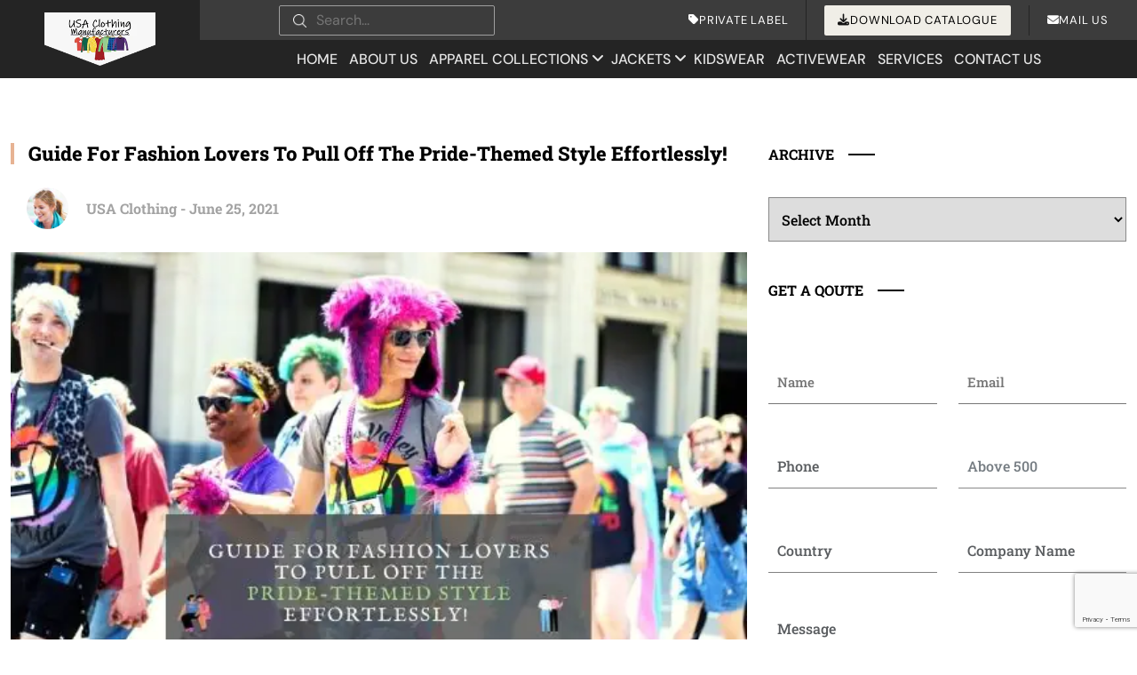

--- FILE ---
content_type: text/html; charset=UTF-8
request_url: https://www.usaclothingmanufacturers.com/guide-for-fashion-lovers-to-pull-off-the-pride-themed-style-effortlessly/
body_size: 56248
content:
<!DOCTYPE html>
<html lang="en-US" >

<head>
    <meta charset="UTF-8">
    <meta http-equiv="X-UA-Compatible" content="IE=edge">
    <meta name="viewport" content="width=device-width, initial-scale=1">

    <link rel="icon" type="image/png"
        href="https://www.usaclothingmanufacturers.com/wp-content/uploads/2023/03/usa-clothing.jpg">
    <link rel="apple-touch-icon"
        href="https://www.usaclothingmanufacturers.com/wp-content/uploads/2023/03/usa-clothing.jpg" />
    <meta name="msapplication-TileImage"
        content="https://www.usaclothingmanufacturers.com/wp-content/uploads/2023/03/usa-clothing.jpg" />
    
    
    
    
    
    


    <!-- Global site tag (gtag.js) - Google Analytics -->
    <!-- 
<script async src="https://www.googletagmanager.com/gtag/js?id=UA-131729683-7"></script>
<script>
  window.dataLayer = window.dataLayer || [];
  function gtag(){dataLayer.push(arguments);}
  gtag('js', new Date());

  gtag('config', 'UA-131729683-7');
</script> -->
    <meta name="google-site-verification" content="Rz1oF76Xt4BTvCYwK2H8aOGfOnAlnNuUXjYOYaUHW_s" />
    <meta name="msvalidate.01" content="72FCC3720821E0744596B832B76EFA5F" />
    <script type='text/javascript'>
        window.smartlook || (function (d) {
            var o = smartlook = function () { o.api.push(arguments) }, h = d.getElementsByTagName('head')[0];
            var c = d.createElement('script'); o.api = new Array(); c.async = true; c.type = 'text/javascript';
            c.charset = 'utf-8'; c.src = 'https://web-sdk.smartlook.com/recorder.js'; h.appendChild(c);
        })(document);
        smartlook('init', 'af15c455fd78168d5b8551dee9a22f1654de52da', { region: 'eu' });
    </script>
    <script>
        smartlook('record', { forms: true, numbers: true, emails: true, ips: true })
    </script>
    <script>
        /*
      window.markerConfig = {
        project: '657460127af1471ffdd6c2f5', 
        source: 'snippet'
      };
    
    !function(e,r,a){if(!e.__Marker){e.__Marker={};var t=[],n={__cs:t};["show","hide","isVisible","capture","cancelCapture","unload","reload","isExtensionInstalled","setReporter","setCustomData","on","off"].forEach(function(e){n[e]=function(){var r=Array.prototype.slice.call(arguments);r.unshift(e),t.push(r)}}),e.Marker=n;var s=r.createElement("script");s.async=1,s.src="https://edge.marker.io/latest/shim.js";var i=r.getElementsByTagName("script")[0];i.parentNode.insertBefore(s,i)}}(window,document); */
    </script>
    <script>
        		
    </script>
    <style></style>

    <!--  Schema removed -->
        
    <script type="application/ld+json">
{
  "@context": "https://schema.org/",
  "@type": "WebSite",
  "name": "USA Clothing Manufacturers",
  "url": "https://www.usaclothingmanufacturers.com/",
  "potentialAction": {
    "@type": "SearchAction",
    "target": {
          "@type": "EntryPoint",
          "urlTemplate": "https://www.usaclothingmanufacturers.com/?q={s}&post_type=product"
        },
    "query-input": "required name=s"
  }
}
</script>

    <!--  Schema removed -->

    <script>(function (w, d) { w.CollectId = "61b78f4f4b3d2c07a531b4c3"; var h = d.head || d.getElementsByTagName("head")[0]; var s = d.createElement("script"); s.setAttribute("type", "text/javascript"); s.async = true; s.setAttribute("src", "https://collectcdn.com/launcher.js"); h.appendChild(s); })(window, document);</script>

    <!-- Google Tag Manager -->
    <script>(function (w, d, s, l, i) {
            w[l] = w[l] || []; w[l].push({
                'gtm.start':
                    new Date().getTime(), event: 'gtm.js'
            }); var f = d.getElementsByTagName(s)[0],
                j = d.createElement(s), dl = l != 'dataLayer' ? '&l=' + l : ''; j.async = true; j.src =
                    'https://www.googletagmanager.com/gtm.js?id=' + i + dl; f.parentNode.insertBefore(j, f);
        })(window, document, 'script', 'dataLayer', 'GTM-PWTHSK89');</script>
    <!-- End Google Tag Manager -->
    <meta name='robots' content='index, follow, max-image-preview:large, max-snippet:-1, max-video-preview:-1' />

	<!-- This site is optimized with the Yoast SEO plugin v26.5 - https://yoast.com/wordpress/plugins/seo/ -->
	<title>Guide For Fashion Lovers To Pull Off The Pride-Themed Style Effortlessly! - USA Clothing Manufacturers</title>
<link crossorigin data-rocket-preload as="font" href="https://cdnjs.cloudflare.com/ajax/libs/font-awesome/6.4.0/webfonts/fa-brands-400.woff2" rel="preload">
<link crossorigin data-rocket-preload as="font" href="https://cdnjs.cloudflare.com/ajax/libs/font-awesome/6.4.0/webfonts/fa-solid-900.woff2" rel="preload">
<link crossorigin data-rocket-preload as="font" href="https://fonts.gstatic.com/s/dmsans/v17/rP2Hp2ywxg089UriCZOIHQ.woff2" rel="preload">
<link crossorigin data-rocket-preload as="font" href="https://fonts.gstatic.com/s/robotoslab/v36/BngMUXZYTXPIvIBgJJSb6ufN5qU.woff2" rel="preload">
<style id="wpr-usedcss">:root{--bs-blue:#0d6efd;--bs-indigo:#6610f2;--bs-purple:#6f42c1;--bs-pink:#d63384;--bs-red:#dc3545;--bs-orange:#fd7e14;--bs-yellow:#ffc107;--bs-green:#198754;--bs-teal:#20c997;--bs-cyan:#0dcaf0;--bs-black:#000;--bs-white:#fff;--bs-gray:#6c757d;--bs-gray-dark:#343a40;--bs-gray-100:#f8f9fa;--bs-gray-200:#e9ecef;--bs-gray-300:#dee2e6;--bs-gray-400:#ced4da;--bs-gray-500:#adb5bd;--bs-gray-600:#6c757d;--bs-gray-700:#495057;--bs-gray-800:#343a40;--bs-gray-900:#212529;--bs-primary:#0d6efd;--bs-secondary:#6c757d;--bs-success:#198754;--bs-info:#0dcaf0;--bs-warning:#ffc107;--bs-danger:#dc3545;--bs-light:#f8f9fa;--bs-dark:#212529;--bs-primary-rgb:13,110,253;--bs-secondary-rgb:108,117,125;--bs-success-rgb:25,135,84;--bs-info-rgb:13,202,240;--bs-warning-rgb:255,193,7;--bs-danger-rgb:220,53,69;--bs-light-rgb:248,249,250;--bs-dark-rgb:33,37,41;--bs-primary-text-emphasis:#052c65;--bs-secondary-text-emphasis:#2b2f32;--bs-success-text-emphasis:#0a3622;--bs-info-text-emphasis:#055160;--bs-warning-text-emphasis:#664d03;--bs-danger-text-emphasis:#58151c;--bs-light-text-emphasis:#495057;--bs-dark-text-emphasis:#495057;--bs-primary-bg-subtle:#cfe2ff;--bs-secondary-bg-subtle:#e2e3e5;--bs-success-bg-subtle:#d1e7dd;--bs-info-bg-subtle:#cff4fc;--bs-warning-bg-subtle:#fff3cd;--bs-danger-bg-subtle:#f8d7da;--bs-light-bg-subtle:#fcfcfd;--bs-dark-bg-subtle:#ced4da;--bs-primary-border-subtle:#9ec5fe;--bs-secondary-border-subtle:#c4c8cb;--bs-success-border-subtle:#a3cfbb;--bs-info-border-subtle:#9eeaf9;--bs-warning-border-subtle:#ffe69c;--bs-danger-border-subtle:#f1aeb5;--bs-light-border-subtle:#e9ecef;--bs-dark-border-subtle:#adb5bd;--bs-white-rgb:255,255,255;--bs-black-rgb:0,0,0;--bs-font-sans-serif:system-ui,-apple-system,"Segoe UI",Roboto,"Helvetica Neue","Noto Sans","Liberation Sans",Arial,sans-serif,"Apple Color Emoji","Segoe UI Emoji","Segoe UI Symbol","Noto Color Emoji";--bs-font-monospace:SFMono-Regular,Menlo,Monaco,Consolas,"Liberation Mono","Courier New",monospace;--bs-gradient:linear-gradient(180deg, rgba(255, 255, 255, .15), rgba(255, 255, 255, 0));--bs-body-font-family:var(--bs-font-sans-serif);--bs-body-font-size:1rem;--bs-body-font-weight:400;--bs-body-line-height:1.5;--bs-body-color:#212529;--bs-body-color-rgb:33,37,41;--bs-body-bg:#fff;--bs-body-bg-rgb:255,255,255;--bs-emphasis-color:#000;--bs-emphasis-color-rgb:0,0,0;--bs-secondary-color:rgba(33, 37, 41, .75);--bs-secondary-color-rgb:33,37,41;--bs-secondary-bg:#e9ecef;--bs-secondary-bg-rgb:233,236,239;--bs-tertiary-color:rgba(33, 37, 41, .5);--bs-tertiary-color-rgb:33,37,41;--bs-tertiary-bg:#f8f9fa;--bs-tertiary-bg-rgb:248,249,250;--bs-heading-color:inherit;--bs-link-color:#0d6efd;--bs-link-color-rgb:13,110,253;--bs-link-decoration:underline;--bs-link-hover-color:#0a58ca;--bs-link-hover-color-rgb:10,88,202;--bs-code-color:#d63384;--bs-highlight-color:#212529;--bs-highlight-bg:#fff3cd;--bs-border-width:1px;--bs-border-style:solid;--bs-border-color:#dee2e6;--bs-border-color-translucent:rgba(0, 0, 0, .175);--bs-border-radius:0.375rem;--bs-border-radius-sm:0.25rem;--bs-border-radius-lg:0.5rem;--bs-border-radius-xl:1rem;--bs-border-radius-xxl:2rem;--bs-border-radius-2xl:var(--bs-border-radius-xxl);--bs-border-radius-pill:50rem;--bs-box-shadow:0 0.5rem 1rem rgba(0, 0, 0, .15);--bs-box-shadow-sm:0 0.125rem 0.25rem rgba(0, 0, 0, .075);--bs-box-shadow-lg:0 1rem 3rem rgba(0, 0, 0, .175);--bs-box-shadow-inset:inset 0 1px 2px rgba(0, 0, 0, .075);--bs-focus-ring-width:0.25rem;--bs-focus-ring-opacity:0.25;--bs-focus-ring-color:rgba(13, 110, 253, .25);--bs-form-valid-color:#198754;--bs-form-valid-border-color:#198754;--bs-form-invalid-color:#dc3545;--bs-form-invalid-border-color:#dc3545}@media (prefers-reduced-motion:no-preference){:root{scroll-behavior:smooth}}body{margin:0;font-family:var(--bs-body-font-family);font-size:var(--bs-body-font-size);font-weight:var(--bs-body-font-weight);line-height:var(--bs-body-line-height);color:var(--bs-body-color);text-align:var(--bs-body-text-align);background-color:var(--bs-body-bg);-webkit-text-size-adjust:100%;-webkit-tap-highlight-color:transparent}h1,h2,h3,h4,h5,h6{margin-top:0;margin-bottom:.5rem;font-weight:500;line-height:1.2;color:var(--bs-heading-color)}h1{font-size:calc(1.375rem + 1.5vw)}@media (min-width:1200px){h1{font-size:2.5rem}}h2{font-size:calc(1.325rem + .9vw)}@media (min-width:1200px){h2{font-size:2rem}}h3{font-size:calc(1.3rem + .6vw)}@media (min-width:1200px){h3{font-size:1.75rem}}h4{font-size:calc(1.275rem + .3vw)}@media (min-width:1200px){h4{font-size:1.5rem}}h5{font-size:1.25rem}h6{font-size:1rem}p{margin-top:0;margin-bottom:1rem}ol,ul{padding-left:2rem}ol,ul{margin-top:0;margin-bottom:1rem}ol ol,ol ul,ul ol,ul ul{margin-bottom:0}strong{font-weight:bolder}a{color:rgba(var(--bs-link-color-rgb),var(--bs-link-opacity,1));text-decoration:underline}a:hover{--bs-link-color-rgb:var(--bs-link-hover-color-rgb)}a:not([href]):not([class]),a:not([href]):not([class]):hover{color:inherit;text-decoration:none}code{font-family:var(--bs-font-monospace);font-size:1em}code{font-size:.875em;color:var(--bs-code-color);word-wrap:break-word}a>code{color:inherit}img,svg{vertical-align:middle}table{caption-side:bottom;border-collapse:collapse}caption{padding-top:.5rem;padding-bottom:.5rem;color:var(--bs-secondary-color);text-align:left}th{text-align:inherit;text-align:-webkit-match-parent}tbody,td,th,tr{border-color:inherit;border-style:solid;border-width:0}label{display:inline-block}button{border-radius:0}button:focus:not(:focus-visible){outline:0}button,input,optgroup,select,textarea{margin:0;font-family:inherit;font-size:inherit;line-height:inherit}button,select{text-transform:none}[role=button]{cursor:pointer}select{word-wrap:normal}select:disabled{opacity:1}[list]:not([type=date]):not([type=datetime-local]):not([type=month]):not([type=week]):not([type=time])::-webkit-calendar-picker-indicator{display:none!important}[type=button],[type=reset],[type=submit],button{-webkit-appearance:button}[type=button]:not(:disabled),[type=reset]:not(:disabled),[type=submit]:not(:disabled),button:not(:disabled){cursor:pointer}::-moz-focus-inner{padding:0;border-style:none}textarea{resize:vertical}fieldset{min-width:0;padding:0;margin:0;border:0}legend{float:left;width:100%;padding:0;margin-bottom:.5rem;font-size:calc(1.275rem + .3vw);line-height:inherit}legend+*{clear:left}::-webkit-datetime-edit-day-field,::-webkit-datetime-edit-fields-wrapper,::-webkit-datetime-edit-hour-field,::-webkit-datetime-edit-minute,::-webkit-datetime-edit-month-field,::-webkit-datetime-edit-text,::-webkit-datetime-edit-year-field{padding:0}::-webkit-inner-spin-button{height:auto}[type=search]{-webkit-appearance:textfield;outline-offset:-2px}::-webkit-search-decoration{-webkit-appearance:none}::-webkit-color-swatch-wrapper{padding:0}::-webkit-file-upload-button{font:inherit;-webkit-appearance:button}::file-selector-button{font:inherit;-webkit-appearance:button}output{display:inline-block}iframe{border:0}summary{display:list-item;cursor:pointer}progress{vertical-align:baseline}[hidden]{display:none!important}.container,.container-fluid{--bs-gutter-x:1.5rem;--bs-gutter-y:0;width:100%;padding-right:calc(var(--bs-gutter-x) * .5);padding-left:calc(var(--bs-gutter-x) * .5);margin-right:auto;margin-left:auto}@media (min-width:576px){.container{max-width:540px}}@media (min-width:768px){.container{max-width:720px}}@media (min-width:992px){.container{max-width:960px}}@media (min-width:1200px){legend{font-size:1.5rem}.container{max-width:1140px}}@media (min-width:1400px){.container{max-width:1320px}}:root{--bs-breakpoint-xs:0;--bs-breakpoint-sm:576px;--bs-breakpoint-md:768px;--bs-breakpoint-lg:992px;--bs-breakpoint-xl:1200px;--bs-breakpoint-xxl:1400px}.row{--bs-gutter-x:1.5rem;--bs-gutter-y:0;display:flex;flex-wrap:wrap;margin-top:calc(-1 * var(--bs-gutter-y));margin-right:calc(-.5 * var(--bs-gutter-x));margin-left:calc(-.5 * var(--bs-gutter-x))}.row>*{flex-shrink:0;width:100%;max-width:100%;padding-right:calc(var(--bs-gutter-x) * .5);padding-left:calc(var(--bs-gutter-x) * .5);margin-top:var(--bs-gutter-y)}.col-3{flex:0 0 auto;width:25%}.col-4{flex:0 0 auto;width:33.33333333%}.col-6{flex:0 0 auto;width:50%}.col-8{flex:0 0 auto;width:66.66666667%}.gy-4{--bs-gutter-y:1.5rem}@media (min-width:576px){.col-sm-3{flex:0 0 auto;width:25%}.col-sm-5{flex:0 0 auto;width:41.66666667%}.col-sm-6{flex:0 0 auto;width:50%}.col-sm-7{flex:0 0 auto;width:58.33333333%}.col-sm-12{flex:0 0 auto;width:100%}}@media (min-width:768px){.col-md-4{flex:0 0 auto;width:33.33333333%}.col-md-6{flex:0 0 auto;width:50%}.col-md-8{flex:0 0 auto;width:66.66666667%}.col-md-12{flex:0 0 auto;width:100%}}@media (min-width:992px){.col-lg-2{flex:0 0 auto;width:16.66666667%}.col-lg-3{flex:0 0 auto;width:25%}.col-lg-4{flex:0 0 auto;width:33.33333333%}.col-lg-6{flex:0 0 auto;width:50%}.col-lg-8{flex:0 0 auto;width:66.66666667%}.col-lg-10{flex:0 0 auto;width:83.33333333%}.col-lg-12{flex:0 0 auto;width:100%}.offset-lg-1{margin-left:8.33333333%}.gy-lg-0{--bs-gutter-y:0}}@media (min-width:1400px){.col-xxl-3{flex:0 0 auto;width:25%}.col-xxl-9{flex:0 0 auto;width:75%}}.table{--bs-table-color-type:initial;--bs-table-bg-type:initial;--bs-table-color-state:initial;--bs-table-bg-state:initial;--bs-table-color:var(--bs-emphasis-color);--bs-table-bg:var(--bs-body-bg);--bs-table-border-color:var(--bs-border-color);--bs-table-accent-bg:transparent;--bs-table-striped-color:var(--bs-emphasis-color);--bs-table-striped-bg:rgba(var(--bs-emphasis-color-rgb), 0.05);--bs-table-active-color:var(--bs-emphasis-color);--bs-table-active-bg:rgba(var(--bs-emphasis-color-rgb), 0.1);--bs-table-hover-color:var(--bs-emphasis-color);--bs-table-hover-bg:rgba(var(--bs-emphasis-color-rgb), 0.075);width:100%;margin-bottom:1rem;vertical-align:top;border-color:var(--bs-table-border-color)}.table>:not(caption)>*>*{padding:.5rem;color:var(--bs-table-color-state,var(--bs-table-color-type,var(--bs-table-color)));background-color:var(--bs-table-bg);border-bottom-width:var(--bs-border-width);box-shadow:inset 0 0 0 9999px var(--bs-table-bg-state,var(--bs-table-bg-type,var(--bs-table-accent-bg)))}.table>tbody{vertical-align:inherit}.form-control{display:block;width:100%;padding:.375rem .75rem;font-size:1rem;font-weight:400;line-height:1.5;color:var(--bs-body-color);-webkit-appearance:none;-moz-appearance:none;appearance:none;background-color:var(--bs-body-bg);background-clip:padding-box;border:var(--bs-border-width) solid var(--bs-border-color);border-radius:var(--bs-border-radius);transition:border-color .15s ease-in-out,box-shadow .15s ease-in-out}@media (prefers-reduced-motion:reduce){.form-control{transition:none}}.form-control[type=file]{overflow:hidden}.form-control[type=file]:not(:disabled):not([readonly]){cursor:pointer}.form-control:focus{color:var(--bs-body-color);background-color:var(--bs-body-bg);border-color:#86b7fe;outline:0;box-shadow:0 0 0 .25rem rgba(13,110,253,.25)}.form-control::-webkit-date-and-time-value{min-width:85px;height:1.5em;margin:0}.form-control::-webkit-datetime-edit{display:block;padding:0}.form-control::-moz-placeholder{color:var(--bs-secondary-color);opacity:1}.form-control::placeholder{color:var(--bs-secondary-color);opacity:1}.form-control:disabled{background-color:var(--bs-secondary-bg);opacity:1}.form-control::-webkit-file-upload-button{padding:.375rem .75rem;margin:-.375rem -.75rem;-webkit-margin-end:.75rem;margin-inline-end:.75rem;color:var(--bs-body-color);background-color:var(--bs-tertiary-bg);pointer-events:none;border-color:inherit;border-style:solid;border-width:0;border-inline-end-width:var(--bs-border-width);border-radius:0;-webkit-transition:color .15s ease-in-out,background-color .15s ease-in-out,border-color .15s ease-in-out,box-shadow .15s ease-in-out;transition:color .15s ease-in-out,background-color .15s ease-in-out,border-color .15s ease-in-out,box-shadow .15s ease-in-out}.form-control::file-selector-button{padding:.375rem .75rem;margin:-.375rem -.75rem;-webkit-margin-end:.75rem;margin-inline-end:.75rem;color:var(--bs-body-color);background-color:var(--bs-tertiary-bg);pointer-events:none;border-color:inherit;border-style:solid;border-width:0;border-inline-end-width:var(--bs-border-width);border-radius:0;transition:color .15s ease-in-out,background-color .15s ease-in-out,border-color .15s ease-in-out,box-shadow .15s ease-in-out}@media (prefers-reduced-motion:reduce){.form-control::-webkit-file-upload-button{-webkit-transition:none;transition:none}.form-control::file-selector-button{transition:none}}.form-control:hover:not(:disabled):not([readonly])::-webkit-file-upload-button{background-color:var(--bs-secondary-bg)}.form-control:hover:not(:disabled):not([readonly])::file-selector-button{background-color:var(--bs-secondary-bg)}textarea.form-control{min-height:calc(1.5em + .75rem + calc(var(--bs-border-width) * 2))}.btn{--bs-btn-padding-x:0.75rem;--bs-btn-padding-y:0.375rem;--bs-btn-font-family: ;--bs-btn-font-size:1rem;--bs-btn-font-weight:400;--bs-btn-line-height:1.5;--bs-btn-color:var(--bs-body-color);--bs-btn-bg:transparent;--bs-btn-border-width:var(--bs-border-width);--bs-btn-border-color:transparent;--bs-btn-border-radius:var(--bs-border-radius);--bs-btn-hover-border-color:transparent;--bs-btn-box-shadow:inset 0 1px 0 rgba(255, 255, 255, .15),0 1px 1px rgba(0, 0, 0, .075);--bs-btn-disabled-opacity:0.65;--bs-btn-focus-box-shadow:0 0 0 0.25rem rgba(var(--bs-btn-focus-shadow-rgb), .5);display:inline-block;padding:var(--bs-btn-padding-y) var(--bs-btn-padding-x);font-family:var(--bs-btn-font-family);font-size:var(--bs-btn-font-size);font-weight:var(--bs-btn-font-weight);line-height:var(--bs-btn-line-height);color:var(--bs-btn-color);text-align:center;text-decoration:none;vertical-align:middle;cursor:pointer;-webkit-user-select:none;-moz-user-select:none;user-select:none;border:var(--bs-btn-border-width) solid var(--bs-btn-border-color);border-radius:var(--bs-btn-border-radius);background-color:var(--bs-btn-bg);transition:color .15s ease-in-out,background-color .15s ease-in-out,border-color .15s ease-in-out,box-shadow .15s ease-in-out}@media (prefers-reduced-motion:reduce){.btn{transition:none}}.btn:hover{color:var(--bs-btn-hover-color);background-color:var(--bs-btn-hover-bg);border-color:var(--bs-btn-hover-border-color)}.btn:focus-visible{color:var(--bs-btn-hover-color);background-color:var(--bs-btn-hover-bg);border-color:var(--bs-btn-hover-border-color);outline:0;box-shadow:var(--bs-btn-focus-box-shadow)}.btn.active,.btn.show,.btn:first-child:active,:not(.btn-check)+.btn:active{color:var(--bs-btn-active-color);background-color:var(--bs-btn-active-bg);border-color:var(--bs-btn-active-border-color)}.btn.active:focus-visible,.btn.show:focus-visible,.btn:first-child:active:focus-visible,:not(.btn-check)+.btn:active:focus-visible{box-shadow:var(--bs-btn-focus-box-shadow)}.btn.disabled,.btn:disabled,fieldset:disabled .btn{color:var(--bs-btn-disabled-color);pointer-events:none;background-color:var(--bs-btn-disabled-bg);border-color:var(--bs-btn-disabled-border-color);opacity:var(--bs-btn-disabled-opacity)}.fade{transition:opacity .15s linear}@media (prefers-reduced-motion:reduce){.fade{transition:none}}.fade:not(.show){opacity:0}.collapse:not(.show){display:none}.collapsing{height:0;overflow:hidden;transition:height .35s ease}.collapsing.collapse-horizontal{width:0;height:auto;transition:width .35s ease}@media (prefers-reduced-motion:reduce){.collapsing{transition:none}.collapsing.collapse-horizontal{transition:none}}.dropdown,.dropdown-center,.dropend,.dropstart,.dropup,.dropup-center{position:relative}.dropdown-toggle{white-space:nowrap}.dropdown-toggle::after{display:inline-block;margin-left:.255em;vertical-align:.255em;content:"";border-top:.3em solid;border-right:.3em solid transparent;border-bottom:0;border-left:.3em solid transparent}.dropdown-toggle:empty::after{margin-left:0}.dropdown-menu{--bs-dropdown-zindex:1000;--bs-dropdown-min-width:10rem;--bs-dropdown-padding-x:0;--bs-dropdown-padding-y:0.5rem;--bs-dropdown-spacer:0.125rem;--bs-dropdown-font-size:1rem;--bs-dropdown-color:var(--bs-body-color);--bs-dropdown-bg:var(--bs-body-bg);--bs-dropdown-border-color:var(--bs-border-color-translucent);--bs-dropdown-border-radius:var(--bs-border-radius);--bs-dropdown-border-width:var(--bs-border-width);--bs-dropdown-inner-border-radius:calc(var(--bs-border-radius) - var(--bs-border-width));--bs-dropdown-divider-bg:var(--bs-border-color-translucent);--bs-dropdown-divider-margin-y:0.5rem;--bs-dropdown-box-shadow:var(--bs-box-shadow);--bs-dropdown-link-color:var(--bs-body-color);--bs-dropdown-link-hover-color:var(--bs-body-color);--bs-dropdown-link-hover-bg:var(--bs-tertiary-bg);--bs-dropdown-link-active-color:#fff;--bs-dropdown-link-active-bg:#0d6efd;--bs-dropdown-link-disabled-color:var(--bs-tertiary-color);--bs-dropdown-item-padding-x:1rem;--bs-dropdown-item-padding-y:0.25rem;--bs-dropdown-header-color:#6c757d;--bs-dropdown-header-padding-x:1rem;--bs-dropdown-header-padding-y:0.5rem;position:absolute;z-index:var(--bs-dropdown-zindex);display:none;min-width:var(--bs-dropdown-min-width);padding:var(--bs-dropdown-padding-y) var(--bs-dropdown-padding-x);margin:0;font-size:var(--bs-dropdown-font-size);color:var(--bs-dropdown-color);text-align:left;list-style:none;background-color:var(--bs-dropdown-bg);background-clip:padding-box;border:var(--bs-dropdown-border-width) solid var(--bs-dropdown-border-color);border-radius:var(--bs-dropdown-border-radius)}.dropup .dropdown-toggle::after{display:inline-block;margin-left:.255em;vertical-align:.255em;content:"";border-top:0;border-right:.3em solid transparent;border-bottom:.3em solid;border-left:.3em solid transparent}.dropup .dropdown-toggle:empty::after{margin-left:0}.dropend .dropdown-toggle::after{display:inline-block;margin-left:.255em;vertical-align:.255em;content:"";border-top:.3em solid transparent;border-right:0;border-bottom:.3em solid transparent;border-left:.3em solid}.dropend .dropdown-toggle:empty::after{margin-left:0}.dropend .dropdown-toggle::after{vertical-align:0}.dropstart .dropdown-toggle::after{display:inline-block;margin-left:.255em;vertical-align:.255em;content:""}.dropstart .dropdown-toggle::after{display:none}.dropstart .dropdown-toggle::before{display:inline-block;margin-right:.255em;vertical-align:.255em;content:"";border-top:.3em solid transparent;border-right:.3em solid;border-bottom:.3em solid transparent}.dropstart .dropdown-toggle:empty::after{margin-left:0}.dropstart .dropdown-toggle::before{vertical-align:0}.dropdown-item{display:block;width:100%;padding:var(--bs-dropdown-item-padding-y) var(--bs-dropdown-item-padding-x);clear:both;font-weight:400;color:var(--bs-dropdown-link-color);text-align:inherit;text-decoration:none;white-space:nowrap;background-color:transparent;border:0;border-radius:var(--bs-dropdown-item-border-radius,0)}.dropdown-item:focus,.dropdown-item:hover{color:var(--bs-dropdown-link-hover-color);background-color:var(--bs-dropdown-link-hover-bg)}.dropdown-item.active,.dropdown-item:active{color:var(--bs-dropdown-link-active-color);text-decoration:none;background-color:var(--bs-dropdown-link-active-bg)}.dropdown-item.disabled,.dropdown-item:disabled{color:var(--bs-dropdown-link-disabled-color);pointer-events:none;background-color:transparent}.dropdown-menu.show{display:block}.nav{--bs-nav-link-padding-x:1rem;--bs-nav-link-padding-y:0.5rem;--bs-nav-link-font-weight: ;--bs-nav-link-color:var(--bs-link-color);--bs-nav-link-hover-color:var(--bs-link-hover-color);--bs-nav-link-disabled-color:var(--bs-secondary-color);display:flex;flex-wrap:wrap;padding-left:0;margin-bottom:0;list-style:none}.nav-link{display:block;padding:var(--bs-nav-link-padding-y) var(--bs-nav-link-padding-x);font-size:var(--bs-nav-link-font-size);font-weight:var(--bs-nav-link-font-weight);color:var(--bs-nav-link-color);text-decoration:none;background:0 0;border:0;transition:color .15s ease-in-out,background-color .15s ease-in-out,border-color .15s ease-in-out}@media (prefers-reduced-motion:reduce){.nav-link{transition:none}}.nav-link:focus,.nav-link:hover{color:var(--bs-nav-link-hover-color)}.nav-link:focus-visible{outline:0;box-shadow:0 0 0 .25rem rgba(13,110,253,.25)}.nav-link.disabled,.nav-link:disabled{color:var(--bs-nav-link-disabled-color);pointer-events:none;cursor:default}.navbar{--bs-navbar-padding-x:0;--bs-navbar-padding-y:0.5rem;--bs-navbar-color:rgba(var(--bs-emphasis-color-rgb), 0.65);--bs-navbar-hover-color:rgba(var(--bs-emphasis-color-rgb), 0.8);--bs-navbar-disabled-color:rgba(var(--bs-emphasis-color-rgb), 0.3);--bs-navbar-active-color:rgba(var(--bs-emphasis-color-rgb), 1);--bs-navbar-brand-padding-y:0.3125rem;--bs-navbar-brand-margin-end:1rem;--bs-navbar-brand-font-size:1.25rem;--bs-navbar-brand-color:rgba(var(--bs-emphasis-color-rgb), 1);--bs-navbar-brand-hover-color:rgba(var(--bs-emphasis-color-rgb), 1);--bs-navbar-nav-link-padding-x:0.5rem;--bs-navbar-toggler-padding-y:0.25rem;--bs-navbar-toggler-padding-x:0.75rem;--bs-navbar-toggler-font-size:1.25rem;--bs-navbar-toggler-icon-bg:url("data:image/svg+xml,%3csvg xmlns='http://www.w3.org/2000/svg' viewBox='0 0 30 30'%3e%3cpath stroke='rgba%2833, 37, 41, 0.75%29' stroke-linecap='round' stroke-miterlimit='10' stroke-width='2' d='M4 7h22M4 15h22M4 23h22'/%3e%3c/svg%3e");--bs-navbar-toggler-border-color:rgba(var(--bs-emphasis-color-rgb), 0.15);--bs-navbar-toggler-border-radius:var(--bs-border-radius);--bs-navbar-toggler-focus-width:0.25rem;--bs-navbar-toggler-transition:box-shadow 0.15s ease-in-out;position:relative;display:flex;flex-wrap:wrap;align-items:center;justify-content:space-between;padding:var(--bs-navbar-padding-y) var(--bs-navbar-padding-x)}.navbar>.container,.navbar>.container-fluid{display:flex;flex-wrap:inherit;align-items:center;justify-content:space-between}.navbar-brand{padding-top:var(--bs-navbar-brand-padding-y);padding-bottom:var(--bs-navbar-brand-padding-y);margin-right:var(--bs-navbar-brand-margin-end);font-size:var(--bs-navbar-brand-font-size);color:var(--bs-navbar-brand-color);text-decoration:none;white-space:nowrap}.navbar-brand:focus,.navbar-brand:hover{color:var(--bs-navbar-brand-hover-color)}.navbar-nav{--bs-nav-link-padding-x:0;--bs-nav-link-padding-y:0.5rem;--bs-nav-link-font-weight: ;--bs-nav-link-color:var(--bs-navbar-color);--bs-nav-link-hover-color:var(--bs-navbar-hover-color);--bs-nav-link-disabled-color:var(--bs-navbar-disabled-color);display:flex;flex-direction:column;padding-left:0;margin-bottom:0;list-style:none}.navbar-nav .nav-link.active,.navbar-nav .nav-link.show{color:var(--bs-navbar-active-color)}.navbar-nav .dropdown-menu{position:static}.navbar-toggler{padding:var(--bs-navbar-toggler-padding-y) var(--bs-navbar-toggler-padding-x);font-size:var(--bs-navbar-toggler-font-size);line-height:1;color:var(--bs-navbar-color);background-color:transparent;border:var(--bs-border-width) solid var(--bs-navbar-toggler-border-color);border-radius:var(--bs-navbar-toggler-border-radius);transition:var(--bs-navbar-toggler-transition)}@media (prefers-reduced-motion:reduce){.navbar-toggler{transition:none}}.navbar-toggler:hover{text-decoration:none}.navbar-toggler:focus{text-decoration:none;outline:0;box-shadow:0 0 0 var(--bs-navbar-toggler-focus-width)}@media (min-width:992px){.navbar-expand-lg{flex-wrap:nowrap;justify-content:flex-start}.navbar-expand-lg .navbar-nav{flex-direction:row}.navbar-expand-lg .navbar-nav .dropdown-menu{position:absolute}.navbar-expand-lg .navbar-nav .nav-link{padding-right:var(--bs-navbar-nav-link-padding-x);padding-left:var(--bs-navbar-nav-link-padding-x)}.navbar-expand-lg .navbar-toggler{display:none}.navbar-expand-lg .offcanvas{position:static;z-index:auto;flex-grow:1;width:auto!important;height:auto!important;visibility:visible!important;background-color:transparent!important;border:0!important;transform:none!important;transition:none}.navbar-expand-lg .offcanvas .offcanvas-header{display:none}.navbar-expand-lg .offcanvas .offcanvas-body{display:flex;flex-grow:0;padding:0;overflow-y:visible}}.accordion{--bs-accordion-color:var(--bs-body-color);--bs-accordion-bg:var(--bs-body-bg);--bs-accordion-transition:color 0.15s ease-in-out,background-color 0.15s ease-in-out,border-color 0.15s ease-in-out,box-shadow 0.15s ease-in-out,border-radius 0.15s ease;--bs-accordion-border-color:var(--bs-border-color);--bs-accordion-border-width:var(--bs-border-width);--bs-accordion-border-radius:var(--bs-border-radius);--bs-accordion-inner-border-radius:calc(var(--bs-border-radius) - (var(--bs-border-width)));--bs-accordion-btn-padding-x:1.25rem;--bs-accordion-btn-padding-y:1rem;--bs-accordion-btn-color:var(--bs-body-color);--bs-accordion-btn-bg:var(--bs-accordion-bg);--bs-accordion-btn-icon:url("data:image/svg+xml,%3csvg xmlns='http://www.w3.org/2000/svg' viewBox='0 0 16 16' fill='%23212529'%3e%3cpath fill-rule='evenodd' d='M1.646 4.646a.5.5 0 0 1 .708 0L8 10.293l5.646-5.647a.5.5 0 0 1 .708.708l-6 6a.5.5 0 0 1-.708 0l-6-6a.5.5 0 0 1 0-.708z'/%3e%3c/svg%3e");--bs-accordion-btn-icon-width:1.25rem;--bs-accordion-btn-icon-transform:rotate(-180deg);--bs-accordion-btn-icon-transition:transform 0.2s ease-in-out;--bs-accordion-btn-active-icon:url("data:image/svg+xml,%3csvg xmlns='http://www.w3.org/2000/svg' viewBox='0 0 16 16' fill='%23052c65'%3e%3cpath fill-rule='evenodd' d='M1.646 4.646a.5.5 0 0 1 .708 0L8 10.293l5.646-5.647a.5.5 0 0 1 .708.708l-6 6a.5.5 0 0 1-.708 0l-6-6a.5.5 0 0 1 0-.708z'/%3e%3c/svg%3e");--bs-accordion-btn-focus-border-color:#86b7fe;--bs-accordion-btn-focus-box-shadow:0 0 0 0.25rem rgba(13, 110, 253, .25);--bs-accordion-body-padding-x:1.25rem;--bs-accordion-body-padding-y:1rem;--bs-accordion-active-color:var(--bs-primary-text-emphasis);--bs-accordion-active-bg:var(--bs-primary-bg-subtle)}.accordion-button{position:relative;display:flex;align-items:center;width:100%;padding:var(--bs-accordion-btn-padding-y) var(--bs-accordion-btn-padding-x);font-size:1rem;color:var(--bs-accordion-btn-color);text-align:left;background-color:var(--bs-accordion-btn-bg);border:0;border-radius:0;overflow-anchor:none;transition:var(--bs-accordion-transition)}.accordion-button:not(.collapsed){color:var(--bs-accordion-active-color);background-color:var(--bs-accordion-active-bg);box-shadow:inset 0 calc(-1 * var(--bs-accordion-border-width)) 0 var(--bs-accordion-border-color)}.accordion-button:not(.collapsed)::after{background-image:var(--bs-accordion-btn-active-icon);transform:var(--bs-accordion-btn-icon-transform)}.accordion-button::after{flex-shrink:0;width:var(--bs-accordion-btn-icon-width);height:var(--bs-accordion-btn-icon-width);margin-left:auto;content:"";background-image:var(--bs-accordion-btn-icon);background-repeat:no-repeat;background-size:var(--bs-accordion-btn-icon-width);transition:var(--bs-accordion-btn-icon-transition)}@media (prefers-reduced-motion:reduce){.accordion-button{transition:none}.accordion-button::after{transition:none}}.accordion-button:hover{z-index:2}.accordion-button:focus{z-index:3;border-color:var(--bs-accordion-btn-focus-border-color);outline:0;box-shadow:var(--bs-accordion-btn-focus-box-shadow)}.accordion-header{margin-bottom:0}.accordion-item{color:var(--bs-accordion-color);background-color:var(--bs-accordion-bg);border:var(--bs-accordion-border-width) solid var(--bs-accordion-border-color)}.accordion-item:first-of-type{border-top-left-radius:var(--bs-accordion-border-radius);border-top-right-radius:var(--bs-accordion-border-radius)}.accordion-item:first-of-type .accordion-button{border-top-left-radius:var(--bs-accordion-inner-border-radius);border-top-right-radius:var(--bs-accordion-inner-border-radius)}.accordion-item:not(:first-of-type){border-top:0}.accordion-item:last-of-type{border-bottom-right-radius:var(--bs-accordion-border-radius);border-bottom-left-radius:var(--bs-accordion-border-radius)}.accordion-item:last-of-type .accordion-button.collapsed{border-bottom-right-radius:var(--bs-accordion-inner-border-radius);border-bottom-left-radius:var(--bs-accordion-inner-border-radius)}.accordion-item:last-of-type .accordion-collapse{border-bottom-right-radius:var(--bs-accordion-border-radius);border-bottom-left-radius:var(--bs-accordion-border-radius)}.accordion-body{padding:var(--bs-accordion-body-padding-y) var(--bs-accordion-body-padding-x)}.accordion-flush .accordion-collapse{border-width:0}.accordion-flush .accordion-item{border-right:0;border-left:0;border-radius:0}.accordion-flush .accordion-item:first-child{border-top:0}.accordion-flush .accordion-item:last-child{border-bottom:0}.accordion-flush .accordion-item .accordion-button,.accordion-flush .accordion-item .accordion-button.collapsed{border-radius:0}.pagination{--bs-pagination-padding-x:0.75rem;--bs-pagination-padding-y:0.375rem;--bs-pagination-font-size:1rem;--bs-pagination-color:var(--bs-link-color);--bs-pagination-bg:var(--bs-body-bg);--bs-pagination-border-width:var(--bs-border-width);--bs-pagination-border-color:var(--bs-border-color);--bs-pagination-border-radius:var(--bs-border-radius);--bs-pagination-hover-color:var(--bs-link-hover-color);--bs-pagination-hover-bg:var(--bs-tertiary-bg);--bs-pagination-hover-border-color:var(--bs-border-color);--bs-pagination-focus-color:var(--bs-link-hover-color);--bs-pagination-focus-bg:var(--bs-secondary-bg);--bs-pagination-focus-box-shadow:0 0 0 0.25rem rgba(13, 110, 253, .25);--bs-pagination-active-color:#fff;--bs-pagination-active-bg:#0d6efd;--bs-pagination-active-border-color:#0d6efd;--bs-pagination-disabled-color:var(--bs-secondary-color);--bs-pagination-disabled-bg:var(--bs-secondary-bg);--bs-pagination-disabled-border-color:var(--bs-border-color);display:flex;padding-left:0;list-style:none}.alert{--bs-alert-bg:transparent;--bs-alert-padding-x:1rem;--bs-alert-padding-y:1rem;--bs-alert-margin-bottom:1rem;--bs-alert-color:inherit;--bs-alert-border-color:transparent;--bs-alert-border:var(--bs-border-width) solid var(--bs-alert-border-color);--bs-alert-border-radius:var(--bs-border-radius);--bs-alert-link-color:inherit;position:relative;padding:var(--bs-alert-padding-y) var(--bs-alert-padding-x);margin-bottom:var(--bs-alert-margin-bottom);color:var(--bs-alert-color);background-color:var(--bs-alert-bg);border:var(--bs-alert-border);border-radius:var(--bs-alert-border-radius)}.progress{--bs-progress-height:1rem;--bs-progress-font-size:0.75rem;--bs-progress-bg:var(--bs-secondary-bg);--bs-progress-border-radius:var(--bs-border-radius);--bs-progress-box-shadow:var(--bs-box-shadow-inset);--bs-progress-bar-color:#fff;--bs-progress-bar-bg:#0d6efd;--bs-progress-bar-transition:width 0.6s ease;display:flex;height:var(--bs-progress-height);overflow:hidden;font-size:var(--bs-progress-font-size);background-color:var(--bs-progress-bg);border-radius:var(--bs-progress-border-radius)}.progress-bar{display:flex;flex-direction:column;justify-content:center;overflow:hidden;color:var(--bs-progress-bar-color);text-align:center;white-space:nowrap;background-color:var(--bs-progress-bar-bg);transition:var(--bs-progress-bar-transition)}.list-group{--bs-list-group-color:var(--bs-body-color);--bs-list-group-bg:var(--bs-body-bg);--bs-list-group-border-color:var(--bs-border-color);--bs-list-group-border-width:var(--bs-border-width);--bs-list-group-border-radius:var(--bs-border-radius);--bs-list-group-item-padding-x:1rem;--bs-list-group-item-padding-y:0.5rem;--bs-list-group-action-color:var(--bs-secondary-color);--bs-list-group-action-hover-color:var(--bs-emphasis-color);--bs-list-group-action-hover-bg:var(--bs-tertiary-bg);--bs-list-group-action-active-color:var(--bs-body-color);--bs-list-group-action-active-bg:var(--bs-secondary-bg);--bs-list-group-disabled-color:var(--bs-secondary-color);--bs-list-group-disabled-bg:var(--bs-body-bg);--bs-list-group-active-color:#fff;--bs-list-group-active-bg:#0d6efd;--bs-list-group-active-border-color:#0d6efd;display:flex;flex-direction:column;padding-left:0;margin-bottom:0;border-radius:var(--bs-list-group-border-radius)}.list-group-item{position:relative;display:block;padding:var(--bs-list-group-item-padding-y) var(--bs-list-group-item-padding-x);color:var(--bs-list-group-color);text-decoration:none;background-color:var(--bs-list-group-bg);border:var(--bs-list-group-border-width) solid var(--bs-list-group-border-color)}.list-group-item:first-child{border-top-left-radius:inherit;border-top-right-radius:inherit}.list-group-item:last-child{border-bottom-right-radius:inherit;border-bottom-left-radius:inherit}.list-group-item.disabled,.list-group-item:disabled{color:var(--bs-list-group-disabled-color);pointer-events:none;background-color:var(--bs-list-group-disabled-bg)}.list-group-item.active{z-index:2;color:var(--bs-list-group-active-color);background-color:var(--bs-list-group-active-bg);border-color:var(--bs-list-group-active-border-color)}.list-group-item+.list-group-item{border-top-width:0}.list-group-item+.list-group-item.active{margin-top:calc(-1 * var(--bs-list-group-border-width));border-top-width:var(--bs-list-group-border-width)}.btn-close{--bs-btn-close-color:#000;--bs-btn-close-bg:url("data:image/svg+xml,%3csvg xmlns='http://www.w3.org/2000/svg' viewBox='0 0 16 16' fill='%23000'%3e%3cpath d='M.293.293a1 1 0 0 1 1.414 0L8 6.586 14.293.293a1 1 0 1 1 1.414 1.414L9.414 8l6.293 6.293a1 1 0 0 1-1.414 1.414L8 9.414l-6.293 6.293a1 1 0 0 1-1.414-1.414L6.586 8 .293 1.707a1 1 0 0 1 0-1.414z'/%3e%3c/svg%3e");--bs-btn-close-opacity:0.5;--bs-btn-close-hover-opacity:0.75;--bs-btn-close-focus-shadow:0 0 0 0.25rem rgba(13, 110, 253, .25);--bs-btn-close-focus-opacity:1;--bs-btn-close-disabled-opacity:0.25;--bs-btn-close-white-filter:invert(1) grayscale(100%) brightness(200%);box-sizing:content-box;width:1em;height:1em;padding:.25em;color:var(--bs-btn-close-color);background:transparent var(--bs-btn-close-bg) center/1em auto no-repeat;border:0;border-radius:.375rem;opacity:var(--bs-btn-close-opacity)}.btn-close:hover{color:var(--bs-btn-close-color);text-decoration:none;opacity:var(--bs-btn-close-hover-opacity)}.btn-close:focus{outline:0;box-shadow:var(--bs-btn-close-focus-shadow);opacity:var(--bs-btn-close-focus-opacity)}.btn-close.disabled,.btn-close:disabled{pointer-events:none;-webkit-user-select:none;-moz-user-select:none;user-select:none;opacity:var(--bs-btn-close-disabled-opacity)}.btn-close-white{filter:var(--bs-btn-close-white-filter)}.toast{--bs-toast-zindex:1090;--bs-toast-padding-x:0.75rem;--bs-toast-padding-y:0.5rem;--bs-toast-spacing:1.5rem;--bs-toast-max-width:350px;--bs-toast-font-size:0.875rem;--bs-toast-color: ;--bs-toast-bg:rgba(var(--bs-body-bg-rgb), 0.85);--bs-toast-border-width:var(--bs-border-width);--bs-toast-border-color:var(--bs-border-color-translucent);--bs-toast-border-radius:var(--bs-border-radius);--bs-toast-box-shadow:var(--bs-box-shadow);--bs-toast-header-color:var(--bs-secondary-color);--bs-toast-header-bg:rgba(var(--bs-body-bg-rgb), 0.85);--bs-toast-header-border-color:var(--bs-border-color-translucent);width:var(--bs-toast-max-width);max-width:100%;font-size:var(--bs-toast-font-size);color:var(--bs-toast-color);pointer-events:auto;background-color:var(--bs-toast-bg);background-clip:padding-box;border:var(--bs-toast-border-width) solid var(--bs-toast-border-color);box-shadow:var(--bs-toast-box-shadow);border-radius:var(--bs-toast-border-radius)}.toast.showing{opacity:0}.toast:not(.show){display:none}.modal{--bs-modal-zindex:1055;--bs-modal-width:500px;--bs-modal-padding:1rem;--bs-modal-margin:0.5rem;--bs-modal-color: ;--bs-modal-bg:var(--bs-body-bg);--bs-modal-border-color:var(--bs-border-color-translucent);--bs-modal-border-width:var(--bs-border-width);--bs-modal-border-radius:var(--bs-border-radius-lg);--bs-modal-box-shadow:var(--bs-box-shadow-sm);--bs-modal-inner-border-radius:calc(var(--bs-border-radius-lg) - (var(--bs-border-width)));--bs-modal-header-padding-x:1rem;--bs-modal-header-padding-y:1rem;--bs-modal-header-padding:1rem 1rem;--bs-modal-header-border-color:var(--bs-border-color);--bs-modal-header-border-width:var(--bs-border-width);--bs-modal-title-line-height:1.5;--bs-modal-footer-gap:0.5rem;--bs-modal-footer-bg: ;--bs-modal-footer-border-color:var(--bs-border-color);--bs-modal-footer-border-width:var(--bs-border-width);position:fixed;top:0;left:0;z-index:var(--bs-modal-zindex);display:none;width:100%;height:100%;overflow-x:hidden;overflow-y:auto;outline:0}.modal-dialog{position:relative;width:auto;margin:var(--bs-modal-margin);pointer-events:none}.modal.fade .modal-dialog{transition:transform .3s ease-out;transform:translate(0,-50px)}@media (prefers-reduced-motion:reduce){.progress-bar{transition:none}.modal.fade .modal-dialog{transition:none}}.modal.show .modal-dialog{transform:none}.modal.modal-static .modal-dialog{transform:scale(1.02)}.modal-dialog-centered{display:flex;align-items:center;min-height:calc(100% - var(--bs-modal-margin) * 2)}.modal-content{position:relative;display:flex;flex-direction:column;width:100%;color:var(--bs-modal-color);pointer-events:auto;background-color:var(--bs-modal-bg);background-clip:padding-box;border:var(--bs-modal-border-width) solid var(--bs-modal-border-color);border-radius:var(--bs-modal-border-radius);outline:0}.modal-backdrop{--bs-backdrop-zindex:1050;--bs-backdrop-bg:#000;--bs-backdrop-opacity:0.5;position:fixed;top:0;left:0;z-index:var(--bs-backdrop-zindex);width:100vw;height:100vh;background-color:var(--bs-backdrop-bg)}.modal-backdrop.fade{opacity:0}.modal-backdrop.show{opacity:var(--bs-backdrop-opacity)}.modal-header{display:flex;flex-shrink:0;align-items:center;justify-content:space-between;padding:var(--bs-modal-header-padding);border-bottom:var(--bs-modal-header-border-width) solid var(--bs-modal-header-border-color);border-top-left-radius:var(--bs-modal-inner-border-radius);border-top-right-radius:var(--bs-modal-inner-border-radius)}.modal-header .btn-close{padding:calc(var(--bs-modal-header-padding-y) * .5) calc(var(--bs-modal-header-padding-x) * .5);margin:calc(-.5 * var(--bs-modal-header-padding-y)) calc(-.5 * var(--bs-modal-header-padding-x)) calc(-.5 * var(--bs-modal-header-padding-y)) auto}.modal-body{position:relative;flex:1 1 auto;padding:var(--bs-modal-padding)}@media (min-width:576px){.modal{--bs-modal-margin:1.75rem;--bs-modal-box-shadow:var(--bs-box-shadow)}.modal-dialog{max-width:var(--bs-modal-width);margin-right:auto;margin-left:auto}}.tooltip{--bs-tooltip-zindex:1080;--bs-tooltip-max-width:200px;--bs-tooltip-padding-x:0.5rem;--bs-tooltip-padding-y:0.25rem;--bs-tooltip-margin: ;--bs-tooltip-font-size:0.875rem;--bs-tooltip-color:var(--bs-body-bg);--bs-tooltip-bg:var(--bs-emphasis-color);--bs-tooltip-border-radius:var(--bs-border-radius);--bs-tooltip-opacity:0.9;--bs-tooltip-arrow-width:0.8rem;--bs-tooltip-arrow-height:0.4rem;z-index:var(--bs-tooltip-zindex);display:block;margin:var(--bs-tooltip-margin);font-family:var(--bs-font-sans-serif);font-style:normal;font-weight:400;line-height:1.5;text-align:left;text-align:start;text-decoration:none;text-shadow:none;text-transform:none;letter-spacing:normal;word-break:normal;white-space:normal;word-spacing:normal;line-break:auto;font-size:var(--bs-tooltip-font-size);word-wrap:break-word;opacity:0}.tooltip.show{opacity:var(--bs-tooltip-opacity)}.tooltip .tooltip-arrow{display:block;width:var(--bs-tooltip-arrow-width);height:var(--bs-tooltip-arrow-height)}.tooltip .tooltip-arrow::before{position:absolute;content:"";border-color:transparent;border-style:solid}.tooltip-inner{max-width:var(--bs-tooltip-max-width);padding:var(--bs-tooltip-padding-y) var(--bs-tooltip-padding-x);color:var(--bs-tooltip-color);text-align:center;background-color:var(--bs-tooltip-bg);border-radius:var(--bs-tooltip-border-radius)}.popover{--bs-popover-zindex:1070;--bs-popover-max-width:276px;--bs-popover-font-size:0.875rem;--bs-popover-bg:var(--bs-body-bg);--bs-popover-border-width:var(--bs-border-width);--bs-popover-border-color:var(--bs-border-color-translucent);--bs-popover-border-radius:var(--bs-border-radius-lg);--bs-popover-inner-border-radius:calc(var(--bs-border-radius-lg) - var(--bs-border-width));--bs-popover-box-shadow:var(--bs-box-shadow);--bs-popover-header-padding-x:1rem;--bs-popover-header-padding-y:0.5rem;--bs-popover-header-font-size:1rem;--bs-popover-header-color:inherit;--bs-popover-header-bg:var(--bs-secondary-bg);--bs-popover-body-padding-x:1rem;--bs-popover-body-padding-y:1rem;--bs-popover-body-color:var(--bs-body-color);--bs-popover-arrow-width:1rem;--bs-popover-arrow-height:0.5rem;--bs-popover-arrow-border:var(--bs-popover-border-color);z-index:var(--bs-popover-zindex);display:block;max-width:var(--bs-popover-max-width);font-family:var(--bs-font-sans-serif);font-style:normal;font-weight:400;line-height:1.5;text-align:left;text-align:start;text-decoration:none;text-shadow:none;text-transform:none;letter-spacing:normal;word-break:normal;white-space:normal;word-spacing:normal;line-break:auto;font-size:var(--bs-popover-font-size);word-wrap:break-word;background-color:var(--bs-popover-bg);background-clip:padding-box;border:var(--bs-popover-border-width) solid var(--bs-popover-border-color);border-radius:var(--bs-popover-border-radius)}.popover .popover-arrow{display:block;width:var(--bs-popover-arrow-width);height:var(--bs-popover-arrow-height)}.popover .popover-arrow::after,.popover .popover-arrow::before{position:absolute;display:block;content:"";border-color:transparent;border-style:solid;border-width:0}.popover-header{padding:var(--bs-popover-header-padding-y) var(--bs-popover-header-padding-x);margin-bottom:0;font-size:var(--bs-popover-header-font-size);color:var(--bs-popover-header-color);background-color:var(--bs-popover-header-bg);border-bottom:var(--bs-popover-border-width) solid var(--bs-popover-border-color);border-top-left-radius:var(--bs-popover-inner-border-radius);border-top-right-radius:var(--bs-popover-inner-border-radius)}.popover-header:empty{display:none}.popover-body{padding:var(--bs-popover-body-padding-y) var(--bs-popover-body-padding-x);color:var(--bs-popover-body-color)}.carousel{position:relative}.carousel.pointer-event{touch-action:pan-y}.carousel-item{position:relative;display:none;float:left;width:100%;margin-right:-100%;-webkit-backface-visibility:hidden;backface-visibility:hidden;transition:transform .6s ease-in-out}.carousel-item-next,.carousel-item-prev,.carousel-item.active{display:block}.active.carousel-item-end,.carousel-item-next:not(.carousel-item-start){transform:translateX(100%)}.active.carousel-item-start,.carousel-item-prev:not(.carousel-item-end){transform:translateX(-100%)}.carousel-indicators{position:absolute;right:0;bottom:0;left:0;z-index:2;display:flex;justify-content:center;padding:0;margin-right:15%;margin-bottom:1rem;margin-left:15%}.carousel-indicators [data-bs-target]{box-sizing:content-box;flex:0 1 auto;width:30px;height:3px;padding:0;margin-right:3px;margin-left:3px;text-indent:-999px;cursor:pointer;background-color:#fff;background-clip:padding-box;border:0;border-top:10px solid transparent;border-bottom:10px solid transparent;opacity:.5;transition:opacity .6s ease}@media (prefers-reduced-motion:reduce){.carousel-item{transition:none}.carousel-indicators [data-bs-target]{transition:none}}.carousel-indicators .active{opacity:1}.offcanvas{--bs-offcanvas-zindex:1045;--bs-offcanvas-width:400px;--bs-offcanvas-height:30vh;--bs-offcanvas-padding-x:1rem;--bs-offcanvas-padding-y:1rem;--bs-offcanvas-color:var(--bs-body-color);--bs-offcanvas-bg:var(--bs-body-bg);--bs-offcanvas-border-width:var(--bs-border-width);--bs-offcanvas-border-color:var(--bs-border-color-translucent);--bs-offcanvas-box-shadow:var(--bs-box-shadow-sm);--bs-offcanvas-transition:transform 0.3s ease-in-out;--bs-offcanvas-title-line-height:1.5}.offcanvas{position:fixed;bottom:0;z-index:var(--bs-offcanvas-zindex);display:flex;flex-direction:column;max-width:100%;color:var(--bs-offcanvas-color);visibility:hidden;background-color:var(--bs-offcanvas-bg);background-clip:padding-box;outline:0;transition:var(--bs-offcanvas-transition)}@media (prefers-reduced-motion:reduce){.offcanvas{transition:none}}.offcanvas.offcanvas-end{top:0;right:0;width:var(--bs-offcanvas-width);border-left:var(--bs-offcanvas-border-width) solid var(--bs-offcanvas-border-color);transform:translateX(100%)}.offcanvas.offcanvas-bottom{right:0;left:0;height:var(--bs-offcanvas-height);max-height:100%;border-top:var(--bs-offcanvas-border-width) solid var(--bs-offcanvas-border-color);transform:translateY(100%)}.offcanvas.show:not(.hiding),.offcanvas.showing{transform:none}.offcanvas.hiding,.offcanvas.show,.offcanvas.showing{visibility:visible}.offcanvas-backdrop{position:fixed;top:0;left:0;z-index:1040;width:100vw;height:100vh;background-color:#000}.offcanvas-backdrop.fade{opacity:0}.offcanvas-backdrop.show{opacity:.5}.offcanvas-header{display:flex;align-items:center;justify-content:space-between;padding:var(--bs-offcanvas-padding-y) var(--bs-offcanvas-padding-x)}.offcanvas-header .btn-close{padding:calc(var(--bs-offcanvas-padding-y) * .5) calc(var(--bs-offcanvas-padding-x) * .5);margin-top:calc(-.5 * var(--bs-offcanvas-padding-y));margin-right:calc(-.5 * var(--bs-offcanvas-padding-x));margin-bottom:calc(-.5 * var(--bs-offcanvas-padding-y))}.offcanvas-title{margin-bottom:0;line-height:var(--bs-offcanvas-title-line-height)}.offcanvas-body{flex-grow:1;padding:var(--bs-offcanvas-padding-y) var(--bs-offcanvas-padding-x);overflow-y:auto}.ratio{position:relative;width:100%}.ratio::before{display:block;padding-top:var(--bs-aspect-ratio);content:""}.ratio>*{position:absolute;top:0;left:0;width:100%;height:100%}.sticky-top{position:-webkit-sticky;position:sticky;top:0;z-index:1020}.d-block{display:block!important}.d-flex{display:flex!important}.d-none{display:none!important}.border{border:var(--bs-border-width) var(--bs-border-style) var(--bs-border-color)!important}.flex-grow-1{flex-grow:1!important}.justify-content-end{justify-content:flex-end!important}.justify-content-center{justify-content:center!important}.align-items-center{align-items:center!important}.pe-0{padding-right:0!important}.pb-4{padding-bottom:1.5rem!important}.visible{visibility:visible!important}@media (min-width:768px){.d-md-none{display:none!important}}@media (min-width:992px){.modal-lg{--bs-modal-width:800px}.d-lg-block{display:block!important}.d-lg-none{display:none!important}.pb-lg-5{padding-bottom:3rem!important}}:root{--swiper-theme-color:#007aff}.swiper{margin-left:auto;margin-right:auto;position:relative;overflow:hidden;list-style:none;padding:0;z-index:1;display:block}.swiper-wrapper{position:relative;width:100%;height:100%;z-index:1;display:flex;transition-property:transform;transition-timing-function:var(--swiper-wrapper-transition-timing-function,initial);box-sizing:content-box}.swiper-wrapper{transform:translate3d(0,0,0)}.swiper-slide{flex-shrink:0;width:100%;height:100%;position:relative;transition-property:transform;display:block}.swiper-lazy-preloader{width:42px;height:42px;position:absolute;left:50%;top:50%;margin-left:-21px;margin-top:-21px;z-index:10;transform-origin:50%;box-sizing:border-box;border:4px solid var(--swiper-preloader-color,var(--swiper-theme-color));border-radius:50%;border-top-color:transparent}.swiper:not(.swiper-watch-progress) .swiper-lazy-preloader{animation:1s linear infinite swiper-preloader-spin}@keyframes swiper-preloader-spin{0%{transform:rotate(0)}100%{transform:rotate(360deg)}}:root{--swiper-navigation-size:44px}.swiper-button-next,.swiper-button-prev{position:absolute;top:var(--swiper-navigation-top-offset,50%);width:calc(var(--swiper-navigation-size)/ 44 * 27);height:var(--swiper-navigation-size);margin-top:calc(0px - (var(--swiper-navigation-size)/ 2));z-index:10;cursor:pointer;display:flex;align-items:center;justify-content:center;color:var(--swiper-navigation-color,var(--swiper-theme-color))}.swiper-button-next.swiper-button-disabled,.swiper-button-prev.swiper-button-disabled{opacity:.35;cursor:auto;pointer-events:none}.swiper-button-next.swiper-button-hidden,.swiper-button-prev.swiper-button-hidden{opacity:0;cursor:auto;pointer-events:none}.swiper-navigation-disabled .swiper-button-next,.swiper-navigation-disabled .swiper-button-prev{display:none!important}.swiper-button-next svg,.swiper-button-prev svg{width:100%;height:100%;object-fit:contain;transform-origin:center}.swiper-button-prev{left:var(--swiper-navigation-sides-offset,10px);right:auto}.swiper-button-lock{display:none}.swiper-button-next:after,.swiper-button-prev:after{font-family:swiper-icons;font-size:var(--swiper-navigation-size);text-transform:none!important;letter-spacing:0;font-variant:initial;line-height:1}.swiper-button-prev:after{content:'prev'}.swiper-button-next{right:var(--swiper-navigation-sides-offset,10px);left:auto}.swiper-button-next:after{content:'next'}.swiper-pagination{position:absolute;text-align:center;transition:.3s opacity;transform:translate3d(0,0,0);z-index:10}.swiper-scrollbar{border-radius:var(--swiper-scrollbar-border-radius,10px);position:relative;touch-action:none;background:var(--swiper-scrollbar-bg-color,rgba(0,0,0,.1))}.swiper-scrollbar-disabled>.swiper-scrollbar,.swiper-scrollbar.swiper-scrollbar-disabled{display:none!important}.swiper-scrollbar.swiper-scrollbar-horizontal{position:absolute;left:var(--swiper-scrollbar-sides-offset,1%);bottom:var(--swiper-scrollbar-bottom,4px);top:var(--swiper-scrollbar-top,auto);z-index:50;height:var(--swiper-scrollbar-size,4px);width:calc(100% - 2 * var(--swiper-scrollbar-sides-offset,1%))}.swiper-scrollbar.swiper-scrollbar-vertical{position:absolute;left:var(--swiper-scrollbar-left,auto);right:var(--swiper-scrollbar-right,4px);top:var(--swiper-scrollbar-sides-offset,1%);z-index:50;width:var(--swiper-scrollbar-size,4px);height:calc(100% - 2 * var(--swiper-scrollbar-sides-offset,1%))}.swiper-scrollbar-drag{height:100%;width:100%;position:relative;background:var(--swiper-scrollbar-drag-bg-color,rgba(0,0,0,.5));border-radius:var(--swiper-scrollbar-border-radius,10px);left:0;top:0}.swiper-scrollbar-lock{display:none}.swiper-zoom-container{width:100%;height:100%;display:flex;justify-content:center;align-items:center;text-align:center}.swiper-zoom-container>canvas,.swiper-zoom-container>img,.swiper-zoom-container>svg{max-width:100%;max-height:100%;object-fit:contain}.swiper-slide-zoomed{cursor:move;touch-action:none}.swiper .swiper-notification{position:absolute;left:0;top:0;pointer-events:none;opacity:0;z-index:-1000}.fa-solid,.fas{-moz-osx-font-smoothing:grayscale;-webkit-font-smoothing:antialiased;display:var(--fa-display,inline-block);font-style:normal;font-variant:normal;line-height:1;text-rendering:auto}.fa-solid,.fas{font-family:"Font Awesome 6 Free"}.fa-shake{-webkit-animation-name:fa-shake;animation-name:fa-shake;-webkit-animation-duration:var(--fa-animation-duration,1s);animation-duration:var(--fa-animation-duration,1s);-webkit-animation-iteration-count:var(--fa-animation-iteration-count,infinite);animation-iteration-count:var(--fa-animation-iteration-count,infinite);-webkit-animation-timing-function:var(--fa-animation-timing,linear);animation-timing-function:var(--fa-animation-timing,linear)}.fa-shake{-webkit-animation-delay:var(--fa-animation-delay,0s);animation-delay:var(--fa-animation-delay,0s);-webkit-animation-direction:var(--fa-animation-direction,normal);animation-direction:var(--fa-animation-direction,normal)}@media (prefers-reduced-motion:reduce){.fa-shake{-webkit-animation-delay:-1ms;animation-delay:-1ms;-webkit-animation-duration:1ms;animation-duration:1ms;-webkit-animation-iteration-count:1;animation-iteration-count:1;-webkit-transition-delay:0s;transition-delay:0s;-webkit-transition-duration:0s;transition-duration:0s}}@-webkit-keyframes fa-shake{0%{-webkit-transform:rotate(-15deg);transform:rotate(-15deg)}4%{-webkit-transform:rotate(15deg);transform:rotate(15deg)}24%,8%{-webkit-transform:rotate(-18deg);transform:rotate(-18deg)}12%,28%{-webkit-transform:rotate(18deg);transform:rotate(18deg)}16%{-webkit-transform:rotate(-22deg);transform:rotate(-22deg)}20%{-webkit-transform:rotate(22deg);transform:rotate(22deg)}32%{-webkit-transform:rotate(-12deg);transform:rotate(-12deg)}36%{-webkit-transform:rotate(12deg);transform:rotate(12deg)}40%,to{-webkit-transform:rotate(0);transform:rotate(0)}}@keyframes fa-shake{0%{-webkit-transform:rotate(-15deg);transform:rotate(-15deg)}4%{-webkit-transform:rotate(15deg);transform:rotate(15deg)}24%,8%{-webkit-transform:rotate(-18deg);transform:rotate(-18deg)}12%,28%{-webkit-transform:rotate(18deg);transform:rotate(18deg)}16%{-webkit-transform:rotate(-22deg);transform:rotate(-22deg)}20%{-webkit-transform:rotate(22deg);transform:rotate(22deg)}32%{-webkit-transform:rotate(-12deg);transform:rotate(-12deg)}36%{-webkit-transform:rotate(12deg);transform:rotate(12deg)}40%,to{-webkit-transform:rotate(0);transform:rotate(0)}}.fa-phone:before{content:"\f095"}.fa-tag:before{content:"\f02b"}.fa-envelope:before{content:"\f0e0"}.fa-minus:before{content:"\f068"}.fa-download:before{content:"\f019"}.fa-location-dot:before,.fa-map-marker-alt:before{content:"\f3c5"}.fa-plus:before{content:"\2b"}.sr-only{position:absolute;width:1px;height:1px;padding:0;margin:-1px;overflow:hidden;clip:rect(0,0,0,0);white-space:nowrap;border-width:0}:root{--fa-style-family-brands:"Font Awesome 6 Brands";--fa-font-brands:normal 400 1em/1 "Font Awesome 6 Brands"}@font-face{font-family:"Font Awesome 6 Brands";font-style:normal;font-weight:400;font-display:swap;src:url(https://cdnjs.cloudflare.com/ajax/libs/font-awesome/6.4.0/webfonts/fa-brands-400.woff2) format("woff2"),url(https://cdnjs.cloudflare.com/ajax/libs/font-awesome/6.4.0/webfonts/fa-brands-400.ttf) format("truetype")}:root{--fa-font-regular:normal 400 1em/1 "Font Awesome 6 Free"}:root{--fa-style-family-classic:"Font Awesome 6 Free";--fa-font-solid:normal 900 1em/1 "Font Awesome 6 Free"}@font-face{font-family:"Font Awesome 6 Free";font-style:normal;font-weight:900;font-display:swap;src:url(https://cdnjs.cloudflare.com/ajax/libs/font-awesome/6.4.0/webfonts/fa-solid-900.woff2) format("woff2"),url(https://cdnjs.cloudflare.com/ajax/libs/font-awesome/6.4.0/webfonts/fa-solid-900.ttf) format("truetype")}.fa-solid,.fas{font-weight:900}@font-face{font-family:"Font Awesome 5 Brands";font-display:swap;font-weight:400;src:url(https://cdnjs.cloudflare.com/ajax/libs/font-awesome/6.4.0/webfonts/fa-brands-400.woff2) format("woff2"),url(https://cdnjs.cloudflare.com/ajax/libs/font-awesome/6.4.0/webfonts/fa-brands-400.ttf) format("truetype")}@font-face{font-family:"Font Awesome 5 Free";font-display:swap;font-weight:900;src:url(https://cdnjs.cloudflare.com/ajax/libs/font-awesome/6.4.0/webfonts/fa-solid-900.woff2) format("woff2"),url(https://cdnjs.cloudflare.com/ajax/libs/font-awesome/6.4.0/webfonts/fa-solid-900.ttf) format("truetype")}@font-face{font-family:FontAwesome;font-display:swap;src:url(https://cdnjs.cloudflare.com/ajax/libs/font-awesome/6.4.0/webfonts/fa-solid-900.woff2) format("woff2"),url(https://cdnjs.cloudflare.com/ajax/libs/font-awesome/6.4.0/webfonts/fa-solid-900.ttf) format("truetype")}@font-face{font-family:FontAwesome;font-display:swap;src:url(https://cdnjs.cloudflare.com/ajax/libs/font-awesome/6.4.0/webfonts/fa-brands-400.woff2) format("woff2"),url(https://cdnjs.cloudflare.com/ajax/libs/font-awesome/6.4.0/webfonts/fa-brands-400.ttf) format("truetype")}@font-face{font-family:'DM Sans';font-style:normal;font-weight:300;font-display:swap;src:url(https://fonts.gstatic.com/s/dmsans/v17/rP2Hp2ywxg089UriCZOIHQ.woff2) format('woff2');unicode-range:U+0000-00FF,U+0131,U+0152-0153,U+02BB-02BC,U+02C6,U+02DA,U+02DC,U+0304,U+0308,U+0329,U+2000-206F,U+20AC,U+2122,U+2191,U+2193,U+2212,U+2215,U+FEFF,U+FFFD}@font-face{font-family:'DM Sans';font-style:normal;font-weight:400;font-display:swap;src:url(https://fonts.gstatic.com/s/dmsans/v17/rP2Hp2ywxg089UriCZOIHQ.woff2) format('woff2');unicode-range:U+0000-00FF,U+0131,U+0152-0153,U+02BB-02BC,U+02C6,U+02DA,U+02DC,U+0304,U+0308,U+0329,U+2000-206F,U+20AC,U+2122,U+2191,U+2193,U+2212,U+2215,U+FEFF,U+FFFD}@font-face{font-family:'DM Sans';font-style:normal;font-weight:500;font-display:swap;src:url(https://fonts.gstatic.com/s/dmsans/v17/rP2Hp2ywxg089UriCZOIHQ.woff2) format('woff2');unicode-range:U+0000-00FF,U+0131,U+0152-0153,U+02BB-02BC,U+02C6,U+02DA,U+02DC,U+0304,U+0308,U+0329,U+2000-206F,U+20AC,U+2122,U+2191,U+2193,U+2212,U+2215,U+FEFF,U+FFFD}@font-face{font-family:'DM Sans';font-style:normal;font-weight:600;font-display:swap;src:url(https://fonts.gstatic.com/s/dmsans/v17/rP2Hp2ywxg089UriCZOIHQ.woff2) format('woff2');unicode-range:U+0000-00FF,U+0131,U+0152-0153,U+02BB-02BC,U+02C6,U+02DA,U+02DC,U+0304,U+0308,U+0329,U+2000-206F,U+20AC,U+2122,U+2191,U+2193,U+2212,U+2215,U+FEFF,U+FFFD}@font-face{font-family:'DM Sans';font-style:normal;font-weight:700;font-display:swap;src:url(https://fonts.gstatic.com/s/dmsans/v17/rP2Hp2ywxg089UriCZOIHQ.woff2) format('woff2');unicode-range:U+0000-00FF,U+0131,U+0152-0153,U+02BB-02BC,U+02C6,U+02DA,U+02DC,U+0304,U+0308,U+0329,U+2000-206F,U+20AC,U+2122,U+2191,U+2193,U+2212,U+2215,U+FEFF,U+FFFD}@font-face{font-family:'DM Sans';font-style:normal;font-weight:800;font-display:swap;src:url(https://fonts.gstatic.com/s/dmsans/v17/rP2Hp2ywxg089UriCZOIHQ.woff2) format('woff2');unicode-range:U+0000-00FF,U+0131,U+0152-0153,U+02BB-02BC,U+02C6,U+02DA,U+02DC,U+0304,U+0308,U+0329,U+2000-206F,U+20AC,U+2122,U+2191,U+2193,U+2212,U+2215,U+FEFF,U+FFFD}@font-face{font-family:'Roboto Slab';font-style:normal;font-weight:300;font-display:swap;src:url(https://fonts.gstatic.com/s/robotoslab/v36/BngMUXZYTXPIvIBgJJSb6ufN5qU.woff2) format('woff2');unicode-range:U+0000-00FF,U+0131,U+0152-0153,U+02BB-02BC,U+02C6,U+02DA,U+02DC,U+0304,U+0308,U+0329,U+2000-206F,U+20AC,U+2122,U+2191,U+2193,U+2212,U+2215,U+FEFF,U+FFFD}@font-face{font-family:'Roboto Slab';font-style:normal;font-weight:500;font-display:swap;src:url(https://fonts.gstatic.com/s/robotoslab/v36/BngMUXZYTXPIvIBgJJSb6ufN5qU.woff2) format('woff2');unicode-range:U+0000-00FF,U+0131,U+0152-0153,U+02BB-02BC,U+02C6,U+02DA,U+02DC,U+0304,U+0308,U+0329,U+2000-206F,U+20AC,U+2122,U+2191,U+2193,U+2212,U+2215,U+FEFF,U+FFFD}@font-face{font-family:'Roboto Slab';font-style:normal;font-weight:600;font-display:swap;src:url(https://fonts.gstatic.com/s/robotoslab/v36/BngMUXZYTXPIvIBgJJSb6ufN5qU.woff2) format('woff2');unicode-range:U+0000-00FF,U+0131,U+0152-0153,U+02BB-02BC,U+02C6,U+02DA,U+02DC,U+0304,U+0308,U+0329,U+2000-206F,U+20AC,U+2122,U+2191,U+2193,U+2212,U+2215,U+FEFF,U+FFFD}@font-face{font-family:'Roboto Slab';font-style:normal;font-weight:700;font-display:swap;src:url(https://fonts.gstatic.com/s/robotoslab/v36/BngMUXZYTXPIvIBgJJSb6ufN5qU.woff2) format('woff2');unicode-range:U+0000-00FF,U+0131,U+0152-0153,U+02BB-02BC,U+02C6,U+02DA,U+02DC,U+0304,U+0308,U+0329,U+2000-206F,U+20AC,U+2122,U+2191,U+2193,U+2212,U+2215,U+FEFF,U+FFFD}@font-face{font-family:'Roboto Slab';font-style:normal;font-weight:800;font-display:swap;src:url(https://fonts.gstatic.com/s/robotoslab/v36/BngMUXZYTXPIvIBgJJSb6ufN5qU.woff2) format('woff2');unicode-range:U+0000-00FF,U+0131,U+0152-0153,U+02BB-02BC,U+02C6,U+02DA,U+02DC,U+0304,U+0308,U+0329,U+2000-206F,U+20AC,U+2122,U+2191,U+2193,U+2212,U+2215,U+FEFF,U+FFFD}.stages__box-video video{object-fit:cover;object-position:center;width:100%;border-radius:0;height:400px}:root{--clr-primary:#EAEEED;--clr-accent:#F0EEE7;--clr-white:#ffffff;--clr-white-200:#E6E6E6;--clr-black:#000000;--clr-black-100:#131313;--clr-black-200:#242424;--clr-black-300:#3c3c3c;--ff-primary:'Roboto Slab',serif;--ff-body:'DM Sans',sans-serif;--swiper-navigation-size:1.5rem;--swiper-theme-color:var(--clr-black-300)}*,::after,::before{box-sizing:border-box}*{padding:0;margin:0;font:inherit}.container{max-width:1160px}ol,ul{list-style:none;padding-left:0;margin-bottom:0}html:focus-within{scroll-behavior:smooth}a:focus,a:hover{outline:0}a{-webkit-transition:.4s ease-in-out;transition:all .4s ease-in-out;text-decoration:none}a:hover{text-decoration:none;-webkit-transition:.4s ease-in-out;transition:all .4s ease-in-out}body{font-family:var(--ff-body);text-rendering:optimizeSpeed;font-size:16px;line-height:1.5}p{font-weight:400;margin-bottom:0;color:var(--clr-black-300)}h1,h2,h3,h4,h5,h6{font-family:var(--ff-primary);margin-bottom:0}img,svg{max-width:100%;display:block}.container{max-width:1440px}[class^=section__]{position:relative;z-index:3}.custom-pad{padding:100px 0}.custom-button{display:inline-flex;align-items:center;justify-content:center;background-color:var(--clr-accent);color:var(--clr-black-100);border:none;font-size:14px!important;font-weight:500!important;padding:0 36px;height:45px;border-radius:0;position:relative;text-transform:uppercase;transition:all .5s cubic-bezier(.165, .84, .44, 1);letter-spacing:1.05px;font-family:var(--ff-primary);border-radius:2px}.custom-button.color{background-color:var(--clr-white);color:var(--clr-black)}.custom-button:hover{color:var(--clr-white)!important;transition:all .5s cubic-bezier(.165, .84, .44, 1);background-color:var(--clr-accent)}.custom-heading{margin-bottom:32px}.custom-heading h3{font-size:35px;line-height:1.2;font-weight:600;position:relative;text-transform:uppercase;padding-bottom:10px;color:var(--clr-black-200)}.custom-heading h3::before{position:absolute;content:'';width:100px;height:1px;background-color:var(--clr-black-300);bottom:0;border-radius:8px}.custom-heading span{border-radius:20px;border:2px solid var(--clr-accent);background:#f2f2f4;padding:7px 22px;color:var(--clr-blck);font-size:20px;line-height:24px;font-family:var(--ff-body);margin-bottom:24px;display:inline-flex}.custom-heading h6{font-size:20px;color:var(--clr-accent);text-transform:uppercase;line-height:26px;font-weight:300}.header{background-color:var(--clr-black-200);position:relative;z-index:999}.header::after{position:absolute;right:0;top:0;content:'';background-color:var(--clr-black-300);height:45px;width:50%;z-index:-1}.header__logo{height:100%;padding:10px 0}.header__logo .navbar-brand img{margin:0 auto;height:60px;object-fit:contain}.header__top{background-color:var(--clr-black-300);position:relative}.header__top .custom-button{height:34px;color:var(--clr-black-100)!important;padding:0 15px;font-size:13px!important}.header__top .quick-links>*{line-height:40px;margin-right:20px}.header__top .quick-links>:not(:last-child){padding-right:20px;margin-right:20px;border-right:1px solid #242424}.header__top .quick-link>*{line-height:45px}.header__top .quick-link a{font-size:13px;color:#fff;text-transform:uppercase;font-weight:400;font-family:var(--ff-body);letter-spacing:.8px;gap:6px;display:flex;align-items:center}.header__top .quick-link a:hover{color:var(--clr-accent);text-decoration:underline}.header__nav .navbar{padding:0}.header__nav .navbar-nav .nav-item>.nav-link{color:var(--clr-white-200);font-weight:500;font-size:16px;text-transform:uppercase;line-height:43px}.header__nav .navbar-nav .nav-item>.nav-link:hover{color:var(--clr-accent)}.header__nav .navbar-nav .nav-item.active>.nav-link.active,.header__nav .navbar-nav .nav-item>.nav-link.active{color:var(--clr-accent)}.header__nav .navbar-nav .nav-link{padding:0 13px!important}.header__nav .navbar-nav .nav-link:last-child{padding-right:0!important}.header__nav .dropdown{position:unset}.header__nav .dropdown-menu.show{text-align:center;background-color:var(--clr-black-200);padding:0;top:53px}.header__nav .offcanvas{background-color:var(--clr-black-100)}.navbar-toggler{position:relative;padding:9px 10px;background-image:none;border:1px solid transparent;margin:0;height:45px;width:45px;border-radius:0;z-index:99}.navbar-toggler{background-color:var(--clr-accent)}.navbar-toggler .icon-bar{display:block;width:22px;height:2px;border-radius:1px}.navbar-toggler .icon-bar{background-color:#fff}.navbar-toggler .icon-bar+.icon-bar{margin-top:4px}.quick-link .custom-button p{color:#000!important}.quick-link .custom-button .mob-v{display:none}.quick-link .custom-button .des-v{display:block}.contact-list li:not(:last-child){margin-bottom:10px}.contact-list li{position:relative;padding-left:25px;font-size:15px}.contact-list li a{color:var(--clr-black-100);font-size:14px;line-height:20px;display:flex;align-items:flex-start}.contact-list li span{position:absolute;left:0;font-size:14px;padding-top:4px;color:var(--clr-black-100);display:inline-flex;width:20px;justify-content:center}.cd-timeline-block:nth-child(odd) .cd-timeline-content{color:#000;margin-left:0!important;width:55%}.cd-timeline-block:nth-child(odd) .cd-timeline-content p{margin-left:119px}.cd-timeline-block{position:relative;margin:2em 0}.cd-timeline-block:after{content:"";display:table;clear:both}.cd-timeline-block:first-child{margin-top:0}.cd-timeline-block:last-child{margin-bottom:0}.cd-timeline-img{position:absolute;top:8px;left:12px;width:30px;height:30px}@media only screen and (min-width:1170px){.cd-timeline-block{margin:4em 0}.cd-timeline-block:first-child{margin-top:0}.cd-timeline-block:last-child{margin-bottom:0}.cd-timeline-img{width:30px;height:30px;left:50%;margin-left:-15px;margin-top:15px;-webkit-transform:translateZ(0);-webkit-backface-visibility:hidden}}.cd-timeline-content{position:relative;margin-left:60px;margin-right:30px;border-radius:2px;padding:1em;display:flex;justify-content:space-around}.cd-timeline-content:after{content:"";display:table;clear:both}.cd-timeline-content h2{color:rgba(255,255,255,.9);margin-top:0;margin-bottom:5px;color:#000}.cd-timeline-content p{color:rgba(255,255,255,.7);font-size:13px;font-size:.8125rem}.cd-timeline-content p{margin:1em 0;line-height:1.6;color:#000}.cd-timeline-content img{border-radius:50%;height:70px}@media only screen and (min-width:1170px){.cd-timeline-content{color:#000;margin-left:0;padding:1.6em;width:36%;margin:0 5%}.cd-timeline-block:nth-child(2n) .cd-timeline-content{float:right}.cd-timeline-block:nth-child(2n) .cd-timeline-content::before{top:24px;left:auto;right:100%;border-color:transparent;border-right-color:#333c42}}.cd-timeline-block{position:relative;margin:0!important;height:87px}.cd-timeline-content{position:relative;margin-right:0!important;border-radius:2px;display:flex;gap:80px}@media only screen and (min-width:768px){.cd-timeline-content h2{font-size:20px;font-size:1.25rem}.cd-timeline-content p{font-size:16px;font-size:1rem}.cd-timeline-block:nth-child(2n) .cd-timeline-content p{font-size:16px;font-size:16px;width:100%}}@media only screen and (min-width:1170px){.cd-timeline-block:nth-child(2n) .cd-timeline-content{float:right;margin-left:0!important;padding-left:0!important;width:56%}.cd-timeline-block:nth-child(2n) .cd-timeline-content{float:right;margin-left:0!important;padding-left:0!important;width:49%}.cd-timeline-content{color:#000;margin-left:0!important;width:40%;padding:0}}.stages__box-video video{object-fit:cover;object-position:center;width:100%;border-radius:0;height:450px}.carousel-indicators .active{opacity:1!important}.carousel-indicators{width:100%!important}.kf__box-wrap{flex-wrap:wrap;gap:32px;justify-content:center}.section__key-features .kf__box{width:250px;aspect-ratio:1;box-shadow:6px 6px 30px rgba(0,0,0,.08);background:var(--clr-primary);height:100px}.section__key-features .kf_align{display:flex;justify-content:space-around;align-items:center}.kf__box .kf__box-image{display:inline-flex;width:80px;height:69px;justify-content:center;align-items:center;transition:all .5s ease-in-out;border-right:2px solid #000;margin-top:15px}.kf__box-image img{width:100%;height:40px;object-fit:contain;filter:invert(0%) sepia(100%) saturate(8%) hue-rotate(145deg) brightness(91%) contrast(100%);transition:all .5s ease-in-out}.kf__box-title h5{font-size:12px;letter-spacing:2px;text-transform:uppercase;margin:15px 0 8px}.kf__box-number h4{font-size:20px;color:var(--clr-black-300)}tbody tr:not(:last-child){border-bottom:1px solid #6c6c6c}td,th{padding:20px 0;font-size:22px;letter-spacing:.5px}td{text-align:center}td span{display:inline-flex;width:50px;height:50px;justify-content:center;align-items:center;backdrop-filter:blur(29px);font-size:22px}.footer{background-color:#eeebdf!important}.footer-col .custom-heading{margin-bottom:32px;color:var(--clr-black-100);position:relative}.footer-col .custom-heading>*{font-size:1.25em;line-height:24px;padding-bottom:10px}.footer-col .custom-heading>::before{width:50px;height:2px;position:absolute;background-color:var(--clr-black-300);content:"";bottom:0}.footer-col .contact-list{margin-bottom:20px}.footer-col .contact-list li a{font-size:16px;color:var(--clr-black-200)}.copyright p{color:var(--clr-black-300)}.footer-list li:not(:last-child){margin-bottom:10px}.footer-list li a{font-size:16px;color:var(--clr-black-200);line-height:24px}.footer-list li:hover a{color:var(--clr-black-200)}.footer-list li:hover{padding-left:7px;transition:all .5s ease-in-out}.footer-list li{position:relative;overflow:hidden;transition:all .5s ease-in-out}.footer-list li::before{position:absolute;content:'';width:5px;height:5px;background-color:var(--clr-black-200);border-radius:50%;bottom:7px;left:-10px;transition:all .5s ease-in-out}.footer-list li:hover::before{left:0;transition:all .5s ease-in-out}.footer-col .button-wrap{margin-bottom:20px}.socials{display:flex;gap:12px;align-items:center}.socials a{display:inline-flex;width:40px;height:40px;background-color:var(--clr-black-300);border-radius:50%;justify-content:center;align-items:center;color:var(--clr-accent);font-size:17px}.socials a:hover{background-color:var(--clr-accent);color:var(--clr-white)}.form-group{margin-bottom:24px}.form-group .form-control{border-radius:0;background-color:transparent;border:none;border-bottom:1px solid #828282;padding-left:0;text-transform:capitalize;color:var(--clr-black)}.form-group select{color:#757c82!important}.form-group option{color:var(--clr-black-200)}textarea.form-control{height:100px;resize:none}.footer-bottom .copyright{border-top:2px solid #4f4f4f;color:var(--clr-white-200);text-transform:uppercase;text-align:center;padding:20px 0}.footer-bottom,.footer-top{background-color:var(--clr-accent)}.footer .custom-button{border:2px solid var(--clr-black-200)}.footer .custom-button:hover{background-color:var(--clr-black-200)!important}.search-wrap .input_search{width:100%;background-color:transparent;border:1px solid #9f9f9f;height:34px;border-radius:2px;padding:0 0 0 41px;color:#fff;background-image:url('https://www.usaclothingmanufacturers.com/wp-content/uploads/2024/01/search__icon-4.png');background-size:15px;background-repeat:no-repeat;background-position:15px center}.quick-link p{color:#ffff!important}.search-wrap{z-index:999;position:relative}.fetchresult{position:absolute;z-index:999;background-color:var(--clr-black-100)}.fetchresult ul li{flex:0 0 auto!important;width:100%!important;justify-content:start;display:flex}.fetchresult ul>*{flex:0 0 auto;width:100%}.fetchresult ul li a{gap:12px;display:flex;padding:0 10px}.nav-link.dropdown-toggle{color:var(--clr-white)!important;text-transform:uppercase;font-size:14px;font-weight:600;padding:18px 0 10px 15px;text-align:left;line-height:43px}.sub-menu-toggle{display:none}.dropdown-item:hover{color:#bfbfbf}.caret{position:relative}.caret::after{position:absolute;content:'\f107';font-family:FontAwesome;left:4px}footer{background-color:#a31620;padding:12px 0;overflow:hidden!important}footer h6{font-size:16px;color:#fff;text-align:center;margin-bottom:0!important;font-weight:400}.b-sec{padding:85px 0}.b-sec .blog-card:not(:first-child){margin-top:82px}.b-sec .blog-card h1{margin-top:27px;font-size:22px;font-family:var(--ff-primary);text-transform:capitalize;border-left:4px solid #e7b393;padding-left:16px;font-weight:900;line-height:24px;color:#000}.b-sec .blog-card h2{margin-top:27px;font-size:18px;font-family:var(--ff-primary);text-transform:capitalize;border-left:4px solid #e7b393;padding-left:16px;font-weight:900;line-height:24px;color:#000}.b-sec .blog-card h3{margin-top:27px;font-size:16px;font-family:var(--ff-primary);text-transform:capitalize;padding-left:16px;font-weight:900;line-height:24px;color:#000}.b-sec .blog-card h4{margin-top:27px;font-size:15px;font-family:var(--ff-primary);text-transform:capitalize;border-left:4px solid #e7b393;padding-left:16px;font-weight:900;line-height:24px;color:#000}.b-sec .blog-card h6{padding:0 16px;font-size:16px;font-weight:600;font-family:var(--ff-primary);line-height:24px}.b-sec .blog-card ul{margin:26px 0;display:flex;align-items:center;padding-left:18px}.b-sec .blog-card ul li{list-style-type:none;display:inline;margin-right:20px;color:#a3a3a3;font-size:16px;font-weight:700;font-family:var(--ff-primary);line-height:30px}.b-sec .blog-card p{color:#666;font-family:var(--ff-body);padding:0 16px;margin:12px 0 30px;text-align:justify}.b-sec .pagination{margin-top:70px}.b-sec .pagination ul{width:100%;display:flex;justify-content:flex-start;list-style:none}.b-sec .pagination ul li{margin-right:8px}.b-sec .pagination ul li a{display:inline-block;padding:10px 16px;background:#b6b6b6;color:#fff;border-radius:0!important;margin-left:0!important}.b-sec .pagination ul .active a{background:#000}.b-sec .b-right{border-bottom:1px solid #acacac;padding-bottom:36px}.b-sec .b-right:first-child{border:none;padding-bottom:0!important}.b-sec .b-right:last-child{border:none!important}.b-sec .b-right form{position:relative}.b-sec .b-right form input[type=search]{border:1px solid #3e3e3e;width:100%;height:42px;text-transform:capitalize;font-family:var(--ff-primary);background:0 0;margin-bottom:24px!important;padding-left:16px}.b-sec .b-right form input[type=search]:focus{outline:0}.b-sec .b-right h5{color:#000;font-size:16px;font-family:var(--ff-primary);text-transform:uppercase;margin:30px 0 24px;font-weight:700;position:relative}.b-sec .b-right h5::after{content:"";width:30px;height:2px;background:#000;position:absolute;z-index:5;top:0;bottom:0;margin:auto 16px}.b-sec .b-right p{font-size:15px;color:#000;font-family:var(--ff-primary);max-width:270px;line-height:24px;font-weight:400;margin-top:30px;margin-bottom:0!important}.b-sec .b-right .post{display:flex;align-items:center;margin-bottom:20px}.b-sec .b-right .post:last-child{margin-bottom:0}.b-sec .b-right .post .p-txt{margin-left:20px}.b-sec .b-right .post .p-txt h6{font-size:14px;color:#000;font-family:var(--ff-primary);text-transform:uppercase;font-weight:600}.b-sec .b-right .post .p-txt h6 a{color:#000}.b-sec .b-right .post .p-txt p{margin:0!important;padding:0;color:#636262}.b-sec .b-right ul li{list-style-type:none;font-family:var(--ff-primary);margin-bottom:30px}.b-sec .b-right ul li i{font-size:14px;margin-right:12px}.b-sec .b-right ul li a{font-size:16px;color:#5f5f5f}.submit{padding:10px 15px;border:0;background-color:#000;color:#fff;font-size:16px;text-transform:uppercase;cursor:pointer}.submit:hover{color:#fff}.widget{list-style-type:none}#navigation{width:100%}.kickass_field input[type=text]{width:100%;height:50px;text-indent:10px}.kickass_field input[type=email]{width:100%;height:50px;text-indent:10px}.kickass_field input[type=tel]{width:100%;height:50px;text-indent:10px}.kickass_field select{width:100%;height:50px;text-indent:10px;margin-bottom:0}.kickass_field textarea{width:100%;height:80px;text-indent:10px;resize:none}.kickass_field input[type=submit]{width:auto;margin:25px 0;padding:10px 35px;text-align:center;border-radius:5px;background:0 0;border:1px solid #ccc;text-transform:uppercase}.kickass_field input[type=submit]:hover{background:#000!important;color:#fff!important}.b-right .widget select{width:100%;height:50px;text-indent:10px}.kickass_field{margin-bottom:15px}.b-sec ul li{color:#7a7a7a}.b-sec .b-right .post .p-txt{width:70%}.bpostimg{width:40px!important;height:60px}@media only screen and (max-width:768px){.bpostimg{width:40px!important;height:60px!important}.b-sec .b-right .post{flex-direction:row!important}}.b-sec .blog-card p{color:#000}.b-right .widget select{border:1px solid #898989}.blog-card .attachment-post-thumbnail{width:100%!important;max-width:unset!important}tbody tr:nth-last-of-type(even){background:#e0e0e0}footer .submit{background-color:#ac2e37}.accordion-button:not(.collapsed)::after{filter:brightness(0)!important}ul{padding:0}.kickass_field input[type=submit]{transition:.3s all ease}.b-sec .blog-card h4{border-left:4px solid #2f3c7e}.wpcf7-spinner{position:absolute;top:20px}tbody tr:nth-last-of-type(even){background:#fff4f4}.b-sec{padding:40px 0}.kickass_field input[type=submit]{background:#2f3c7e;color:#fff;border-radius:50px}.kickass_field input[type=submit]:hover{background:0 0}.sm-sin-tag{font-size:20px}.sm-sin-tag a{color:#000!important;text-transform:capitalize}.sm-sin-tag a:hover{color:#2f3c7e!important}.sngblgimg img{width:100%;object-fit:cover}.b-sec h3{margin:15px 0}img[data-src]{opacity:0;transition:opacity .25s ease-in-out;will-change:opacity}img[data-src][src]{opacity:1}.kickass_field .form-group{margin-bottom:0}.kickass_field .form-group .wpcf7-response-output{margin-top:10px}.blog-card img{width:65%;height:auto}header.sticky{position:fixed;top:0;z-index:999;width:100%;left:0}.stages__box-wrap{display:flex;align-items:center;justify-content:space-between}.stages__box-wrap button{width:24%}.stages-manf{width:100%;height:300px;margin-left:auto;margin-right:auto}.stages-manf .swiper-slide{background-size:cover;background-position:center}.stages__box-wrap{height:auto;width:100%}.stages-manf{height:20%;box-sizing:border-box;padding:10px 0}.stages-manf .swiper-slide{width:100%;height:100%;opacity:1}.stages-manf .swiper-slide-thumb-active{opacity:1}.stages-manf .swiper-slide img{display:block;width:100%;height:100%;object-fit:cover}.swiper-slide img{display:block;width:100%;height:100%;object-fit:cover}.stages__box-wrap .swiper-wrapper{display:flex;width:100%;align-items:end}.stages__box-wrap .swiper-slide{width:23%}.stages__box-wrap h5{color:#fff;margin-bottom:10px}#menu-location{column-count:2}.filter_content{background:#fff;flex-direction:column;padding:15px 10px;width:150px;display:none;position:absolute;top:36px;left:0;z-index:9;-webkit-transition:.4s ease-in-out;transition:all .4s ease-in-out}.filter_content a{width:100%;background:0 0!important;border:none!important;margin-bottom:8px;color:#000!important;padding:0!important}.dress-slider .swiper-button-next,.dress-slider .swiper-button-prev{position:absolute;top:-40px;bottom:0;margin:auto;font-size:14px!important;background-color:#f9f9f9!important;display:inline-flex;height:30px;width:30px;justify-content:center;align-items:center;border-radius:50%;box-shadow:1px 1px 6px #9c9cd2;color:#000!important}.dress-slider .swiper-button-next::after,.dress-slider .swiper-button-prev::after{display:none!important}.swiper-slide{display:-webkit-box;display:-ms-flexbox;display:-webkit-flex;display:flex;-webkit-box-pack:center;-ms-flex-pack:center;-webkit-justify-content:center;justify-content:center;-webkit-box-align:center;-ms-flex-align:center;-webkit-align-items:center;align-items:center}.product-full-swiper{padding-bottom:46px}.swiper-button-next,.swiper-button-prev{bottom:0;top:unset;margin:0 auto;right:0;z-index:9;background-color:var(--clr-primary);display:inline-flex;width:30px;height:30px;justify-content:center;align-items:center;border-radius:4px}.swiper-button-prev{left:-35px}.swiper-button-next{right:-35px}.swiper-button-next::after,.swiper-button-prev::after{font-size:15px;font-weight:600}.inner-page__modal{z-index:9999!important}.addpopup .wpcf7-form-control{border:1px solid #ccc!important;color:#000!important;border-radius:0;padding:12px;height:unset;box-shadow:unset}.addpopup .wpcf7-form-control::placeholder{opacity:1;color:#939393}.addpopup .wpcf7-form-control.wpcf7-textarea{height:120px;resize:none;font-weight:400}.inner-page__modal .row.align-items-center{display:flex;align-items:center}.inner-modal__title h4{font-size:28px;text-transform:capitalize;color:#5c5c5c;margin-bottom:25px}.addpopup .wpcf7-submit.form-btn{background-color:#09245c;display:inline-flex;align-items:center;justify-content:center;color:#fff!important;font-size:16px;font-weight:500;padding:12px 32px;border:none;margin:0}.theme_modal .wpcf7-not-valid-tip{margin-bottom:10px}.theme_modal .modal-content{padding:15px}.theme_modal .btn-close{margin-left:auto}.theme_modal .modal-bg{max-height:450px;height:450px}.theme_modal .modal-bg img{object-fit:cover;object-position:top center;width:100%;height:100%}.theme_modal .wpcf7-response-output{padding:0!important;border:none!important;color:red!important;margin:0!important}.inner-page__modal.theme_modal .modal-body{padding:0!important}.blog-card .sngblgimg img{width:100%}.blog-side-bar.blogsidebar_main .kickass_field input,.blog-side-bar.blogsidebar_main .kickass_field select{border-width:0 0 1px}.blog-side-bar.blogsidebar_main li.widget_block{margin-bottom:15px}.wc-block-product-categories-list-item.acco_active_area::before{cursor:pointer}.section__key-features.custom-pad{padding-top:30px}.b-sec{margin-top:70px}.b-sec .b-right>ul{display:flex;flex-direction:column;width:100%}.b-sec .blog-card ul.auth img{width:100%;object-fit:contain}.b-sec .content-box>ol{margin:15px 0;padding-left:45px}.b-sec .content-box>ol li{list-style:number;font-size:14px;margin:0;padding:4px 0;line-height:21px;color:#000000d9;font-family:var(--ff-primary);text-decoration:underline}.blog-card .sngblgimg img{opacity:1!important}.b-sec .content-box>ol li a,.b-sec .content-box>ol li a:last-child{color:inherit;font-size:inherit}.b-sec .content-box>ul li{list-style:disc;font-size:14px;margin:0;padding:4px 0;line-height:21px;color:#000000d9;font-family:var(--ff-primary);display:list-item}.b-sec .content-box>ul{display:list-item;margin:15px 0;padding-left:50px}.content-box img{margin:auto}:root{--theme-color-my:#282727}body,html{overflow-x:hidden!important}.footer__menu-sticky{position:fixed;bottom:0;width:100%;z-index:9;left:0}.footer__menu-sticky .row [class^=col-]:not(:last-child){border-right:1px solid #e3e3e3}.footer__menu{background-color:#fff;box-shadow:1px 1px 20px rgba(0,0,0,.07)}.footer__menu-wrap .offcanvas.offcanvas-bottom{max-height:calc(95vh - 180px);background-color:#f9f9f9;height:auto}.footer__menu-wrap .offcanvas-body{padding:0 1rem}.footer__menu-wrap .offcanvas-header{justify-content:flex-end;padding:6px 10px}.footer__off-close{border:none;background-color:transparent}.footer__off-close svg path{fill:var(--theme-color-my)}.footer__office-box .title{display:flex;align-items:center;gap:8px;justify-content:flex-start;flex-direction:column;flex:0 0 auto;width:100%;padding-right:0}.footer__office-box .title h5{font-size:11px;font-weight:600;margin-bottom:0}.footer__office-box:nth-last-child(-n+6) .title h5{min-height:40px}.footer__office-box .title img{width:100%;object-fit:contain;height:60px;filter:brightness(0) saturate(100%) invert(100%) sepia(0%) saturate(7470%) hue-rotate(116deg) brightness(109%) contrast(109%)}.footer__office-box .title .icon{background-color:var(--theme-color-my);display:inline-flex;width:100%;height:80px;justify-content:center;align-items:center}.footer__office-box{flex:0 0 auto;width:31%;padding:10px;border:1px solid #f4f4f4;border-radius:5px;box-shadow:1px 1px 30px rgba(0,0,0,.04);background-color:#fff;display:flex;align-items:center}.footer__office-box .footer__contact-list{display:none}.footer__office-box:has(.footer__contact-list){width:100%}.footer__office-box:has(.footer__contact-list) .title{width:30%;padding-right:12px}.footer__office-box:has(.footer__contact-list) .title .icon{height:80px}.footer__contact-list{list-style-type:none;padding-left:0;display:flex;flex-direction:column;gap:6px;margin-top:12px}.footer__contact-list li{font-size:12px;color:#424242;position:relative;padding-left:15px}.footer__contact-list li a{color:inherit}.footer__contact-list li span{position:absolute;left:0;font-size:11px;top:1px}.footer__contact-list li a:hover{color:#ca0404;text-decoration:underline}.footer__office-wrap{display:flex;flex-wrap:wrap;gap:10px 10px;justify-content:space-between}.footer__menu-box{position:relative}.footer__menu-box .navbar-toggler{color:#000;font-size:12px;font-weight:600;display:flex;flex-direction:column;gap:7px;justify-content:space-between;align-items:center;padding:10px 0;margin:0 auto;background:0 0!important;width:100%;height:100%}.footer__menu-box .navbar-toggler img{width:30px;height:30px;object-fit:contain;filter:brightness(0) saturate(100%) invert(12%) sepia(79%) saturate(1895%) hue-rotate(195deg) brightness(93%) contrast(104%)}.footer__menu-qc ul li{flex:0 0 auto;width:30%}.footer__menu-qc ul li a{cursor:pointer;display:flex;justify-content:center;align-items:center}.footer__menu-qc .qc-right .icon{display:inline-flex;border-radius:50%;position:relative;right:0;width:75%;top:0;padding:16px;aspect-ratio:1}.footer__menu-qc .qc-right h5{font-size:12px;text-transform:capitalize;font-weight:700;margin-bottom:0;text-align:center;color:#353535}.footer__menu-qc .qc-right{display:flex;justify-content:center;align-items:center;gap:12px;position:relative;flex-direction:column}.footer__menu-qc .qc-right h6{font-size:16px;margin-bottom:0;display:none}.footer__menu-qc ul{display:flex;flex-wrap:wrap;gap:16px 10px;justify-content:center;padding:0}.footer__menu-qc{margin-bottom:25px}.footer__menu-modal .form-group .form-control{background-color:var(--clr-white);border-radius:6px;padding:7px 15px;height:36px;color:#000!important;font-family:var(--ff-paragraph);font-size:14px;transition:all .5s}.footer__menu-modal .form-group .form-control::placeholder{color:#000;opacity:1}.footer__menu-modal .form-group .form-control :focus-within,.footer__menu-modal .form-group .form-control:active,.footer__menu-modal .form-group .form-control:focus,.footer__menu-modal .form-group .form-control:focus-visible{border-color:#ff1414;box-shadow:none;outline:0}.footer__menu-modal .wpcf7-response-output{border:none!important;color:red;padding:0!important;background:0 0;margin:15px 0 0!important}.footer__menu-modal .wpcf7-not-valid-tip{margin-top:5px}.footer__menu-modal .form-group{margin-bottom:16px}.footer__menu-modal textarea.form-control{height:80px!important;resize:none}.footer__menu-modal .custom-button{display:inline-flex;background-color:var(--theme-color-my);border:1px solid transparent;padding:6px 25px;color:#fff;font-weight:600;border-radius:0;text-transform:capitalize;transition:all .5s}.footer__menu-modal .custom-button:hover{color:var(--theme-color-my)!important;background-color:transparent;border-color:var(--theme-color-my)}.footer__menu-modal .modal-header h3{margin-bottom:0!important;font-size:20px;color:#000;font-weight:600}.footer__menu-modal .modal-header{padding:5px 6px}.footer__menu-modal .modal-header .btn-close{background-color:#ff1414!important;opacity:1;width:30px;height:30px;padding:0;border-radius:50%;font-size:11px;margin:0}.footer__factory-wrap .accordion-button{padding:10px;background:0 0!important;box-shadow:none!important;border-bottom:none!important}.footer__factory-wrap .accordion-button::after{--bs-accordion-btn-icon-width:14px}.footer__factory-wrap .accordion-body{padding:15px 10px;border-top:1px solid #e6e6e6}.footer__factory-wrap .accordion-item{box-shadow:1px 1px 30px rgba(0,0,0,.04)!important;margin-bottom:12px;border-bottom:0;border-radius:5px!important}.footer__factory-title{font-size:14px;margin-bottom:0;display:flex;align-items:center;font-weight:600;gap:12px}.footer__factory-title img{height:30px;width:30px;object-fit:cover;border-radius:50%}.footer__factory-content ul{padding-left:0;display:flex;flex-direction:column;gap:12px}.footer__factory-content ul li{display:flex;flex-direction:column;gap:6px}.footer__factory-content ul li h5{display:flex;align-items:center;justify-content:space-between;font-size:14px;font-weight:600;margin-bottom:0}.footer__factory-content ul .progress{--bs-progress-bar-bg:#24c60d;--bs-progress-height:3px}#footerMenuContactModal{z-index:9999999}.footer__menu-qc ul li:first-child .icon{background-color:#7ab943}.footer__menu-qc ul li:nth-child(2) .icon{background-color:#41b9f1}.footer__menu-qc ul li:nth-child(3) .icon{background-color:#fe9191}.footer__menu-qc ul li:nth-child(4) .icon{background-color:#ff960f}.footer__menu-qc ul li:nth-child(5) .icon{background-color:#a860ff}.footer__menu-modal{z-index:99999999!important}@media only screen and (max-width:575px){.cd-timeline-content{width:100%!important;margin:0!important;padding:0!important}.cd-timeline-block .cd-timeline-content p,.cd-timeline-block:nth-child(odd) .cd-timeline-content p{width:100%!important;margin:0!important}.cd-timeline-block .cd-timeline-content h2{width:100%!important}.cd-timeline-block{padding:0!important;width:100%!important;margin:0!important}}@media only screen and (max-width:479px){.footer__menu-qc .qc-right .icon{width:65px;height:65px}.footer__menu-qc .qc-right .icon img{width:35px;height:35px}}.swiper-button-prev{top:50%;transform:translateY(-50%);left:0;right:initial}.swiper-button-next{top:50%;transform:translateY(-50%);bottom:initial;right:0}.swiper-button-next::after,.swiper-button-prev::after{font-family:"Font Awesome 5 Free";font-weight:900;position:absolute;top:50%;left:50%;transform:translate(-50%,-50%)}.swiper-button-prev::after{content:'\f060'!important}.swiper-button-next::after{content:'\f061'!important}@media screen and (min-width:991px){.header__nav.grid-nav .navbar-nav>.menu-item-has-children.dropdown>.dropdown-menu{width:120%!important;right:0;column-count:5;column-gap:34px;padding:20px 30px}.header__nav.grid-nav .nav-item.dropdown .dropdown-menu:not(.sub-dropdown-menu)>.nav-item{display:inline-block;margin-bottom:20px}.header__nav.grid-nav .nav-item.dropdown .dropdown-menu:not(.sub-dropdown-menu)>.nav-item>.nav-link{border-bottom:1px solid #ffffff40;padding:5px 0!important;margin-bottom:5px;line-height:22px;font-size:15px;font-weight:700}.header__nav.grid-nav .dropdown-menu .nav-item>.dropdown-menu.sub-dropdown-menu>.nav-item>.nav-link{font-size:14px;font-weight:400;line-height:20px;text-transform:capitalize;display:inline-block;padding:0!important}}@media (min-width:1700px) and (max-width:1920px){.custom-heading h3{font-size:45px}}@media (min-width:1600px) and (max-width:1700px){.custom-heading h3{font-size:44px}}@media (min-width:1500px) and (max-width:1600px){.custom-heading h3{font-size:43px}}@media (min-width:1400px) and (max-width:1500px){.custom-heading h3{font-size:42px}body{overflow-x:hidden!important}}@media (min-width:1300px) and (max-width:1400px){.custom-heading h3{font-size:41px}}@media (min-width:1200px) and (max-width:1300px){.custom-pad{padding:80px 0}.custom-button{font-size:16px;padding:0 32px}.custom-heading h3{font-size:36px}.custom-heading span{font-size:18px}.stages__box-video video{height:400px}}@media (min-width:1024px) and (max-width:1200px){.custom-pad{padding:70px 0}.custom-button{font-size:15px;padding:0 29px;height:46px}.custom-heading h3{font-size:36px}.custom-heading span{font-size:16px}.stages__box-video video{height:400px}.section__key-features .kf__box{width:225px}.footer-col li,.footer-col p{font-size:15px!important}.cd-timeline-block:nth-child(odd){margin-left:83px;width:246%}.cd-timeline-block:nth-child(2n){margin-left:160px;width:90px}.cd-timeline-content p{width:256px!important}.cd-timeline-block:nth-child(2n) .cd-timeline-content p{width:140px}.cd-timeline-block:nth-child(odd) .cd-timeline-content{width:47%}.cd-timeline-content{margin-left:100px}.cd-timeline-block{padding:70px 0}.cd-timeline-content img{height:55px}td,th{padding:10px 0;font-size:15px;letter-spacing:0;width:40%;line-height:22px}td{width:25%!important}.stages__box-video video{object-fit:cover}.kf__box-number h4{font-size:17px}.carousel-indicators img{display:none!important}}@media (min-width:992px) and (max-width:1024px){.cd-timeline-block:nth-child(odd){margin-left:83px;width:246%}.cd-timeline-block:nth-child(2n){margin-left:160px;width:90px}.cd-timeline-content p{width:256px!important}.cd-timeline-block:nth-child(2n) .cd-timeline-content p{width:140px}.cd-timeline-block:nth-child(odd) .cd-timeline-content{width:47%}.cd-timeline-content{margin-left:100px}.cd-timeline-block{padding:70px 0}.cd-timeline-content img{height:55px}td,th{padding:10px 0;font-size:15px;letter-spacing:0;width:40%;line-height:22px}td{width:25%!important}.stages__box-video video{object-fit:cover}.sngblgimg img{height:300px}}@media (min-width:991.98px){.header__nav .navbar-nav .dropdown-menu .nav-item .nav-link{line-height:40px;padding:0 16px!important;font-size:14px}.header__nav .dropdown-menu .nav-item .dropdown-menu.sub-dropdown-menu{visibility:visible!important;display:block!important;transform:unset!important;top:0!important;margin-left:0;position:relative;border:unset}.header__nav .nav-item:nth-last-child(-n+4) .dropdown-menu .nav-item .dropdown-menu.sub-dropdown-menu{right:100%!important;left:unset;transform-origin:right top 0!important}.header__nav .dropdown-menu>.dropdown::before{position:absolute;right:20px;top:50%;transform:translateY(-50%);font-family:"Font Awesome 6 Free";font-weight:900;content:"\2b";font-size:14px;transition:all .4s ease-in-out}.header__nav .dropdown-menu>.dropdown:hover::before{content:"\f068";transition:all .4s ease-in-out}.header__nav .menu-item-has-children.dropdown .dropdown-menu{background-color:var(--clr-black-200);border-radius:0;border-bottom:2px solid var(--clr-primary);transform:rotateX(90deg);top:100%;transform-origin:center top 0;transition:all .5s ease 0s;visibility:hidden;display:block;width:max-content!important}.header__nav .menu-item-has-children.dropdown:hover .dropdown-menu{transform:rotateX(0);visibility:visible;display:unset}.header__nav .dropdown-menu .dropdown-item{color:#fff;font:500 13px var(--ff-secondary);text-transform:uppercase}.header__nav .dropdown-menu .dropdown-item:focus,.header__nav .dropdown-menu .dropdown-item:hover{background-color:#4f4f4f}}@media only screen and (max-width:991.98px){.sub-menu-toggle{position:absolute;right:0;top:7px;background-color:var(--clr-black);color:var(--clr-white);border:none;display:inline-flex;width:30px;height:30px;justify-content:center;align-items:center;font-size:16px}.sub-menu-toggle[aria-expanded=false] .icon-minus,.sub-menu-toggle[aria-expanded=true] .icon-plus{display:none}.header__nav .nav-item{position:relative}.sub-menu-toggle span>svg{width:25px;height:25px}.header__nav .navbar-nav .nav-item .dropdown-menu{background-color:var(--clr-black-200);border-radius:0;margin-top:6px}.header__nav .navbar-nav .nav-item>.nav-link{font-size:15px;line-height:36px;padding:0 7px!important;width:fit-content}.search-wrap .input_search{padding:0 11px;height:26px;font-size:12px;background-image:unset}.header__top .custom-button{height:27px;padding:0 10px}.header .header__top .quick-link .des-v{display:none!important}.header .header__top .quick-link .mob-v{display:block!important}.header .header__top .quick-link:first-child a p{display:block!important}.header__top .quick-link:nth-child(3){margin-right:0}.dropdown-menu .menu-item .sub-icon{color:var(--clr-primary);padding-right:7px;position:absolute;right:0;top:6px}.dropdown-menu .menu-item .nav-link{font-size:11px!important}.sub-dropdown-menu .menu-item .nav-link{font-size:11px!important;line-height:28px!important}.sub-dropdown-menu{border:none;box-shadow:1px 2px 10px #00000087;background-color:#000;margin:0 9px;border-left:1px solid #a1a1a1;padding-left:8px}.header{overflow:hidden}.custom-pad{padding:50px 0}.custom-button{font-size:15px;padding:0 26px;height:40px}.custom-heading h3{font-size:28px}.custom-heading span{font-size:15px;padding:5px 22px;margin-bottom:20px}.header__nav .header__logo{width:40%;padding:6px 0}.header .header__nav{display:flex;padding:5px 0;justify-content:space-between}.wc-block-product-categories-list-item .wc-block-product-categories-list--depth-1{display:none}.header__nav .navbar{padding:0;flex:0 0 auto;margin-left:auto}.header__top .quick-link a{font-size:14px}.header__logo .navbar-brand img{height:36px}.header__nav .navbar-toggler{margin-left:auto;background-color:transparent!important}.offcanvas-body{padding:0 15px}.stages__box-video video{height:280px;object-fit:cover;object-position:center;width:100%}td,th{padding:10px 0;font-size:15px;letter-spacing:0;width:40%;line-height:22px}td{width:25%!important}.kf__box-wrap{gap:26px}.kf__box-image img{height:25px}.kf__box .kf__box-image{width:55px;height:55px}.kf__box-number h4{font-size:15px}.kf__box-title h5{letter-spacing:.5px;margin:10px 0 3px}.section__key-features .kf__box{width:232px}.footer-col li,.footer-col p{font-size:15px!important}.cd-timeline-block:nth-child(odd){margin-left:83px}.cd-timeline-block:nth-child(2n){margin-left:160px;width:90px}.cd-timeline-content p{width:256px!important}.cd-timeline-block:nth-child(2n) .cd-timeline-content p{width:140px}.cd-timeline-block:nth-child(odd) .cd-timeline-content{width:47%}.cd-timeline-block{padding:70px 0}.cd-timeline-content img{height:55px}.cd-timeline-content{gap:0}.carousel-indicators img{display:none!important}.header__top .quick-links>:not(:last-child){padding-right:12px;margin-right:12px}.header__top .quick-link .custom-button p{display:block!important}.header__top .quick-link a p{display:none!important}.modal-backdrop{z-index:-1}.caret{display:none}.stages__box-video video{height:400px!important}#menu-location{column-count:1}}@media (max-width:767.98px){.header__top .custom-button p{font-size:13px!important}p{font-size:15px}.custom-pad{padding:30px 0}.custom-heading h3{font-size:21px!important}.custom-heading h6{font-size:16px!important}.custom-heading span{font-size:11px;padding:3px 16px;margin-bottom:15px}.header__top .quick-links>*{line-height:35px}.header__top .quick-link a{font-size:13px}.header__top .quick-link a .icon{display:block!important;font-size:10px!important}td,th{width:60%}td{width:20%!important}.section__key-features .kf__box{width:46%;height:78px}.kf__box-wrap{gap:10px}.kf__box-number h4{font-size:13px}.kf__box-title h5{letter-spacing:0;margin:6px 0 3px}.kf__box .kf__box-image{width:75px;height:45px}.cd-timeline-block:nth-child(odd){margin-left:83px}.cd-timeline-block:nth-child(2n){margin-left:160px;width:275px}.cd-timeline-content p{width:256px!important}.cd-timeline-block:nth-child(2n) .cd-timeline-content p{width:140px}.cd-timeline-block{padding:70px 0}.cd-timeline-content img{height:55px}.carousel-indicators img{display:none!important}.stages__box-video video{height:330px}.header__top .quick-links>:not(:last-child){padding-right:8px;margin-right:8px}.header__top .quick-link .custom-button p{font-size:9px!important}.header__top .quick-link:first-child p{display:block!important;font-size:9px!important}.header__top .quick-link:nth-child(:last-child) p{display:none!important}.header__top .quick-link a:not(.custom-button) p{display:none}.header__nav{display:flex;background-color:#282727!important;margin-right:0!important;width:auto}.quick-link{display:block ruby!important}.quick-link p{color:#fff!important}.quick-link .custom-button p{color:#0000!important}.header__nav{padding:2px 0}.b-sec{padding:30px 0 0}.blog-card img{width:100%}.blog-card ul li img{width:unset!important}.b-sec .blog-card h1{font-size:22px}.b-sec .blog-card h2{font-size:18px}.b-sec .blog-card h3{font-size:17px}.b-sec .blog-card h4{font-size:16px}.b-sec .blog-card ul{margin:12px 0}.b-sec .blog-card p{font-size:14px;margin-bottom:20px!important}.b-sec .blog-card a:last-child{font-size:14px}.b-sec .blog-card:not(:first-child){margin-top:40px}.b-sec .pagination{margin-top:30px;margin-bottom:20px}.b-sec .pagination ul li a{padding:2px 8px}.b-sec .b-right h5{margin:0 0 24px}.b-sec .b-right{padding-bottom:20px;margin-bottom:20px}.b-sec .b-right ul li{margin-bottom:11px}.b-sec .pagination ul li:first-child{display:none!important}.b-sec .pagination ul{justify-content:unset!important}.post .bpostimg img{width:100%}.b-sec .b-right .post{flex-direction:row}.b-sec .b-right .post .p-txt{width:50%}.bpostimg{width:50%}.b-sec .pagination ul{justify-content:space-between}.stages__box-video video{height:300px!important}.container{max-width:100%}}@media (max-width:575.98px){.header__top .custom-button p{font-size:13px!important}p{font-size:15px}.custom-pad{padding:30px 0}.custom-heading h3{font-size:21px!important}.custom-heading h6{font-size:16px!important}.custom-heading span{font-size:11px;padding:3px 16px;margin-bottom:15px}.header__top .quick-link a{font-size:10px!important}.header__top .quick-link a .icon{display:block!important;font-size:12px!important}.header__top .quick-link a:not(.custom-button) p{display:none}td,th{width:60%}td{width:20%!important}.section__key-features .kf__box{width:46%;height:78px}.kf__box-wrap{gap:10px}.kf__box-number h4{font-size:13px}.kf__box-title h5{letter-spacing:0;margin:6px 0 3px}.kf__box .kf__box-image{width:45px;height:45px}.cd-timeline-block:nth-child(odd){margin-left:83px}.cd-timeline-block:nth-child(2n){margin-left:160px}.cd-timeline-content p{width:179px!important}.cd-timeline-block:nth-child(2n) .cd-timeline-content p{width:140px}.cd-timeline-block:nth-child(odd) .cd-timeline-content{width:47%}.cd-timeline-block{padding:70px}.cd-timeline-content img{height:55px}.carousel-indicators img{display:none!important}.stages__box-video video{height:330px}.header__top .quick-links>*{line-height:35px}.footer{padding:0!important}.header__nav{display:flex;background-color:#282727!important;margin-right:0!important;width:auto}.quick-link{display:block ruby!important}.quick-link p{color:#fff!important}.quick-link .custom-button p{color:#000!important}.pagination{margin:20px 0 0}}@media (max-width:390px){.header .col-8{padding-left:3px}.header__top .quick-links>:not(:last-child){padding-right:4px;margin-right:4px}}@media (max-width:375.98px){.header__top .custom-button p{font-size:13px!important}p{font-size:15px}.custom-pad{padding:30px 0}.custom-heading h3{font-size:16px!important}.custom-heading h6{font-size:16px!important}.custom-heading span{font-size:11px;padding:3px 16px;margin-bottom:15px}.header__top .quick-link a{font-size:8px!important}.header__top .quick-link a .icon{display:block!important;font-size:8px!important}.header__top .quick-link a:not(.custom-button) p{display:none!important}td,th{width:60%}td{width:20%!important}.section__key-features .kf__box{width:46%;height:78px}.kf__box-wrap{gap:10px}.kf__box-number h4{font-size:13px}.kf__box-title h5{letter-spacing:0;margin:6px 0 3px}.kf__box .kf__box-image{width:45px;height:45px}.cd-timeline-block:nth-child(odd){margin-left:50px!important}.cd-timeline-block:nth-child(2n){margin-left:0!important}.cd-timeline-content p{width:179px!important}.cd-timeline-block:nth-child(2n){width:185px!important}.cd-timeline-block:nth-child(odd) .cd-timeline-content{width:47%}.cd-timeline-block{padding:70px 0}.cd-timeline-content img{height:55px}.carousel-indicators img{display:none!important}.stages__box-video video{height:330px}.header__top .quick-links>*{line-height:35px}.footer{padding:0!important}.header__nav{display:flex;background-color:#282727!important;margin-right:0!important;width:auto;padding:2px 0!important}.quick-link{display:block ruby!important}.quick-link p{color:#fff!important}.quick-link .custom-button p{color:#000!important}.cd-timeline-block{width:130px!important}.contact-list li span{width:13px}.contact-list li a{font-size:11px;line-height:18px}}@media (min-width:768px) and (max-width:1024px){.blog-card img{width:100%}.sngblgimg img{height:300px;object-fit:cover}.b-sec .b-right ul li a{font-size:13px;color:#5f5f5f}.b-sec .b-right .post .p-txt{margin-left:10px}.b-sec .b-right .post .p-txt h6{text-transform:capitalize;font-weight:400;margin-bottom:0}.b-sec .b-right p{font-size:11px;margin-bottom:0!important}.b-sec .b-right ul li{margin-bottom:10px}.b-sec .blog-card:not(:first-child){margin-top:50px}.b-sec{padding:45px 0}header .container-fluid{width:100%;max-width:100%}header{background-color:rgba(0,0,0,.645);padding:20px 0 33px}}@media only screen and (max-width:1200px){.b-sec .b-right .post .p-txt{width:100%}.bpostimg{width:100%;margin:20px 0}.b-sec .b-right .post{flex-direction:column}}@media only screen and (max-width:1024px){header{background-color:#f6f6f6;padding:0}.b-sec .b-right .post .p-txt{width:100%}.bpostimg{width:100%}}@media only screen and (max-width:992px){nav{display:block!important}.logo{position:absolute;z-index:2;top:2px;width:15%}.b-sec .b-right .post{flex-direction:column}.bpostimg{width:100%;margin:10px 0}.b-sec .b-right .post .p-txt{width:100%}.bpostimg{width:100%}.dropdown-menu .menu-item .sub-icon{color:var(--clr-primary);padding-right:7px;position:absolute;right:0;top:6px}.dropdown-menu .menu-item .nav-link{font-size:11px!important}.sub-dropdown-menu .menu-item .nav-link{font-size:11px!important;line-height:28px!important}.sub-dropdown-menu{border:none;box-shadow:1px 2px 10px #00000087;background-color:#000;margin:0 9px;border-left:1px solid #a1a1a1;padding-left:8px}}@media only screen and (max-width:576px){footer{padding:0 20px}.pagination{margin:30px 0}}@media only screen and (max-width:520px){.logo{position:absolute;z-index:2;top:32px;width:20%}}@media only screen and (max-width:405px){.logo{position:absolute;z-index:2;top:32px;width:25%}}@media (max-width:991.98px){.inner-page__modal.theme_modal .modal-bg{display:none}}@media (max-width:767px){.inner-modal__title h4{text-align:center}.swiper.mySwiper.swiper-thumbs{margin-bottom:20px}}@media (max-width:571px){.blog-card .sngblgimg img{max-height:250px}}@media (min-width:900px) and (max-width:1500px){.swiper-wrapper{margin:0 auto!important}}.wc-block-product-categories-list-item{position:relative}.wc-block-product-categories-list-item.acco_active_area::before{content:"+";width:40px;height:40px;font-size:28px;position:absolute;display:flex;align-items:center;top:8px;justify-content:center;right:10px;color:#fff}.wc-block-product-categories-list-item .wc-block-product-categories-list--depth-1{max-height:0;transition:max-height .15s ease-out;overflow:hidden;list-style:none;padding-left:0}.wc-block-product-categories-list-item.acco_active .wc-block-product-categories-list--depth-1{max-height:500px;transition:max-height .25s ease-in}.wc-block-product-categories-list-item.acco_active::before{transform:rotate(45deg)}img:is([sizes=auto i],[sizes^="auto," i]){contain-intrinsic-size:3000px 1500px}img.emoji{display:inline!important;border:none!important;box-shadow:none!important;height:1em!important;width:1em!important;margin:0 .07em!important;vertical-align:-.1em!important;background:0 0!important;padding:0!important}.carousel{position:relative;box-sizing:border-box}.carousel *,.carousel :after,.carousel :before{box-sizing:inherit}.carousel.is-draggable{cursor:move;cursor:grab}.carousel.is-dragging{cursor:move;cursor:grabbing}.carousel__viewport{position:relative;overflow:hidden;max-width:100%;max-height:100%}.carousel__track{display:flex}.carousel__slide{flex:0 0 auto;width:var(--carousel-slide-width,60%);max-width:100%;padding:1rem;position:relative;overflow-x:hidden;overflow-y:auto;overscroll-behavior:contain}.has-dots{margin-bottom:calc(.5rem + 22px)}.carousel__dots{margin:0 auto;padding:0;position:absolute;top:calc(100% + .5rem);left:0;right:0;display:flex;justify-content:center;list-style:none;user-select:none}.carousel__dots .carousel__dot{margin:0;padding:0;display:block;position:relative;width:22px;height:22px;cursor:pointer}.carousel__dots .carousel__dot:after{content:"";width:8px;height:8px;border-radius:50%;position:absolute;top:50%;left:50%;transform:translate(-50%,-50%);background-color:currentColor;opacity:.25;transition:opacity .15s ease-in-out}.carousel__dots .carousel__dot.is-selected:after{opacity:1}.carousel__button{width:var(--carousel-button-width,48px);height:var(--carousel-button-height,48px);padding:0;border:0;display:flex;justify-content:center;align-items:center;pointer-events:all;cursor:pointer;color:var(--carousel-button-color,currentColor);background:var(--carousel-button-bg,transparent);border-radius:var(--carousel-button-border-radius,50%);box-shadow:var(--carousel-button-shadow,none);transition:opacity .15s ease}.carousel__button.is-next,.carousel__button.is-prev{position:absolute;top:50%;transform:translateY(-50%)}.carousel__button.is-prev{left:10px}.carousel__button.is-next{right:10px}.carousel__button[disabled]{cursor:default;opacity:.3}.carousel__button svg{width:var(--carousel-button-svg-width,50%);height:var(--carousel-button-svg-height,50%);fill:none;stroke:currentColor;stroke-width:var(--carousel-button-svg-stroke-width,1.5);stroke-linejoin:bevel;stroke-linecap:round;filter:var(--carousel-button-svg-filter, none);pointer-events:none}html.with-fancybox{scroll-behavior:auto}body.compensate-for-scrollbar{overflow:hidden!important;touch-action:none}.fancybox__container{position:fixed;top:0;left:0;bottom:0;right:0;direction:ltr;margin:0;padding:env(safe-area-inset-top,0) env(safe-area-inset-right,0) env(safe-area-inset-bottom,0) env(safe-area-inset-left,0);box-sizing:border-box;display:flex;flex-direction:column;color:var(--fancybox-color,#fff);-webkit-tap-highlight-color:transparent;overflow:hidden;z-index:1050;outline:0;transform-origin:top left;--carousel-button-width:48px;--carousel-button-height:48px;--carousel-button-svg-width:24px;--carousel-button-svg-height:24px;--carousel-button-svg-stroke-width:2.5;--carousel-button-svg-filter:drop-shadow(1px 1px 1px rgba(0, 0, 0, .4))}.fancybox__container *,.fancybox__container ::after,.fancybox__container ::before{box-sizing:inherit}.fancybox__container :focus{outline:0}body:not(.is-using-mouse) .fancybox__container :focus{box-shadow:0 0 0 1px #fff,0 0 0 2px var(--fancybox-accent-color,rgba(1,210,232,.94))}@media all and (min-width:1024px){.fancybox__container{--carousel-button-width:48px;--carousel-button-height:48px;--carousel-button-svg-width:27px;--carousel-button-svg-height:27px}}.fancybox__backdrop{position:absolute;top:0;right:0;bottom:0;left:0;z-index:-1;background:var(--fancybox-bg,rgba(24,24,27,.92))}.fancybox__carousel{position:relative;flex:1 1 auto;min-height:0;height:100%;z-index:10}.fancybox__carousel.has-dots{margin-bottom:calc(.5rem + 22px)}.fancybox__viewport{position:relative;width:100%;height:100%;overflow:visible;cursor:default}.fancybox__track{display:flex;height:100%}.fancybox__slide{flex:0 0 auto;width:100%;max-width:100%;margin:0;padding:48px 8px 8px;position:relative;overscroll-behavior:contain;display:flex;flex-direction:column;outline:0;overflow:auto;--carousel-button-width:36px;--carousel-button-height:36px;--carousel-button-svg-width:22px;--carousel-button-svg-height:22px}.fancybox__slide::after,.fancybox__slide::before{content:"";flex:0 0 0;margin:auto}@media all and (min-width:1024px){.fancybox__slide{padding:64px 100px}}.fancybox__content{margin:0 env(safe-area-inset-right,0) 0 env(safe-area-inset-left,0);padding:36px;color:var(--fancybox-content-color,#374151);background:var(--fancybox-content-bg,#fff);position:relative;align-self:center;display:flex;flex-direction:column;z-index:20}.fancybox__content :focus:not(.carousel__button.is-close){outline:dotted thin;box-shadow:none}.fancybox__caption{align-self:center;max-width:100%;margin:0;padding:1rem 0 0;line-height:1.375;color:var(--fancybox-color,currentColor);visibility:visible;cursor:auto;flex-shrink:0;overflow-wrap:anywhere}.is-loading .fancybox__caption{visibility:hidden}.fancybox__container>.carousel__dots{top:100%;color:var(--fancybox-color,#fff)}.fancybox__nav .carousel__button{z-index:40}.fancybox__nav .carousel__button.is-next{right:8px}.fancybox__nav .carousel__button.is-prev{left:8px}.carousel__button.is-close{position:absolute;top:8px;right:8px;top:calc(env(safe-area-inset-top,0px) + 8px);right:calc(env(safe-area-inset-right,0px) + 8px);z-index:40}@media all and (min-width:1024px){.fancybox__nav .carousel__button.is-next{right:40px}.fancybox__nav .carousel__button.is-prev{left:40px}.carousel__button.is-close{right:40px}}.fancybox__content>.carousel__button.is-close{position:absolute;top:-40px;right:0;color:var(--fancybox-color,#fff)}.fancybox__no-click,.fancybox__no-click button{pointer-events:none}.fancybox__spinner{position:absolute;top:50%;left:50%;transform:translate(-50%,-50%);width:50px;height:50px;color:var(--fancybox-color,currentColor)}.fancybox__slide .fancybox__spinner{cursor:pointer;z-index:1053}.fancybox__spinner svg{animation:2s linear infinite fancybox-rotate;transform-origin:center center;position:absolute;top:0;right:0;bottom:0;left:0;margin:auto;width:100%;height:100%}.fancybox__spinner svg circle{fill:none;stroke-width:2.75;stroke-miterlimit:10;stroke-dasharray:1,200;stroke-dashoffset:0;animation:1.5s ease-in-out infinite fancybox-dash;stroke-linecap:round;stroke:currentColor}@keyframes fancybox-rotate{100%{transform:rotate(360deg)}}@keyframes fancybox-dash{0%{stroke-dasharray:1,200;stroke-dashoffset:0}50%{stroke-dasharray:89,200;stroke-dashoffset:-35px}100%{stroke-dasharray:89,200;stroke-dashoffset:-124px}}.carousel__button.is-close,.carousel__dots,.fancybox__backdrop,.fancybox__caption,.fancybox__nav{opacity:var(--fancybox-opacity, 1)}.fancybox__container.is-animated[aria-hidden=false] .carousel__button.is-close,.fancybox__container.is-animated[aria-hidden=false] .carousel__dots,.fancybox__container.is-animated[aria-hidden=false] .fancybox__backdrop,.fancybox__container.is-animated[aria-hidden=false] .fancybox__caption,.fancybox__container.is-animated[aria-hidden=false] .fancybox__nav{animation:.15s backwards fancybox-fadeIn}.fancybox__container.is-animated.is-closing .carousel__button.is-close,.fancybox__container.is-animated.is-closing .carousel__dots,.fancybox__container.is-animated.is-closing .fancybox__backdrop,.fancybox__container.is-animated.is-closing .fancybox__caption,.fancybox__container.is-animated.is-closing .fancybox__nav{animation:.15s both fancybox-fadeOut}.fancybox-fadeOut{animation:.1s both fancybox-fadeOut}.fancybox-zoomInUp{animation:.2s both fancybox-zoomInUp}@keyframes fancybox-fadeIn{from{opacity:0}to{opacity:1}}@keyframes fancybox-fadeOut{to{opacity:0}}@keyframes fancybox-zoomInUp{from{transform:scale(.97) translate3d(0,16px,0);opacity:0}to{transform:scale(1) translate3d(0,0,0);opacity:1}}.fancybox__carousel .carousel__slide{scrollbar-width:thin;scrollbar-color:#ccc rgba(255,255,255,.1)}.fancybox__carousel .carousel__slide::-webkit-scrollbar{width:8px;height:8px}.fancybox__carousel .carousel__slide::-webkit-scrollbar-track{background-color:rgba(255,255,255,.1)}.fancybox__carousel .carousel__slide::-webkit-scrollbar-thumb{background-color:#ccc;border-radius:2px;box-shadow:inset 0 0 4px rgba(0,0,0,.2)}.fancybox__carousel.is-draggable .fancybox__slide,.fancybox__carousel.is-draggable .fancybox__slide .fancybox__content{cursor:move;cursor:grab}.fancybox__carousel.is-dragging .fancybox__slide,.fancybox__carousel.is-dragging .fancybox__slide .fancybox__content{cursor:move;cursor:grabbing}.fancybox__carousel .fancybox__slide .fancybox__content{cursor:auto}.fancybox__carousel .fancybox__slide.can-zoom_in .fancybox__content{cursor:zoom-in}.fancybox__carousel .fancybox__slide.can-zoom_out .fancybox__content{cursor:zoom-out}.fancybox__carousel .fancybox__slide.is-draggable .fancybox__content{cursor:move;cursor:grab}.fancybox__carousel .fancybox__slide.is-dragging .fancybox__content{cursor:move;cursor:grabbing}.fancybox__image{transform-origin:0 0;user-select:none;transition:none}.fancybox__html5video,.fancybox__iframe{border:0;display:block;height:100%;width:100%;background:rgba(0,0,0,0)}.fancybox-placeholder{position:absolute;width:1px;height:1px;padding:0;margin:-1px;overflow:hidden;clip:rect(0,0,0,0);white-space:nowrap;border-width:0}.fancybox__thumbs{flex:0 0 auto;position:relative;padding:0 3px;opacity:var(--fancybox-opacity, 1)}.fancybox__container.is-animated[aria-hidden=false] .fancybox__thumbs{animation:.15s ease-in backwards fancybox-fadeIn}.fancybox__container.is-animated.is-closing .fancybox__thumbs{opacity:0}.fancybox__thumbs .carousel__slide{flex:0 0 auto;width:var(--fancybox-thumbs-width,96px);margin:0;padding:8px 3px;box-sizing:content-box;display:flex;align-items:center;justify-content:center;overflow:visible;cursor:pointer}.fancybox__thumbs .carousel__slide .fancybox__thumb::after{content:"";position:absolute;top:0;left:0;right:0;bottom:0;border-width:5px;border-style:solid;border-color:var(--fancybox-accent-color,rgba(34,213,233,.96));opacity:0;transition:opacity .15s ease;border-radius:var(--fancybox-thumbs-border-radius,4px)}.fancybox__thumbs .carousel__slide.is-nav-selected .fancybox__thumb::after{opacity:.92}.fancybox__thumbs .carousel__slide>*{pointer-events:none;user-select:none}.fancybox__thumb{position:relative;width:100%;padding-top:calc(100%/(var(--fancybox-thumbs-ratio,1.5)));background-size:cover;background-position:center center;background-color:rgba(255,255,255,.1);background-repeat:no-repeat;border-radius:var(--fancybox-thumbs-border-radius,4px)}.fancybox__toolbar{position:absolute;top:0;right:0;left:0;z-index:20;background:linear-gradient(to top,hsla(0deg,0%,0%,0) 0,hsla(0deg,0%,0%,.006) 8.1%,hsla(0deg,0%,0%,.021) 15.5%,hsla(0deg,0%,0%,.046) 22.5%,hsla(0deg,0%,0%,.077) 29%,hsla(0deg,0%,0%,.114) 35.3%,hsla(0deg,0%,0%,.155) 41.2%,hsla(0deg,0%,0%,.198) 47.1%,hsla(0deg,0%,0%,.242) 52.9%,hsla(0deg,0%,0%,.285) 58.8%,hsla(0deg,0%,0%,.326) 64.7%,hsla(0deg,0%,0%,.363) 71%,hsla(0deg,0%,0%,.394) 77.5%,hsla(0deg,0%,0%,.419) 84.5%,hsla(0deg,0%,0%,.434) 91.9%,hsla(0deg,0%,0%,.44) 100%);padding:0;touch-action:none;display:flex;justify-content:space-between;--carousel-button-svg-width:20px;--carousel-button-svg-height:20px;opacity:var(--fancybox-opacity, 1);text-shadow:var(--fancybox-toolbar-text-shadow,1px 1px 1px rgba(0,0,0,.4))}@media all and (min-width:1024px){.fancybox__toolbar{padding:8px}}.fancybox__container.is-animated[aria-hidden=false] .fancybox__toolbar{animation:.15s ease-in backwards fancybox-fadeIn}.fancybox__container.is-animated.is-closing .fancybox__toolbar{opacity:0}.fancybox__toolbar__items{display:flex}.fancybox__counter{min-width:72px;padding:0 10px;line-height:var(--carousel-button-height, 48px);text-align:center;font-size:17px;font-variant-numeric:tabular-nums;-webkit-font-smoothing:subpixel-antialiased}.fancybox__progress{background:var(--fancybox-accent-color,rgba(34,213,233,.96));height:3px;left:0;position:absolute;right:0;top:0;transform:scaleX(0);transform-origin:0;transition-property:transform;transition-timing-function:linear;z-index:30;user-select:none}.fancybox__container:fullscreen::backdrop{opacity:0}.fancybox__button--fullscreen g:nth-child(2){display:none}.fancybox__container:fullscreen .fancybox__button--fullscreen g:first-child{display:none}.fancybox__container:fullscreen .fancybox__button--fullscreen g:nth-child(2){display:block}.fancybox__button--slideshow g:nth-child(2){display:none}.fancybox__container.has-slideshow .fancybox__button--slideshow g:first-child{display:none}.fancybox__container.has-slideshow .fancybox__button--slideshow g:nth-child(2){display:block}[class*=" df-icon-"]:before,[class^=df-icon-]:before{font-family:dearflip!important;speak:none;font-style:normal;font-weight:400;font-variant:normal;text-transform:none;line-height:1;-webkit-font-smoothing:antialiased;-moz-osx-font-smoothing:grayscale}.df-icon-arrow-right:before{content:"\e901"}.df-icon-arrow-down:before{content:"\e902"}.df-icon-arrow-left1:before{content:"\e904"}.df-icon-arrow-right1:before{content:"\e905"}.df-icon-first-page:before{content:"\e906"}.df-icon-last-page:before{content:"\e907"}.df-icon-play-popup:before,.df-icon-play:before{content:"\e908"}.df-icon-pause:before{content:"\e909"}.df-icon-close:before{content:"\e90c"}.df-icon-add-circle:before{content:"\e90d"}.df-icon-minus-circle:before{content:"\e90e"}.df-icon-list:before{content:"\e911"}.df-icon-grid-view:before{content:"\e913"}.df-icon-double-page:before{content:"\e915"}.df-icon-file:before{content:"\e917"}.df-icon-more:before{content:"\e91a"}.df-icon-download:before{content:"\e91b"}.df-icon-volume:before{content:"\e91c"}.df-icon-share:before{content:"\e91d"}.df-icon-fit-screen:before{content:"\e91e"}.df-icon-fullscreen:before{content:"\e91f"}.df-icon-facebook:before{content:"\e920"}.df-icon-twitter:before{content:"\e921"}.df-icon-help:before{content:"\e923"}.df-icon-search:before{content:"\e924"}.df-icon-print:before{content:"\e925"}.df-icon-mail:before{content:"\e927"}.df-icon-linkedin:before{content:"\eaca"}.df-icon-pinterest:before{content:"\ead1"}.df-icon-whatsapp:before{content:"\ea93"}.df-container .df-loading-icon,.df-fetch-pdf .df-loading-info,.df-flipbook-3d.df-loading:after,.df-page.df-loading:after,.df-thumb.df-thumb-requested:before{background-image:url("data:image/svg+xml,%3C%3Fxml version='1.0' encoding='utf-8'%3F%3E%3Csvg xmlns='http://www.w3.org/2000/svg' xmlns:xlink='http://www.w3.org/1999/xlink' style='margin: auto; background: none; display: block; shape-rendering: auto;' width='48px' height='48px' viewBox='0 0 100 100' preserveAspectRatio='xMidYMid'%3E%3Ccircle cx='50' cy='50' fill='none' stroke='%2307abcc' stroke-width='9' r='30' stroke-dasharray='141.37166941154067 49.12388980384689'%3E%3CanimateTransform attributeName='transform' type='rotate' repeatCount='indefinite' dur='1s' values='0 50 50;360 50 50' keyTimes='0;1'%3E%3C/animateTransform%3E%3C/circle%3E%3C!-- %5Bldio%5D generated by https://loading.io/ --%3E%3C/svg%3E")}.df-hidden{display:none!important}.df-app{min-height:220px;position:relative;overflow:hidden;width:100%;image-rendering:auto;direction:ltr;line-height:1.5}.df-container{height:100%}.df-container *{box-sizing:border-box!important}.df-container i{font-style:normal}.df-container a{outline:0;text-decoration:none;box-shadow:none}.df-container .df-loading-info{position:absolute;top:-300px;left:50%;-webkit-transform:translateX(-50%);-moz-transform:translateX(-50%);-ms-transform:translateX(-50%);transform:translateX(-50%);-moz-transition:.3s;-o-transition:.3s;-webkit-transition:.3s;transition:.3s ease;-moz-transition-property:opacity;-o-transition-property:opacity;-webkit-transition-property:opacity;transition-property:opacity;max-width:200px;margin-top:20px;padding:10px 15px;box-shadow:0 1px 4px rgba(0,0,0,.3);background-color:#f7f7f7;border-radius:5px;font-size:12px;color:#222;word-break:break-word;letter-spacing:.5px;opacity:0}.df-container.df-init .df-loading-info{top:50%;opacity:1;max-width:300px}.df-container.df-init .df-viewer{display:none}.df-container.df-error .df-loading-info{-webkit-transform:translateX(-50%) translateY(-50%);-moz-transform:translateX(-50%) translateY(-50%);-ms-transform:translateX(-50%) translateY(-50%);transform:translateX(-50%) translateY(-50%);margin:0;color:#b00}.df-container .df-loading-icon{-moz-transition:opacity .3s .1s;-o-transition:opacity .3s .1s;-webkit-transition:opacity .3s .1s;transition:.3s .1s opacity;opacity:0;height:50px;width:50px;left:50%;top:50%;margin:-45px -25px -25px;box-sizing:border-box;position:absolute;pointer-events:none;background-repeat:no-repeat;background-size:32px;background-position:50%;background-color:#fff;-webkit-border-radius:50px;-moz-border-radius:50px;border-radius:50px;box-shadow:0 1px 4px rgba(0,0,0,.3)}.df-container.df-loading .df-loading-icon{opacity:1;z-index:100}.df-fetch-pdf .df-loading-info{opacity:1;top:0;z-index:4;background-repeat:no-repeat;padding-left:36px;background-size:24px;background-position:6px 6px}.df-viewer .df-3dcanvas{right:0;position:absolute}.df-ui{color:#666;bottom:0;width:100%;height:42px;box-shadow:0 1px 4px rgba(0,0,0,.3);background-color:#fff;position:absolute;vertical-align:top;box-sizing:border-box;text-align:center;padding:0;-webkit-touch-callout:none;-webkit-user-select:none;-moz-user-select:none;-ms-user-select:none;user-select:none;z-index:4;display:block}.df-ui .df-logo{height:100%}.df-ui-btn{color:#777;vertical-align:top;background-color:#fff;box-sizing:border-box;text-align:center;position:relative;width:40px;height:100%;font-size:20px;cursor:pointer;z-index:2;display:inline-block;padding:10px 5px;line-height:1.2;transition:.3s;transition-property:opacity,color,background-color}.df-ui-btn:before{box-sizing:border-box}.df-ui-btn.df-active,.df-ui-btn:hover{color:#00acce;background-color:#eee}.df-ui-btn.df-active{background-color:#e7e7e7}.df-ui-btn.disabled,.df-ui-btn.disabled:hover{color:#bbb}.df-ui-btn span{display:none}.df-more-container{display:none;position:absolute;bottom:100%;margin-bottom:8px!important;right:10px;background-color:#f7f7f7;z-index:20;border-radius:5px;box-shadow:0 -1px 3px rgba(0,0,0,.2)}.df-more-container:before{content:" ";position:absolute;border:7px solid transparent;border-top-color:#eee;height:0;width:0;bottom:-14px;right:13px;margin-right:-8px;pointer-events:none}.df-more-container>.df-ui-btn{width:170px;text-align:left;padding:6px 8px;height:36px;border-top:1px solid #e4e4e4;border-radius:0;line-height:16px}.df-more-container>.df-ui-btn span{font-size:12px;padding-left:24px;vertical-align:middle;display:inline-block}.df-more-container>.df-ui-btn:before{position:absolute;top:7px;font-size:20px;width:1em;text-align:center}.df-more-container>.df-ui-btn:first-child{border-radius:5px 5px 0 0;border-top:none}.df-more-container>.df-ui-btn:last-child{border-radius:0 0 5px 5px}.df-ui-nav{top:50%;margin-top:-50px;position:absolute;opacity:.8;height:100px;font-size:36px;width:50px;z-index:2;cursor:pointer}.df-ui-nav:hover{opacity:1}.df-ui-nav .df-ui-btn{height:auto;height:initial;position:absolute;-webkit-transform:translateY(-50%);-moz-transform:translateY(-50%);-ms-transform:translateY(-50%);transform:translateY(-50%);top:50%;padding:15px 5px;width:auto;font-size:inherit;background-color:transparent!important}.df-ui-nav .df-ui-btn:before{color:#fff;filter:drop-shadow(0 0 3px rgb(0, 0, 0))}.df-ui-nav.df-ui-prev{left:0;right:auto;border-radius:0}.df-ui-nav.df-ui-prev .df-ui-btn{left:10px}.df-ui-nav.df-ui-prev .df-ui-btn:before{text-align:left}.df-ui-nav.df-ui-next{right:0}.df-ui-nav.df-ui-next .df-ui-btn{right:10px}.df-ui-nav.df-ui-next .df-ui-btn:before{text-align:right}.df-flipbook-2d,.df-flipbook-3d,.df-slider,.df-viewer-container,.df-zoomview{position:absolute;overflow:hidden;top:0;left:0;right:0;bottom:0;z-index:1}.df-flipbook-2d{-webkit-filter:blur(0);-moz-filter:blur(0);-ms-filter:blur(0);-o-filter:blur(0);filter:blur(0)}.df-flipbook-2d .df-viewer-wrapper{position:relative;margin:0 auto;height:100%;-moz-transition:left .3s;-o-transition:left .3s;-webkit-transition:left .3s;transition:.3s left}.df-flipbook-2d .df-book-shadow{position:absolute;z-index:-1;height:100%;display:none;-webkit-box-shadow:0 0 10px rgba(0,0,0,.3);-moz-box-shadow:0 0 10px rgba(0,0,0,.3);box-shadow:0 0 10px rgba(0,0,0,.3)}.df-page-content{overflow:hidden;opacity:.3}.df-page.df-loading:after{content:"";background-size:22px;height:22px;width:22px;display:block;top:50%;left:50%;margin:-11px;position:absolute;z-index:0}.df-page.df-loading .df-page-content{display:none}.df-page>canvas{width:100%;height:100%;position:relative;z-index:0}.df-page .df-page-content{position:absolute;height:100%;display:block;top:0;width:100%;z-index:2}.df-sheet{position:absolute;-webkit-transform-origin:0 0 0;-moz-transform-origin:0 0 0;transform-origin:0 0 0}.df-sheet .df-page,.df-sheet .df-page-back,.df-sheet .df-page-front,.df-sheet .df-sheet-fold-inner-shadow,.df-sheet .df-sheet-fold-outer-shadow,.df-sheet .df-sheet-wrapper{position:absolute;-webkit-transform-origin:0 0 0;-moz-transform-origin:0 0 0;transform-origin:0 0 0}.df-sheet .df-sheet-wrapper{overflow:hidden}.df-sheet .df-page{width:100%;height:100%;background-color:#fff;box-sizing:border-box;z-index:0;background-size:100% 100%}.df-sheet .df-page:before{content:"";position:absolute;display:block;top:0;width:15%;height:100%;z-index:5;opacity:.5;pointer-events:none}.df-sheet .df-page>canvas{z-index:-1}.df-sheet .df-page-front:before{left:0;background-image:-webkit-linear-gradient(left,rgba(0,0,0,.25),rgba(0,0,0,.15) 15%,rgba(255,255,255,.07),rgba(255,255,255,0));background-image:-moz-linear-gradient(left,rgba(0,0,0,.25),rgba(0,0,0,.15) 15%,rgba(255,255,255,.07),rgba(255,255,255,0));background-image:-ms-linear-gradient(left,rgba(0,0,0,.25),rgba(0,0,0,.15) 15%,rgba(255,255,255,.07),rgba(255,255,255,0))}.df-sheet .df-page-back:before{right:0;background-image:-webkit-linear-gradient(right,rgba(0,0,0,.25),rgba(0,0,0,.2) 10%,rgba(0,0,0,.15) 25%,rgba(0,0,0,0) 70%);background-image:-moz-linear-gradient(right,rgba(0,0,0,.25),rgba(0,0,0,.2) 10%,rgba(0,0,0,.15) 25%,rgba(0,0,0,0) 70%);background-image:-ms-linear-gradient(right,rgba(0,0,0,.25),rgba(0,0,0,.2) 10%,rgba(0,0,0,.15) 25%,rgba(0,0,0,0) 70%)}.df-sheet.df-left-side{right:50%;-webkit-transform-origin:right;-moz-transform-origin:right;transform-origin:right}.df-sheet.df-left-side .df-page-front{z-index:1}.df-sheet.df-left-side .df-page-back{z-index:2}.df-sheet.df-right-side{left:50%;-webkit-transform-origin:left;-moz-transform-origin:left;transform-origin:left}.df-sheet.df-right-side .df-page-front{z-index:2}.df-sheet.df-right-side .df-page-back{z-index:1}.df-sheet .df-sheet-fold-inner-shadow{position:absolute;z-index:5;display:none}.df-sheet .df-sheet-fold-outer-shadow{z-index:-1;width:100%;height:100%}.df-sheet.df-flipping,.df-sheet.df-folding{z-index:200!important}.df-sheet.df-folding.df-left-side .df-page-front,.df-sheet.df-folding.df-right-side .df-page-back{z-index:3}.df-sheet.df-folding .df-sheet-fold-inner-shadow{display:block}.df-sheet.df-folding .df-page-content{display:none}.df-pending .df-page-content,.df-pendingresize .df-page-content{display:none!important}.df-sheet.df-left-side.df-folding:not(.df-hard-sheet) .df-page-front{z-index:3}.df-hard-sheet .df-sheet-wrapper{width:100%!important;height:100%!important;overflow:visible;transform-style:preserve-3d;-webkit-transform-origin:0 50% 0;-moz-transform-origin:0 50% 0;transform-origin:0 50% 0}.df-hard-sheet .df-sheet-fold-inner-shadow,.df-hard-sheet .df-sheet-fold-outer-shadow{display:none!important}.df-hard-sheet .df-page-back,.df-hard-sheet .df-page-front{-webkit-backface-visibility:hidden;-moz-backface-visibility:hidden;backface-visibility:hidden}.df-hard-sheet.df-right-side .df-page-back{-webkit-transform-origin:right 50%;-moz-transform-origin:right 50%;transform-origin:right 50%;z-index:3!important}.df-hard-sheet.df-right-side .df-page-front{-webkit-transform-origin:left 50%;-moz-transform-origin:left 50%;transform-origin:left 50%;z-index:4}.df-hard-sheet.df-left-side .df-page-back{-webkit-transform-origin:right 50%;-moz-transform-origin:right 50%;transform-origin:right 50%}.df-hard-sheet.df-left-side .df-page-front{-webkit-transform-origin:left 50%;-moz-transform-origin:left 50%;transform-origin:left 50%}.df-flipbook-3d.df-loading:after{content:"";background-size:22px;height:22px;width:22px;display:block;top:50%;left:50%;margin:-11px;position:absolute;z-index:0}.df-link-content,.df-text-content{position:absolute;top:0;left:0;bottom:0;right:0;overflow:hidden;pointer-events:none;overflow:clip;transform-origin:0 0}.df-page-content.df-double-internal:not(.df-double-internal-fix)>div{right:-100%}.df-page-content.df-double-internal-fix>div{left:-100%}.df-link-content section,.linkAnnotation{position:absolute;z-index:5;cursor:pointer;pointer-events:all;border:none!important;padding:0!important;margin:0!important}a.linkAnnotation,section.linkAnnotation a{background-color:#ff0;display:block;height:100%;-moz-transition:none;-o-transition:none;-webkit-transition:none;transition:none}a.linkAnnotation:hover,section.linkAnnotation a:hover{border-color:transparent;background-color:#2196f3}.df-sidemenu-wrapper{-webkit-transform:translateX(-100%);-moz-transform:translateX(-100%);-ms-transform:translateX(-100%);transform:translateX(-100%);left:0;top:0;bottom:0;width:220px;position:absolute;z-index:3}.df-sidemenu-wrapper .df-sidemenu-buttons{z-index:6;position:relative;top:0;left:0;box-shadow:0 2px 5px rgba(0,0,0,.3)}.df-sidemenu-wrapper .df-sidemenu-buttons .df-ui-close{float:right;display:none;background-color:transparent;padding:6px 5px}.df-sidemenu-wrapper:before{content:" ";position:absolute;height:100%;width:100%;background-color:rgba(238,238,238,.9);z-index:3;left:0}.df-sidemenu-open .df-ui-nav.df-ui-prev{left:220px}.df-sidemenu-open .df-sidemenu-wrapper{display:block;-webkit-transform:translateX(0);-moz-transform:translateX(0);-ms-transform:translateX(0);transform:translateX(0);left:0}.df-sidemenu-open .df-sidemenu-wrapper:before{box-shadow:1px 0 4px rgba(102,102,102,.38)}.df-sidemenu-open .df-sidemenu-buttons .df-ui-close{display:block}.df-sidemenu-open .df-flipbook-3d.df-loading:after{margin-left:99px}.df-sidemenu{width:100%;height:auto!important;position:absolute!important;top:0;bottom:0;z-index:3;opacity:0;color:#666;font-size:12px}.df-sidemenu>.df-wrapper{overflow:auto;position:absolute!important;top:40px;bottom:0;left:0;right:0;height:auto!important}.df-sidemenu.df-sidemenu-visible{opacity:1;z-index:5}.df-outline-container .df-wrapper{padding:10px}.df-outline-item a{color:inherit!important;text-decoration:none!important;display:block;padding:5px 0 5px 5px;overflow:hidden;text-overflow:ellipsis;border:none!important;box-shadow:none!important;margin-bottom:1px}.df-outline-item a:hover{text-decoration:underline!important;color:#2196f3!important}.df-outline-toggle{cursor:pointer;float:left;width:28px;padding:0 5px 0 10px;margin-left:-28px;text-align:center}.df-outline-toggle:before{content:"\e902";font-size:18px;font-family:dearflip}.df-outline-toggle.df-outlines-hidden:before{content:"\e901"}.df-outline-item a:hover,.df-outline-toggle:hover,.df-outline-toggle:hover+a{background-color:rgba(100,100,100,.05)}.df-thumb{margin:0;cursor:pointer;width:100%;position:relative;text-align:center}.df-thumb .df-wrapper{box-sizing:content-box!important;margin:6px;border-radius:3px;transition:.2s background;display:inline-block;vertical-align:middle;border:2px dashed rgba(0,0,0,.3);position:relative}.df-thumb .df-wrapper .df-thumb-number{position:absolute;bottom:8px;background-color:rgba(238,238,238,.85);color:#444;font-size:14px;left:50%;transform:translateX(-50%);padding:5px;opacity:0}.df-thumb .df-bg-image{height:100%;background-size:100%;box-shadow:0 1px 4px rgba(0,0,0,.3)}.df-thumb.df-thumb-requested:before{content:"";background-size:22px;height:22px;width:22px;display:block;top:50%;left:50%;margin:-11px;position:absolute;z-index:0}.df-thumb.df-thumb-loaded{height:auto!important}.df-thumb.df-thumb-loaded .df-wrapper{border:none;margin:0;padding:8px}.df-thumb.df-thumb-loaded:hover .df-wrapper .df-thumb-number{opacity:1}.df-thumb.df-selected .df-wrapper,.df-thumb.df-thumb-loaded:hover .df-wrapper{background-color:#ccc;background-color:rgba(0,0,0,.1);opacity:1}.df-lightbox-wrapper{position:fixed!important;top:0;bottom:0;right:0;height:auto!important;left:0;z-index:99999}.df-lightbox-wrapper.df-lightbox-padded{top:20px;left:20px;bottom:20px;right:20px}.df-lightbox-wrapper .df-lightbox-bg{background:#eee;position:fixed!important;top:0;bottom:0;right:0;height:auto!important;left:0}.df-lightbox-wrapper .df-lightbox-controls{float:right;padding:5px;z-index:1000;position:relative}.df-lightbox-wrapper .df-app{position:absolute!important;width:100%;top:0;bottom:0;height:auto!important}.df-lightbox-wrapper .df-container.df-transparent{height:100%}.df-lightbox-wrapper .df-lightbox-close{float:right;text-align:center;font-size:32px;padding:8px 0;height:48px;width:46px;cursor:pointer;color:#444;border-color:transparent;background-color:transparent;-moz-transition:.3s;-o-transition:.3s;-webkit-transition:.3s;transition:.3s;opacity:.8}.df-lightbox-wrapper .df-lightbox-close:hover{color:#fff;background-color:rgba(0,0,0,.21);border-color:#000;opacity:1}.df-lightbox-wrapper .df-lightbox-close:before{color:#fff;filter:drop-shadow(0 0 3px black)}.df-share-wrapper{z-index:2;position:absolute;top:0;bottom:0;right:0;left:0;background-color:rgba(0,0,0,.35);display:none}.df-share-box{position:absolute;top:50%;width:280px;-webkit-transform:translateX(-50%) translateY(-50%);-moz-transform:translateX(-50%) translateY(-50%);-ms-transform:translateX(-50%) translateY(-50%);transform:translateX(-50%) translateY(-50%);left:50%;background-color:#fff;border-radius:10px;padding:10px 15px 5px;text-align:center}span.df-share-title{color:#777;margin-bottom:10px;display:block}.df-share-url{background-color:#fff;height:60px;color:#666;padding:2px 5px;-webkit-border-radius:5px;-moz-border-radius:5px;border-radius:5px;width:100%;font-size:12px;box-sizing:border-box;margin-bottom:0}.df-share-button{display:inline-block;text-align:center;cursor:pointer;-webkit-border-radius:50%;-moz-border-radius:50%;border-radius:50%;padding:5px 10px;font-size:20px;color:#aaa}.df-share-button:hover{color:#444}.df-reader{overflow:auto;position:absolute;-webkit-overflow-scrolling:touch}.df-reader .df-viewer-wrapper{cursor:grab}.df-reader .df-page{position:relative;transform-origin:initial;margin:-10px auto;border:10px solid transparent;left:auto;left:initial;box-sizing:content-box!important}.df-reader .df-page:before{content:"";position:absolute;top:0;left:0;right:0;bottom:0;background-color:#fff;-webkit-box-shadow:0 0 10px rgba(0,0,0,.2);-moz-box-shadow:0 0 10px rgba(0,0,0,.2);box-shadow:0 0 10px rgba(0,0,0,.2)}.df-reader~.df-ui-nav{display:none}.df-reader:not(.df-noscroll){margin-right:-12px}.df-reader-scrollbar{position:absolute;top:0;height:auto;right:0;width:auto;background:rgba(255,255,255,.9);box-shadow:0 1px 4px rgba(0,0,0,.3);border-radius:20px 0 0 20px;padding:6px 8px 6px 12px;z-index:100;cursor:ns-resize}.df-reader-scrollbar.df-active,.df-reader-scrollbar:hover{background-color:#fff}.df-reader-scroll-page-number{display:none;position:absolute;top:50%;left:50%;transform:translate3d(-50%,-50%,0);background-color:#ddd;border-radius:10px;padding:20px;font-size:24px;z-index:100;text-align:center;color:#333}.df-reader-scroll-page-number.df-active{display:block}.df-reader-scroll-page-number div{margin-top:6px;padding-top:6px;border-top:1px solid #aaa;font-size:16px;font-style:italic}.df-ios .df-viewer.df-reader{margin-right:0}.df-no-transition{-moz-transition:none!important;-o-transition:none!important;-webkit-transition:none!important;transition:none!important}.df-float .df-ui{bottom:10px;width:auto;width:intial;-webkit-transform:translateX(-50%);-moz-transform:translateX(-50%);-ms-transform:translateX(-50%);transform:translateX(-50%);left:50%;margin:0 auto;display:table;display:flex;border-radius:5px}.df-float .df-ui>.df-ui-btn:first-child{border-radius:5px 0 0 5px}.df-float .df-ui>.df-ui-btn:last-child{border-radius:0 5px 5px 0}.df-float-off .df-ui-left{justify-content:flex-start;display:flex;flex:1}.df-float-off .df-ui-right{justify-content:flex-end;display:flex;flex:1}.df-float-off .df-ui-center{display:flex;justify-content:center;align-items:center}.df-float-off .df-ui{display:flex}.df-link-content .popupWrapper{position:absolute;width:20em}body.df-lightbox-open,html.df-lightbox-open{overflow:hidden!important}.df-zoomview{display:none;cursor:move}.df-zoomview .df-viewer-wrapper{position:relative;margin:0 auto}.df-zoomview .df-viewer-wrapper .df-book-shadow{position:absolute;z-index:-1;height:100%;display:none;-webkit-box-shadow:0 1px 15px 1px rgba(0,0,0,.5);-moz-box-shadow:0 1px 15px 1px rgba(0,0,0,.5);box-shadow:0 1px 15px 1px rgba(0,0,0,.5)}.df-zoomview .df-page{position:absolute;top:0;right:50%;background-color:#fff}.df-zoomview .df-page:before{width:10%;opacity:.5}.df-zoomview .df-page.df-page-front{left:50%}.df-zoom-active .df-viewer{cursor:move;cursor:-webkit-grab}.df-zoom-active .df-flipbook{display:none}.df-zoom-active .df-zoomview{display:block}.df-container ::-webkit-scrollbar{width:12px;height:12px;cursor:pointer}.df-container ::-webkit-scrollbar-button{height:0;width:0;cursor:pointer}.df-container ::-webkit-scrollbar-thumb{background:rgba(0,0,0,.5);border-radius:50px}.df-container ::-webkit-scrollbar-thumb:hover{background:rgba(0,0,0,.8)}.df-container ::-webkit-scrollbar-thumb:active{background:rgba(0,0,0,.8)}.df-container ::-webkit-scrollbar-thumb,.df-container ::-webkit-scrollbar-thumb:active,.df-container ::-webkit-scrollbar-thumb:hover{border-right:1px;border-left:1px;border-style:solid;border-color:transparent}.df-container ::-webkit-scrollbar-track{background:rgba(0,0,0,.05);border-radius:50px}.df-container ::-webkit-scrollbar-track:hover{background:rgba(0,0,0,.1)}.df-container ::-webkit-scrollbar-track:active{background:rgba(0,0,0,.15)}.df-container ::-webkit-scrollbar-corner{background:0 0}.df-sidemenu-wrapper ::-webkit-scrollbar{width:10px}.df-container.df-transparent.df-fullscreen{background:#aaa}.df-container.df-fullscreen{position:fixed!important;left:0!important;top:0!important;width:100%!important;height:100%!important;z-index:2147483647}.df-container.df-rtl .df-sidemenu-wrapper{left:auto;left:initial;-webkit-transform:translateX(100%);-moz-transform:translateX(100%);-ms-transform:translateX(100%);transform:translateX(100%);right:-50px;direction:rtl}.df-container.df-rtl.df-sidemenu-open .df-sidemenu-wrapper{-webkit-transform:translateX(0);-moz-transform:translateX(0);-ms-transform:translateX(0);transform:translateX(0);right:0}.df-container.df-rtl.df-sidemenu-open .df-sidemenu-wrapper .df-sidemenu-buttons .df-ui-close{float:left}.df-container.df-rtl.df-sidemenu-open .df-ui-nav.df-ui-prev{left:0}.df-container.df-rtl.df-sidemenu-open .df-ui-nav.df-ui-next{right:220px}.df-container.df-rtl.df-sidemenu-open .df-flipbook-3d.df-loading:after{margin-left:-122px}.df-container.df-rtl .df-outline-item{margin:0 18px 0 0;text-align:right;direction:rtl}.df-container.df-rtl .df-outline-item .df-outline-toggle{float:right;margin:0 -18px 0 0}.df-container.df-rtl .df-outline-item .df-outline-toggle.df-outlines-hidden:before{content:"\e900"}.df-container.df-rtl .df-viewer .df-3dcanvas{left:0;right:auto;right:initial}.df-container.df-rtl .df-more-container .df-ui-btn{text-align:right;direction:rtl}.df-container.df-rtl .df-more-container .df-ui-btn:before{right:10px}.df-container.df-rtl .df-more-container .df-ui-btn span{padding:0 24px 0 0}.df-lightbox-wrapper.df-rtl .df-lightbox-controls{float:left}.df-element[data-df-lightbox]{cursor:pointer}.df-icon-play-popup{position:relative}.df-icon-play-popup:before{top:50%;position:absolute;left:50%;font-size:40px;background:#777;border-radius:50%;padding:10px;box-shadow:0 1px 5px #777;margin-top:-30px;margin-left:-30px;display:block;color:#fff;z-index:1;-moz-transition:.3s;-o-transition:.3s;-webkit-transition:.3s;transition:.3s ease;-moz-transition-property:opacity;-o-transition-property:opacity;-webkit-transition-property:opacity;transition-property:opacity;pointer-events:none}.df-icon-play-popup:hover:before{opacity:0}.df-posts{max-width:1140px;margin:0 auto}df-post-shelf{display:none;height:160px;background-color:transparent;z-index:0;margin:-105px -40px -40px;position:relative;background-repeat:no-repeat}df-post-shelf:nth-of-type(5n){display:block}df-post-shelf:after{content:" ";height:160px;display:block;position:absolute;bottom:0;right:0;width:240px;z-index:1;background-position:0 -160px;background-repeat:no-repeat;background-image:inherit;background-size:inherit}df-post-shelf:before{content:" ";display:block;position:absolute;left:240px;bottom:0;right:240px;height:160px;z-index:1;background-image:inherit;background-size:inherit;background-repeat:repeat-x;background-position:0 -320px}.df-posts.df-has-shelf{padding:0 40px 50px}@media screen and (max-width:1100px){df-post-shelf:nth-of-type(n){display:none}df-post-shelf:nth-of-type(4n){display:block}}@media screen and (max-width:900px){df-post-shelf:nth-of-type(n){display:none}df-post-shelf:nth-of-type(3n){display:block}}@media screen and (max-width:600px){df-post-shelf:nth-of-type(n){display:none}df-post-shelf:nth-of-type(2n){display:block}df-post-shelf{background-size:120px 480px}df-post-shelf:before{left:120px;right:120px}df-post-shelf:after{width:120px}}@media screen and (max-width:420px){df-post-shelf:nth-of-type(n){display:block}}.df-posts{container-type:inline-size;container-name:dfposts;width:100%;box-sizing:border-box!important}@container dfposts (max-width:1020px){df-post-shelf:nth-of-type(n){display:none}df-post-shelf:nth-of-type(4n){display:block}}@container dfposts (max-width:820px){df-post-shelf:nth-of-type(n){display:none}df-post-shelf:nth-of-type(3n){display:block}}@container dfposts (max-width:520px){df-post-shelf:nth-of-type(n){display:none}df-post-shelf:nth-of-type(2n){display:block}df-post-shelf{background-size:120px 480px}df-post-shelf:before{left:120px;right:120px}df-post-shelf:after{width:120px}}@container dfposts (max-width:320px){df-post-shelf:nth-of-type(n){display:block}}df-post-shelf:last-of-type{display:block}.df-page-content{-webkit-touch-callout:none;-webkit-user-select:none;-moz-user-select:none;-ms-user-select:none;user-select:none}.df-auto-link-content,.df-text-content{line-height:1;transform-origin:top left}.df-auto-link-content{position:absolute;top:0;left:0;bottom:0;right:0;overflow:hidden;pointer-events:none}.df-auto-link-content span,.df-text-content br,.df-text-content span{color:transparent!important;position:absolute;white-space:pre;cursor:text;transform-origin:0% 0%}.df-auto-link-content>span{overflow:hidden}.df-link-content :is(.linkAnnotation,.buttonWidgetAnnotation.pushButton)>a{position:absolute;font-size:1em;top:0;left:0;width:100%;height:100%}.df-viewer::-webkit-scrollbar-button{height:50px}.df-viewer::-webkit-scrollbar-thumb{min-height:50px}.df-container .df-reader ::-webkit-scrollbar-thumb,.df-container .df-reader ::-webkit-scrollbar-track{background:0 0}.df-container.df-pinch-zoom ::-webkit-scrollbar-thumb,.df-container.df-pinch-zoom ::-webkit-scrollbar-track{background:0 0}.df-container.df-pinch-zoom .df-page-content{display:none}.df-comment-popup{display:none;position:absolute;width:360px;background-color:#ff9;box-shadow:0 2px 5px #333;border-radius:2px;z-index:9;padding:10px;word-break:break-word}.df-comment-popup.df-active{display:block}.df-comment-popup p{margin:0}.df-comment-popup h1{padding-bottom:5px;border-bottom:1px solid;margin-top:0;font-size:1em}.df-slider{-webkit-filter:blur(0);-moz-filter:blur(0);-ms-filter:blur(0);-o-filter:blur(0);filter:blur(0)}.df-slider .df-viewer-wrapper{position:relative;margin:0 auto;height:100%;-moz-transition:left .3s;-o-transition:left .3s;-webkit-transition:left .3s;transition:.3s left}.df-slider .df-sheet{-moz-transition:transform .5s;-o-transition:transform .5s;-webkit-transition:transform .5s;transition:transform .5s}.df-slider .df-sheet.df-left-side,.df-slider .df-sheet.df-right-side{left:50%!important}.df-slider .df-sheet:before{content:"";position:absolute;top:0;left:0;right:0;bottom:0;background-color:#fff;-webkit-box-shadow:0 0 10px rgba(0,0,0,.2);-moz-box-shadow:0 0 10px rgba(0,0,0,.2);box-shadow:0 0 10px rgba(0,0,0,.2)}.df-slider .df-page:before{display:none}.df-slider .df-page.df-page-front{z-index:3}.df-slider+.df-zoomview .df-page:before{display:none}.df-has-shelf df-post-shelf{background:0 0;perspective:400px;margin:5px 0 30px;height:0;box-shadow:0 5px 40px 15px rgba(0,0,0,.3137254902)}.df-has-shelf df-post-shelf:after,.df-has-shelf df-post-shelf:before{background-size:auto;left:-40px;right:-40px;width:auto;background-repeat:repeat-x;transform-style:preserve-3d;background-position:0 0}.df-has-shelf df-post-shelf:before{transform:translateY(-15px) rotateX(50deg);height:50px;transform-origin:bottom;box-shadow:inset 0 3px 15px 0 rgba(0,0,0,.6117647059)}.df-has-shelf df-post-shelf:after{transform:translateZ(0);height:15px;box-shadow:inset 0 3px 3px rgba(243,243,243,.3215686275);background-position:0 -50px}.df-search-result{color:inherit!important;text-decoration:none!important;overflow:hidden;border:none!important;box-shadow:none!important;margin-bottom:1px;padding:5px 10px;display:flex;align-items:center;justify-content:space-between;cursor:pointer}.df-search-result.df-active,.df-search-result:hover{background-color:rgba(100,100,100,.2)}.df-search-hits{z-index:10;display:none}.df-search-open .df-search-hits{display:inline-block}.df-trigger{cursor:pointer}.df-element[data-df-lightbox]{position:relative}.zoom-element{display:none;position:absolute;top:0;left:0;z-index:1}.zoom-element>canvas{width:100%;height:100%}.df-zoom-region-active .zoom-element{display:block}.df-posts [skip-parse]{display:none}.df-posts{text-align:center;position:relative}.df-load-more-button-wrapper{text-align:center;display:none;margin-top:20px}.df-posts [skip-parse]~.df-load-more-button-wrapper{display:block}.df-load-more-button{padding:10px 15px;display:inline-block;margin:0 auto;cursor:pointer;background:#0085ba;color:#fff}._df_book{min-height:400px}.wp-block-archives{box-sizing:border-box}.wp-block-archives-dropdown label{display:block}.wp-block-categories{box-sizing:border-box}.wp-block-categories .wp-block-categories__label{display:block;width:100%}.screen-reader-text{clip:rect(1px,1px,1px,1px);word-wrap:normal!important;border:0;clip-path:inset(50%);height:1px;margin:-1px;overflow:hidden;overflow-wrap:normal!important;padding:0;position:absolute!important;width:1px}.screen-reader-text:focus{clip:auto!important;background-color:#fff;border-radius:3px;box-shadow:0 0 2px 2px rgba(0,0,0,.6);clip-path:none;color:#2b2d2f;display:block;font-size:.875rem;font-weight:700;height:auto;left:5px;line-height:normal;padding:15px 23px 14px;text-decoration:none;top:5px;width:auto;z-index:100000}:root{--wp--preset--aspect-ratio--square:1;--wp--preset--aspect-ratio--4-3:4/3;--wp--preset--aspect-ratio--3-4:3/4;--wp--preset--aspect-ratio--3-2:3/2;--wp--preset--aspect-ratio--2-3:2/3;--wp--preset--aspect-ratio--16-9:16/9;--wp--preset--aspect-ratio--9-16:9/16;--wp--preset--color--black:#000000;--wp--preset--color--cyan-bluish-gray:#abb8c3;--wp--preset--color--white:#FFFFFF;--wp--preset--color--pale-pink:#f78da7;--wp--preset--color--vivid-red:#cf2e2e;--wp--preset--color--luminous-vivid-orange:#ff6900;--wp--preset--color--luminous-vivid-amber:#fcb900;--wp--preset--color--light-green-cyan:#7bdcb5;--wp--preset--color--vivid-green-cyan:#00d084;--wp--preset--color--pale-cyan-blue:#8ed1fc;--wp--preset--color--vivid-cyan-blue:#0693e3;--wp--preset--color--vivid-purple:#9b51e0;--wp--preset--color--dark-gray:#28303D;--wp--preset--color--gray:#39414D;--wp--preset--color--green:#D1E4DD;--wp--preset--color--blue:#D1DFE4;--wp--preset--color--purple:#D1D1E4;--wp--preset--color--red:#E4D1D1;--wp--preset--color--orange:#E4DAD1;--wp--preset--color--yellow:#EEEADD;--wp--preset--gradient--vivid-cyan-blue-to-vivid-purple:linear-gradient(135deg,rgb(6, 147, 227) 0%,rgb(155, 81, 224) 100%);--wp--preset--gradient--light-green-cyan-to-vivid-green-cyan:linear-gradient(135deg,rgb(122, 220, 180) 0%,rgb(0, 208, 130) 100%);--wp--preset--gradient--luminous-vivid-amber-to-luminous-vivid-orange:linear-gradient(135deg,rgb(252, 185, 0) 0%,rgb(255, 105, 0) 100%);--wp--preset--gradient--luminous-vivid-orange-to-vivid-red:linear-gradient(135deg,rgb(255, 105, 0) 0%,rgb(207, 46, 46) 100%);--wp--preset--gradient--very-light-gray-to-cyan-bluish-gray:linear-gradient(135deg,rgb(238, 238, 238) 0%,rgb(169, 184, 195) 100%);--wp--preset--gradient--cool-to-warm-spectrum:linear-gradient(135deg,rgb(74, 234, 220) 0%,rgb(151, 120, 209) 20%,rgb(207, 42, 186) 40%,rgb(238, 44, 130) 60%,rgb(251, 105, 98) 80%,rgb(254, 248, 76) 100%);--wp--preset--gradient--blush-light-purple:linear-gradient(135deg,rgb(255, 206, 236) 0%,rgb(152, 150, 240) 100%);--wp--preset--gradient--blush-bordeaux:linear-gradient(135deg,rgb(254, 205, 165) 0%,rgb(254, 45, 45) 50%,rgb(107, 0, 62) 100%);--wp--preset--gradient--luminous-dusk:linear-gradient(135deg,rgb(255, 203, 112) 0%,rgb(199, 81, 192) 50%,rgb(65, 88, 208) 100%);--wp--preset--gradient--pale-ocean:linear-gradient(135deg,rgb(255, 245, 203) 0%,rgb(182, 227, 212) 50%,rgb(51, 167, 181) 100%);--wp--preset--gradient--electric-grass:linear-gradient(135deg,rgb(202, 248, 128) 0%,rgb(113, 206, 126) 100%);--wp--preset--gradient--midnight:linear-gradient(135deg,rgb(2, 3, 129) 0%,rgb(40, 116, 252) 100%);--wp--preset--gradient--purple-to-yellow:linear-gradient(160deg, #D1D1E4 0%, #EEEADD 100%);--wp--preset--gradient--yellow-to-purple:linear-gradient(160deg, #EEEADD 0%, #D1D1E4 100%);--wp--preset--gradient--green-to-yellow:linear-gradient(160deg, #D1E4DD 0%, #EEEADD 100%);--wp--preset--gradient--yellow-to-green:linear-gradient(160deg, #EEEADD 0%, #D1E4DD 100%);--wp--preset--gradient--red-to-yellow:linear-gradient(160deg, #E4D1D1 0%, #EEEADD 100%);--wp--preset--gradient--yellow-to-red:linear-gradient(160deg, #EEEADD 0%, #E4D1D1 100%);--wp--preset--gradient--purple-to-red:linear-gradient(160deg, #D1D1E4 0%, #E4D1D1 100%);--wp--preset--gradient--red-to-purple:linear-gradient(160deg, #E4D1D1 0%, #D1D1E4 100%);--wp--preset--font-size--small:18px;--wp--preset--font-size--medium:20px;--wp--preset--font-size--large:24px;--wp--preset--font-size--x-large:42px;--wp--preset--font-size--extra-small:16px;--wp--preset--font-size--normal:20px;--wp--preset--font-size--extra-large:40px;--wp--preset--font-size--huge:96px;--wp--preset--font-size--gigantic:144px;--wp--preset--spacing--20:0.44rem;--wp--preset--spacing--30:0.67rem;--wp--preset--spacing--40:1rem;--wp--preset--spacing--50:1.5rem;--wp--preset--spacing--60:2.25rem;--wp--preset--spacing--70:3.38rem;--wp--preset--spacing--80:5.06rem;--wp--preset--shadow--natural:6px 6px 9px rgba(0, 0, 0, .2);--wp--preset--shadow--deep:12px 12px 50px rgba(0, 0, 0, .4);--wp--preset--shadow--sharp:6px 6px 0px rgba(0, 0, 0, .2);--wp--preset--shadow--outlined:6px 6px 0px -3px rgb(255, 255, 255),6px 6px rgb(0, 0, 0);--wp--preset--shadow--crisp:6px 6px 0px rgb(0, 0, 0)}:where(.is-layout-flex){gap:.5em}:where(.is-layout-grid){gap:.5em}:where(.wp-block-columns.is-layout-flex){gap:2em}:where(.wp-block-columns.is-layout-grid){gap:2em}:where(.wp-block-post-template.is-layout-flex){gap:1.25em}:where(.wp-block-post-template.is-layout-grid){gap:1.25em}.wpcf7 .screen-reader-response{position:absolute;overflow:hidden;clip:rect(1px,1px,1px,1px);clip-path:inset(50%);height:1px;width:1px;margin:-1px;padding:0;border:0;word-wrap:normal!important}.wpcf7 .hidden-fields-container{display:none}.wpcf7 form .wpcf7-response-output{margin:2em .5em 1em;padding:.2em 1em;border:2px solid #00a0d2}.wpcf7 form.init .wpcf7-response-output,.wpcf7 form.resetting .wpcf7-response-output,.wpcf7 form.submitting .wpcf7-response-output{display:none}.wpcf7 form.sent .wpcf7-response-output{border-color:#46b450}.wpcf7 form.aborted .wpcf7-response-output,.wpcf7 form.failed .wpcf7-response-output{border-color:#dc3232}.wpcf7 form.spam .wpcf7-response-output{border-color:#f56e28}.wpcf7 form.invalid .wpcf7-response-output,.wpcf7 form.payment-required .wpcf7-response-output,.wpcf7 form.unaccepted .wpcf7-response-output{border-color:#ffb900}.wpcf7-form-control-wrap{position:relative}.wpcf7-not-valid-tip{color:#dc3232;font-size:1em;font-weight:400;display:block}.use-floating-validation-tip .wpcf7-not-valid-tip{position:relative;top:-2ex;left:1em;z-index:100;border:1px solid #dc3232;background:#fff;padding:.2em .8em;width:24em}.wpcf7-spinner{visibility:hidden;display:inline-block;background-color:#23282d;opacity:.75;width:24px;height:24px;border:none;border-radius:100%;padding:0;margin:0 24px;position:relative}form.submitting .wpcf7-spinner{visibility:visible}.wpcf7-spinner::before{content:'';position:absolute;background-color:#fbfbfc;top:4px;left:4px;width:6px;height:6px;border:none;border-radius:100%;transform-origin:8px 8px;animation-name:spin;animation-duration:1s;animation-timing-function:linear;animation-iteration-count:infinite}@media (prefers-reduced-motion:reduce){.wpcf7-spinner::before{animation-name:blink;animation-duration:2s}}@keyframes spin{from{transform:rotate(0)}to{transform:rotate(360deg)}}@keyframes blink{from{opacity:0}50%{opacity:1}to{opacity:0}}.wpcf7 [inert]{opacity:.5}.wpcf7 input[type=file]{cursor:pointer}.wpcf7 input[type=file]:disabled{cursor:default}.wpcf7 .wpcf7-submit:disabled{cursor:not-allowed}.wpcf7 input[type=email],.wpcf7 input[type=tel],.wpcf7 input[type=url]{direction:ltr}</style>
	<meta name="description" content="Since June is here, it’s time you make room for pride-inspired apparel in your wardrobe. If you need some inspiration to show off your incredible style, then the rainbow-themed outfit ideas given below will definitely help you take the leap." />
	<link rel="canonical" href="https://www.usaclothingmanufacturers.com/guide-for-fashion-lovers-to-pull-off-the-pride-themed-style-effortlessly/" />
	<meta property="og:locale" content="en_US" />
	<meta property="og:type" content="article" />
	<meta property="og:title" content="Guide For Fashion Lovers To Pull Off The Pride-Themed Style Effortlessly! - USA Clothing Manufacturers" />
	<meta property="og:description" content="Since June is here, it’s time you make room for pride-inspired apparel in your wardrobe. If you need some inspiration to show off your incredible style, then the rainbow-themed outfit ideas given below will definitely help you take the leap." />
	<meta property="og:url" content="https://www.usaclothingmanufacturers.com/guide-for-fashion-lovers-to-pull-off-the-pride-themed-style-effortlessly/" />
	<meta property="og:site_name" content="USA Clothing Manufacturers" />
	<meta property="article:publisher" content="https://www.facebook.com/usaclothingmanufacturers/" />
	<meta property="article:published_time" content="2021-06-25T04:45:00+00:00" />
	<meta property="og:image" content="https://www.usaclothingmanufacturers.com/wp-content/uploads/2021/06/pride-themed-clothing.jpg" />
	<meta property="og:image:width" content="560" />
	<meta property="og:image:height" content="315" />
	<meta property="og:image:type" content="image/jpeg" />
	<meta name="author" content="USA Clothing" />
	<meta name="twitter:card" content="summary_large_image" />
	<meta name="twitter:title" content="Guide For Fashion Lovers To Pull Off The Pride-Themed Style Effortlessly! - USA Clothing Manufacturers" />
	<meta name="twitter:description" content="Since June is here, it’s time you make room for pride-inspired apparel in your wardrobe. If you need some inspiration to show off your incredible style, then the rainbow-themed outfit ideas given below will definitely help you take the leap." />
	<meta name="twitter:image" content="https://www.usaclothingmanufacturers.com/wp-content/uploads/2021/06/pride-themed-clothing.jpg" />
	<meta name="twitter:creator" content="@UsaClothingBulk" />
	<meta name="twitter:site" content="@UsaClothingBulk" />
	<meta name="twitter:label1" content="Written by" />
	<meta name="twitter:data1" content="USA Clothing" />
	<meta name="twitter:label2" content="Est. reading time" />
	<meta name="twitter:data2" content="3 minutes" />
	<script type="application/ld+json" class="yoast-schema-graph">{"@context":"https://schema.org","@graph":[{"@type":"Article","@id":"https://www.usaclothingmanufacturers.com/guide-for-fashion-lovers-to-pull-off-the-pride-themed-style-effortlessly/#article","isPartOf":{"@id":"https://www.usaclothingmanufacturers.com/guide-for-fashion-lovers-to-pull-off-the-pride-themed-style-effortlessly/"},"author":{"name":"USA Clothing","@id":"https://www.usaclothingmanufacturers.com/#/schema/person/5580609a16d1600332b7b3a14d267cbe"},"headline":"Guide For Fashion Lovers To Pull Off The Pride-Themed Style Effortlessly!","datePublished":"2021-06-25T04:45:00+00:00","mainEntityOfPage":{"@id":"https://www.usaclothingmanufacturers.com/guide-for-fashion-lovers-to-pull-off-the-pride-themed-style-effortlessly/"},"wordCount":565,"commentCount":0,"publisher":{"@id":"https://www.usaclothingmanufacturers.com/#organization"},"image":{"@id":"https://www.usaclothingmanufacturers.com/guide-for-fashion-lovers-to-pull-off-the-pride-themed-style-effortlessly/#primaryimage"},"thumbnailUrl":"https://www.usaclothingmanufacturers.com/wp-content/uploads/2021/06/pride-themed-clothing.jpg","keywords":["Gay Pride Apparel","LGBRQ Clothing","Pride Clothing Wholesale","Pride Outfits Ideas","Pride Outfits Wholesale","Pride Parade Outfits","Pride-inspired Apparel","Rainbow-themed Outfit Ideas","Rainbows Clothes"],"articleSection":["Fashion Trends"],"inLanguage":"en-US","potentialAction":[{"@type":"CommentAction","name":"Comment","target":["https://www.usaclothingmanufacturers.com/guide-for-fashion-lovers-to-pull-off-the-pride-themed-style-effortlessly/#respond"]}]},{"@type":"WebPage","@id":"https://www.usaclothingmanufacturers.com/guide-for-fashion-lovers-to-pull-off-the-pride-themed-style-effortlessly/","url":"https://www.usaclothingmanufacturers.com/guide-for-fashion-lovers-to-pull-off-the-pride-themed-style-effortlessly/","name":"Guide For Fashion Lovers To Pull Off The Pride-Themed Style Effortlessly! - USA Clothing Manufacturers","isPartOf":{"@id":"https://www.usaclothingmanufacturers.com/#website"},"primaryImageOfPage":{"@id":"https://www.usaclothingmanufacturers.com/guide-for-fashion-lovers-to-pull-off-the-pride-themed-style-effortlessly/#primaryimage"},"image":{"@id":"https://www.usaclothingmanufacturers.com/guide-for-fashion-lovers-to-pull-off-the-pride-themed-style-effortlessly/#primaryimage"},"thumbnailUrl":"https://www.usaclothingmanufacturers.com/wp-content/uploads/2021/06/pride-themed-clothing.jpg","datePublished":"2021-06-25T04:45:00+00:00","description":"Since June is here, it’s time you make room for pride-inspired apparel in your wardrobe. If you need some inspiration to show off your incredible style, then the rainbow-themed outfit ideas given below will definitely help you take the leap.","inLanguage":"en-US","potentialAction":[{"@type":"ReadAction","target":["https://www.usaclothingmanufacturers.com/guide-for-fashion-lovers-to-pull-off-the-pride-themed-style-effortlessly/"]}]},{"@type":"ImageObject","inLanguage":"en-US","@id":"https://www.usaclothingmanufacturers.com/guide-for-fashion-lovers-to-pull-off-the-pride-themed-style-effortlessly/#primaryimage","url":"https://www.usaclothingmanufacturers.com/wp-content/uploads/2021/06/pride-themed-clothing.jpg","contentUrl":"https://www.usaclothingmanufacturers.com/wp-content/uploads/2021/06/pride-themed-clothing.jpg","width":560,"height":315,"caption":"pride themed clothing"},{"@type":"WebSite","@id":"https://www.usaclothingmanufacturers.com/#website","url":"https://www.usaclothingmanufacturers.com/","name":"USA Clothing Manufacturers","description":"","publisher":{"@id":"https://www.usaclothingmanufacturers.com/#organization"},"potentialAction":[{"@type":"SearchAction","target":{"@type":"EntryPoint","urlTemplate":"https://www.usaclothingmanufacturers.com/?s={search_term_string}"},"query-input":{"@type":"PropertyValueSpecification","valueRequired":true,"valueName":"search_term_string"}}],"inLanguage":"en-US"},{"@type":"Organization","@id":"https://www.usaclothingmanufacturers.com/#organization","name":"USA Clothing Manufacturer","url":"https://www.usaclothingmanufacturers.com/","logo":{"@type":"ImageObject","inLanguage":"en-US","@id":"https://www.usaclothingmanufacturers.com/#/schema/logo/image/","url":"https://www.usaclothingmanufacturers.com/wp-content/uploads/2023/02/logo-1.png","contentUrl":"https://www.usaclothingmanufacturers.com/wp-content/uploads/2023/02/logo-1.png","width":230,"height":110,"caption":"USA Clothing Manufacturer"},"image":{"@id":"https://www.usaclothingmanufacturers.com/#/schema/logo/image/"},"sameAs":["https://www.facebook.com/usaclothingmanufacturers/","https://x.com/UsaClothingBulk","https://www.instagram.com/usaclotheswholesale/","https://myspace.com/usaclothingmanufacturer/","https://www.pinterest.com/clothingmanufacturersusa/","https://www.youtube.com/channel/UC50VwRoBOoNTpIR2VO0Y4gA/"]},{"@type":"Person","@id":"https://www.usaclothingmanufacturers.com/#/schema/person/5580609a16d1600332b7b3a14d267cbe","name":"USA Clothing","image":{"@type":"ImageObject","inLanguage":"en-US","@id":"https://www.usaclothingmanufacturers.com/#/schema/person/image/","url":"https://secure.gravatar.com/avatar/62279791c4cc40e4d745078cec621a3feb18062b2e66fe5ef0113e9899cf06cb?s=96&d=mm&r=g","contentUrl":"https://secure.gravatar.com/avatar/62279791c4cc40e4d745078cec621a3feb18062b2e66fe5ef0113e9899cf06cb?s=96&d=mm&r=g","caption":"USA Clothing"}}]}</script>
	<!-- / Yoast SEO plugin. -->


<link rel='dns-prefetch' href='//cdn.jsdelivr.net' />

<link rel="alternate" type="application/rss+xml" title="USA Clothing Manufacturers &raquo; Feed" href="https://www.usaclothingmanufacturers.com/feed/" />
<link rel="alternate" title="oEmbed (JSON)" type="application/json+oembed" href="https://www.usaclothingmanufacturers.com/wp-json/oembed/1.0/embed?url=https%3A%2F%2Fwww.usaclothingmanufacturers.com%2Fguide-for-fashion-lovers-to-pull-off-the-pride-themed-style-effortlessly%2F" />
<link rel="alternate" title="oEmbed (XML)" type="text/xml+oembed" href="https://www.usaclothingmanufacturers.com/wp-json/oembed/1.0/embed?url=https%3A%2F%2Fwww.usaclothingmanufacturers.com%2Fguide-for-fashion-lovers-to-pull-off-the-pride-themed-style-effortlessly%2F&#038;format=xml" />
<link rel="alternate" type="application/rss+xml" title="USA Clothing Manufacturers &raquo; Stories Feed" href="https://www.usaclothingmanufacturers.com/web-stories/feed/"><style id='wp-img-auto-sizes-contain-inline-css'></style>
<style id='wp-emoji-styles-inline-css'></style>
<style id='classic-theme-styles-inline-css'></style>
<style id='woocommerce-inline-inline-css'></style>




<script src="https://www.usaclothingmanufacturers.com/wp-includes/js/jquery/jquery.min.js?ver=3.7.1" id="jquery-core-js" data-rocket-defer defer></script>
<script src="https://www.usaclothingmanufacturers.com/wp-includes/js/jquery/jquery-migrate.min.js?ver=3.4.1" id="jquery-migrate-js" data-rocket-defer defer></script>
<link rel="https://api.w.org/" href="https://www.usaclothingmanufacturers.com/wp-json/" /><link rel="alternate" title="JSON" type="application/json" href="https://www.usaclothingmanufacturers.com/wp-json/wp/v2/posts/3075" /><link rel="EditURI" type="application/rsd+xml" title="RSD" href="https://www.usaclothingmanufacturers.com/xmlrpc.php?rsd" />
<meta name="generator" content="WordPress 6.9" />
<meta name="generator" content="WooCommerce 10.1.3" />
<link rel='shortlink' href='https://www.usaclothingmanufacturers.com/?p=3075' />
<link rel="pingback" href="https://www.usaclothingmanufacturers.com/xmlrpc.php">	<noscript><style>.woocommerce-product-gallery{ opacity: 1 !important; }</style></noscript>
	
<style id='wp-block-archives-inline-css'></style>
<style id='wp-block-categories-inline-css'></style>
<style id='wp-block-heading-inline-css'></style>

<style id='global-styles-inline-css'></style>

<meta name="generator" content="WP Rocket 3.20.1.2" data-wpr-features="wpr_remove_unused_css wpr_defer_js wpr_minify_js wpr_minify_css wpr_desktop" /></head>


<body class="wp-singular post-template-default single single-post postid-3075 single-format-standard wp-embed-responsive wp-theme-cloths theme-cloths woocommerce-no-js is-light-theme no-js singular has-main-navigation">
    
    <div data-rocket-location-hash="716ef208763b8a45a5d270996fdc18ce" class="modal fade inner-page__modal theme_modal" id="myModal" tabindex="-1" role="dialog" aria-labelledby="myModalLabel">
        <div data-rocket-location-hash="35c58e5bd9feacac0e8ee1ce551295f0" class="modal-dialog modal-dialog-centered modal-lg" role="document">
            <div data-rocket-location-hash="951856d81f97d8d18725c1ec278a4451" class="modal-content">
                <button type="button" class="btn btn-close" id="close_btn" data-dismiss="modal"></button>
                <div class="modal-body header-form-wrap">
                    <div data-rocket-location-hash="cc4f7d5a5628474df5e45db5d0024a91" class="container-fluid">
                        <div data-rocket-location-hash="5d01562a3602efdf20f9908b5cdcc365" class="row align-items-center">
                            <div class="col-lg-6">
                                <!-- Popup image section -->
                                <div class="modal-bg">
                                    <img src="https://www.usaclothingmanufacturers.com/wp-content/uploads/2024/06/newsletter-fashion.png" alt="newsletter-fashion">
                                </div>
                                <!-- Catalog download button -->
                                <!-- <div class="popup-catalog">
                                    <a href="https://www.usaclothingmanufacturers.com/catalog-download/" class="form-btn">
                                        <i class="far fa-file-pdf"></i>
                                        Catalog Download
                                    </a>
                                </div> -->
                            </div>
                            <div class="col-lg-6">
                                <!-- Popup form section -->
                                <div class="inner-modal__title">
                                    <h4>Request For Catalog</h4>
                                </div>
                                <div class="addpopup">
                                    
<div class="wpcf7 no-js" id="wpcf7-f14644-o1" lang="en-US" dir="ltr" data-wpcf7-id="14644">
<div class="screen-reader-response"><p role="status" aria-live="polite" aria-atomic="true"></p> <ul></ul></div>
<form action="/guide-for-fashion-lovers-to-pull-off-the-pride-themed-style-effortlessly/#wpcf7-f14644-o1" method="post" class="wpcf7-form init" aria-label="Contact form" novalidate="novalidate" data-status="init">
<fieldset class="hidden-fields-container"><input type="hidden" name="_wpcf7" value="14644" /><input type="hidden" name="_wpcf7_version" value="6.1.4" /><input type="hidden" name="_wpcf7_locale" value="en_US" /><input type="hidden" name="_wpcf7_unit_tag" value="wpcf7-f14644-o1" /><input type="hidden" name="_wpcf7_container_post" value="0" /><input type="hidden" name="_wpcf7_posted_data_hash" value="" /><input type="hidden" name="_wpcf7_recaptcha_response" value="" />
</fieldset>
<div class="form_bucket">
	<div data-rocket-location-hash="eba0c3de63ef232d13efe2935ab36efc" class="row">
		<div class="col-lg-6">
			<div class="form-group">
				<p><span class="wpcf7-form-control-wrap" data-name="Name"><input size="40" maxlength="400" class="wpcf7-form-control wpcf7-text form-control" aria-invalid="false" placeholder="Name" value="" type="text" name="Name" /></span>
				</p>
			</div>
		</div>
		<div class="col-lg-6">
			<div class="form-group">
				<p><span class="wpcf7-form-control-wrap" data-name="Email"><input size="40" maxlength="400" class="wpcf7-form-control wpcf7-email wpcf7-validates-as-required wpcf7-text wpcf7-validates-as-email form-control" aria-required="true" aria-invalid="false" placeholder="Email *" value="" type="email" name="Email" /></span>
				</p>
			</div>
		</div>
		<div class="col-lg-12">
			<div class="form-group">
				<p><span class="wpcf7-form-control-wrap" data-name="Message"><textarea cols="40" rows="10" maxlength="2000" class="wpcf7-form-control wpcf7-textarea form-control" aria-invalid="false" placeholder="Message" name="Message"></textarea></span>
				</p>
			</div>
		</div>
		<div class="col-lg-12">
			<div class="form-group form-button">
				<p><input class="wpcf7-form-control wpcf7-submit has-spinner form-btn color" type="submit" value="Download &amp; View Catalog" />
				</p>
			</div>
		</div>
	</div>
</div><div class="wpcf7-response-output" aria-hidden="true"></div>
</form>
</div>


                                </div>
                            </div>
                        </div>
                    </div>
                </div>
            </div>
        </div>
    </div>
    <div data-rocket-location-hash="a1e1db21f468a9ff394d26119ca63c58" class="side__btn-wrap">
      <a href="https://www.usaclothingmanufacturers.com/contact-us/" class="side__btn">Request A Call Back</a>
 </div>

    <header data-rocket-location-hash="989546b4f8fa5d90f03aa0174515987e" class="header custom-header sticky">
        <div data-rocket-location-hash="c2b2a1461d8b94e639cd80a05325878c" class="container">
            <div class="row align-items-center">
                <div class="col-xxl-3 col-lg-2 pe-0 d-lg-block d-none">
                    <div class="header__logo">
                        <a class="navbar-brand" href="https://www.usaclothingmanufacturers.com">
                            <img src="https://www.usaclothingmanufacturers.com/wp-content/uploads/2023/01/logo.png" loading="eager">
                        </a>
                    </div>
                </div>
                <div class="col-xxl-9 col-lg-10">
                    <div class="header__top">
                        <div class="row align-items-center">
                            <div class="col-lg-3 offset-lg-1 col-sm-5 col-4">
                                <div class="search-wrap" itemscope itemtype="https://schema.org/WebSite">
									<meta itemprop="url" content="https://www.usaclothingmanufacturers.com/"/>
                                    <form action="https://www.usaclothingmanufacturers.com/" method="get" autocomplete="off"
                                        title="Search Clothing" itemprop="potentialAction" itemscope itemtype="https://schema.org/SearchAction">
										<meta itemprop="target" content="https://www.usaclothingmanufacturers.com/?s={s}&post_type=product"/>
                                        <input type="text" itemprop="query-input" name="s" placeholder="Search..." id="searchInput"
                                            class="input_search" onkeyup="mukto_search_fetch()" required/>
                                        <input type="hidden" name="post_type"
                                            value="product" />
                                    </form>
                                    <div id="datafetch" class="fetchresult"></div>

                                </div>
                            </div>
                            <div class="col-lg-8 col-sm-7 col-8">
                                <div class="quick-links d-flex justify-content-end align-items-center">
                                    <div class="quick-link">
                                        <a href="https://www.usaclothingmanufacturers.com/private-label/">
                                            <span class="icon"><i class="fa-solid fa-tag"></i></span>
                                            <p>Private Label</p>
                                        </a>
                                    </div>
                                    <div class="quick-link">
                                        <a href="https://www.usaclothingmanufacturers.com/catalog-download/" class="custom-button">
                                            <span class="icon"><i class="fa-solid fa-download"></i></span>
                                            <p class="des-v">Download Catalogue</p>
                                            <p class="mob-v">Catalog</p>
                                        </a>
                                    </div>
                                    <div class="quick-link">
                                        <a href="/cdn-cgi/l/email-protection#6e070008012e1b1d0f0d02011a06070009030f001b080f0d1a1b1c0b1c1d400d0103">
                                            <span class="icon"><i class="fa-solid fa-envelope"></i></span>
                                            <p>Mail us</p>
                                        </a>
                                    </div>
                                </div>
                            </div>
                        </div>
                    </div>

                    <div class="header__nav grid-nav">
                        <div class="header__logo d-lg-none d-block">
                            <a class="navbar-brand" href="https://www.usaclothingmanufacturers.com">
                                <img src="https://www.usaclothingmanufacturers.com/wp-content/uploads/2023/01/logo.png" alt="USA Clothing Logo">
                            </a>
                        </div>
                        <nav class="navbar navbar-expand-lg" aria-label="Offcanvas navbar large">
                            <button class="navbar-toggler collapsed" type="button" data-bs-toggle="offcanvas"
                                data-bs-target="#offcanvasNavbar2" aria-controls="offcanvasNavbar2">
                                <span class="sr-only">Toggle navigation</span>
                                <span class="icon-bar"></span>
                                <span class="icon-bar"></span>
                                <span class="icon-bar"></span>
                            </button>
                            <div class="offcanvas offcanvas-end" tabindex="-1" id="offcanvasNavbar2"
                                aria-labelledby="offcanvasNavbar2Label">
                                <div class="offcanvas-header">
                                    <h5 class="offcanvas-title" id="offcanvasNavbar2Label">Offcanvas</h5>
                                    <button type="button" class="btn-close btn-close-white" data-bs-dismiss="offcanvas"
                                        aria-label="Close"></button>
                                </div>

                                <div class="offcanvas-body"><ul id="menu-header-menu" class="navbar-nav justify-content-center flex-grow-1"><li  id="menu-item-13100" class="menu-item menu-item-type-post_type menu-item-object-page menu-item-home menu-item-13100 nav-item"><a title="Home" href="https://www.usaclothingmanufacturers.com/" class="nav-link">Home</a></li>
<li  id="menu-item-11977" class="menu-item menu-item-type-post_type menu-item-object-page menu-item-11977 nav-item"><a title="About Us" href="https://www.usaclothingmanufacturers.com/about-us/" class="nav-link">About Us</a></li>
<li  id="menu-item-11976" class="menu-item menu-item-type-post_type menu-item-object-page menu-item-has-children menu-item-11976 nav-item dropdown"><a title="Apparel Collections" href="https://www.usaclothingmanufacturers.com/unbranded/" data-toggle="dropdown" class="nav-link" aria-haspopup="true">Apparel Collections <span class="caret"></span></a><button class="sub-menu-toggle" aria-expanded="false" onClick="twentytwentyoneExpandSubMenu(this)"><span class="icon-plus"><svg class="svg-icon" width="18" height="18" aria-hidden="true" role="img" focusable="false" viewBox="0 0 24 24" fill="none" xmlns="http://www.w3.org/2000/svg"><path fill-rule="evenodd" clip-rule="evenodd" d="M18 11.2h-5.2V6h-1.6v5.2H6v1.6h5.2V18h1.6v-5.2H18z" fill="currentColor"/></svg></span><span class="icon-minus"><svg class="svg-icon" width="18" height="18" aria-hidden="true" role="img" focusable="false" viewBox="0 0 24 24" fill="none" xmlns="http://www.w3.org/2000/svg"><path fill-rule="evenodd" clip-rule="evenodd" d="M6 11h12v2H6z" fill="currentColor"/></svg></span><span class="screen-reader-text">Open menu</span></button>
<ul role="menu" class="dropdown-menu" >
	<li  id="menu-item-11601" class="menu-item menu-item-type-taxonomy menu-item-object-product_cat menu-item-has-children menu-item-11601 nav-item dropdown"><a title="Childrens Clothing" href="https://www.usaclothingmanufacturers.com/bulk/kidswear/" class="nav-link">Childrens Clothing</a>
	<ul role="menu" class="dropdown-menu" >
		<li  id="menu-item-11602" class="menu-item menu-item-type-taxonomy menu-item-object-product_cat menu-item-11602 nav-item"><a title="Baby Clothes (0-2 Years)" href="https://www.usaclothingmanufacturers.com/bulk/kidswear/baby-clothes-0-2-years/" class="nav-link">Baby Clothes (0-2 Years)</a></li>
		<li  id="menu-item-11603" class="menu-item menu-item-type-taxonomy menu-item-object-product_cat menu-item-11603 nav-item"><a title="Boys Clothing" href="https://www.usaclothingmanufacturers.com/bulk/kidswear/little-boys-apparels/" class="nav-link">Boys Clothing</a></li>
		<li  id="menu-item-11604" class="menu-item menu-item-type-taxonomy menu-item-object-product_cat menu-item-11604 nav-item"><a title="Little Girls Dresses" href="https://www.usaclothingmanufacturers.com/bulk/kidswear/little-girls-dresses/" class="nav-link">Little Girls Dresses</a></li>
		<li  id="menu-item-11605" class="menu-item menu-item-type-taxonomy menu-item-object-product_cat menu-item-11605 nav-item"><a title="Toddlers Wear (2-4 Years)" href="https://www.usaclothingmanufacturers.com/bulk/kidswear/toddlers-wear-2-4-years/" class="nav-link">Toddlers Wear (2-4 Years)</a></li>
		<li  id="menu-item-15242" class="menu-item menu-item-type-taxonomy menu-item-object-product_cat menu-item-15242 nav-item"><a title="Infant Onesies" href="https://www.usaclothingmanufacturers.com/bulk/kidswear/infant-onesies/" class="nav-link">Infant Onesies</a></li>
	</ul>
</li>
	<li  id="menu-item-11606" class="menu-item menu-item-type-taxonomy menu-item-object-product_cat menu-item-has-children menu-item-11606 nav-item dropdown"><a title="Mens Clothing" href="https://www.usaclothingmanufacturers.com/bulk/menswear/" class="nav-link">Mens Clothing</a>
	<ul role="menu" class="dropdown-menu" >
		<li  id="menu-item-11607" class="menu-item menu-item-type-taxonomy menu-item-object-product_cat menu-item-11607 nav-item"><a title="Man Shirts" href="https://www.usaclothingmanufacturers.com/bulk/menswear/shirts/" class="nav-link">Man Shirts</a></li>
		<li  id="menu-item-11608" class="menu-item menu-item-type-taxonomy menu-item-object-product_cat menu-item-11608 nav-item"><a title="Man T-Shirts" href="https://www.usaclothingmanufacturers.com/bulk/menswear/t-shirts/" class="nav-link">Man T-Shirts</a></li>
	</ul>
</li>
	<li  id="menu-item-14822" class="menu-item menu-item-type-taxonomy menu-item-object-product_cat menu-item-14822 nav-item"><a title="Barbiecore Clothing" href="https://www.usaclothingmanufacturers.com/bulk/barbiecore-clothing/" class="nav-link">Barbiecore Clothing</a></li>
	<li  id="menu-item-11610" class="menu-item menu-item-type-taxonomy menu-item-object-product_cat menu-item-has-children menu-item-11610 nav-item dropdown"><a title="Womens Clothing" href="https://www.usaclothingmanufacturers.com/bulk/womens-clothing/" class="nav-link">Womens Clothing</a>
	<ul role="menu" class="dropdown-menu" >
		<li  id="menu-item-11611" class="menu-item menu-item-type-taxonomy menu-item-object-product_cat menu-item-11611 nav-item"><a title="Designer Tops" href="https://www.usaclothingmanufacturers.com/bulk/womens-clothing/designer-tops-for-ladies/" class="nav-link">Designer Tops</a></li>
		<li  id="menu-item-11612" class="menu-item menu-item-type-taxonomy menu-item-object-product_cat menu-item-11612 nav-item"><a title="Ladies Shirts" href="https://www.usaclothingmanufacturers.com/bulk/womens-clothing/ladies-shirts/" class="nav-link">Ladies Shirts</a></li>
		<li  id="menu-item-11613" class="menu-item menu-item-type-taxonomy menu-item-object-product_cat menu-item-11613 nav-item"><a title="Ladies Tshirts" href="https://www.usaclothingmanufacturers.com/bulk/womens-clothing/ladies-tshirts/" class="nav-link">Ladies Tshirts</a></li>
		<li  id="menu-item-15517" class="menu-item menu-item-type-taxonomy menu-item-object-product_cat menu-item-15517 nav-item"><a title="Cocktail Dresses" href="https://www.usaclothingmanufacturers.com/bulk/womens-clothing/cocktail-dresses/" class="nav-link">Cocktail Dresses</a></li>
		<li  id="menu-item-15457" class="menu-item menu-item-type-taxonomy menu-item-object-product_cat menu-item-15457 nav-item"><a title="Little Black Dresses" href="https://www.usaclothingmanufacturers.com/bulk/womens-clothing/little-black-dresses/" class="nav-link">Little Black Dresses</a></li>
		<li  id="menu-item-15603" class="menu-item menu-item-type-taxonomy menu-item-object-product_cat menu-item-15603 nav-item"><a title="Sheath Dresses" href="https://www.usaclothingmanufacturers.com/bulk/womens-clothing/sheath-dresses/" class="nav-link">Sheath Dresses</a></li>
		<li  id="menu-item-15190" class="menu-item menu-item-type-taxonomy menu-item-object-product_cat menu-item-15190 nav-item"><a title="Leggings" href="https://www.usaclothingmanufacturers.com/bulk/womens-clothing/leggings/" class="nav-link">Leggings</a></li>
		<li  id="menu-item-11614" class="menu-item menu-item-type-taxonomy menu-item-object-product_cat menu-item-11614 nav-item"><a title="Swimwear" href="https://www.usaclothingmanufacturers.com/bulk/womens-clothing/swimwear-bikini/" class="nav-link">Swimwear</a></li>
		<li  id="menu-item-14833" class="menu-item menu-item-type-taxonomy menu-item-object-product_cat menu-item-14833 nav-item"><a title="Jumpsuits" href="https://www.usaclothingmanufacturers.com/bulk/womens-clothing/jumpsuits/" class="nav-link">Jumpsuits</a></li>
		<li  id="menu-item-16300" class="menu-item menu-item-type-taxonomy menu-item-object-product_cat menu-item-16300 nav-item"><a title="Lingeries" href="https://www.usaclothingmanufacturers.com/bulk/womens-clothing/lingeries/" class="nav-link">Lingeries</a></li>
		<li  id="menu-item-14834" class="menu-item menu-item-type-taxonomy menu-item-object-product_cat menu-item-14834 nav-item"><a title="Party Outfits" href="https://www.usaclothingmanufacturers.com/bulk/womens-clothing/party-outfits-for-women/" class="nav-link">Party Outfits</a></li>
		<li  id="menu-item-14835" class="menu-item menu-item-type-taxonomy menu-item-object-product_cat menu-item-14835 nav-item"><a title="Fleece Jacket" href="https://www.usaclothingmanufacturers.com/bulk/jackets/women-fleece-jacket-manufacturers/" class="nav-link">Fleece Jacket</a></li>
		<li  id="menu-item-12678" class="menu-item menu-item-type-custom menu-item-object-custom menu-item-12678 nav-item"><a title="Boutique Clothing" href="https://www.usaclothingmanufacturers.com/bulk/wholesale-boutique-clothing/" class="nav-link">Boutique Clothing</a></li>
		<li  id="menu-item-16087" class="menu-item menu-item-type-taxonomy menu-item-object-product_cat menu-item-16087 nav-item"><a title="Maxi Dresses" href="https://www.usaclothingmanufacturers.com/bulk/womens-clothing/maxi-dresses/" class="nav-link">Maxi Dresses</a></li>
		<li  id="menu-item-16462" class="menu-item menu-item-type-taxonomy menu-item-object-product_cat menu-item-16462 nav-item"><a title="Skirts" href="https://www.usaclothingmanufacturers.com/bulk/womens-clothing/skirts/" class="nav-link">Skirts</a></li>
	</ul>
</li>
	<li  id="menu-item-14819" class="menu-item menu-item-type-taxonomy menu-item-object-product_cat menu-item-has-children menu-item-14819 nav-item dropdown"><a title="Oversized T shirt" href="https://www.usaclothingmanufacturers.com/bulk/oversized-t-shirt/" class="nav-link">Oversized T shirt</a>
	<ul role="menu" class="dropdown-menu" >
		<li  id="menu-item-14820" class="menu-item menu-item-type-taxonomy menu-item-object-product_cat menu-item-14820 nav-item"><a title="Oversized T shirt Men" href="https://www.usaclothingmanufacturers.com/bulk/oversized-t-shirt/oversized-t-shirt-men/" class="nav-link">Oversized T shirt Men</a></li>
		<li  id="menu-item-14821" class="menu-item menu-item-type-taxonomy menu-item-object-product_cat menu-item-14821 nav-item"><a title="Oversized T Shirt Women" href="https://www.usaclothingmanufacturers.com/bulk/oversized-t-shirt/oversized-t-shirt-women/" class="nav-link">Oversized T Shirt Women</a></li>
	</ul>
</li>
	<li  id="menu-item-11615" class="menu-item menu-item-type-taxonomy menu-item-object-product_cat menu-item-11615 nav-item"><a title="Workout Clothes" href="https://www.usaclothingmanufacturers.com/bulk/workout-clothes/" class="nav-link">Workout Clothes</a></li>
	<li  id="menu-item-11600" class="menu-item menu-item-type-taxonomy menu-item-object-product_cat menu-item-11600 nav-item"><a title="Flannel Clothing" href="https://www.usaclothingmanufacturers.com/bulk/flannel-clothing/" class="nav-link">Flannel Clothing</a></li>
	<li  id="menu-item-13496" class="menu-item menu-item-type-custom menu-item-object-custom menu-item-13496 nav-item"><a title="Sustainable Clothing" href="https://www.usaclothingmanufacturers.com/bulk/sustainable-clothing/" class="nav-link">Sustainable Clothing</a></li>
	<li  id="menu-item-15059" class="menu-item menu-item-type-taxonomy menu-item-object-product_cat menu-item-has-children menu-item-15059 nav-item dropdown"><a title="Pants" href="https://www.usaclothingmanufacturers.com/bulk/pants/" class="nav-link">Pants</a>
	<ul role="menu" class="dropdown-menu" >
		<li  id="menu-item-15058" class="menu-item menu-item-type-taxonomy menu-item-object-product_cat menu-item-15058 nav-item"><a title="Men&#039;s Pants" href="https://www.usaclothingmanufacturers.com/bulk/pants/mens-pants/" class="nav-link">Men&#8217;s Pants</a></li>
		<li  id="menu-item-15060" class="menu-item menu-item-type-taxonomy menu-item-object-product_cat menu-item-15060 nav-item"><a title="Women&#039;s Pants" href="https://www.usaclothingmanufacturers.com/bulk/pants/womens-pants/" class="nav-link">Women&#8217;s Pants</a></li>
		<li  id="menu-item-15191" class="menu-item menu-item-type-taxonomy menu-item-object-product_cat menu-item-15191 nav-item"><a title="Women&#039;s Leggings" href="https://www.usaclothingmanufacturers.com/bulk/womens-clothing/leggings/" class="nav-link">Women&#8217;s Leggings</a></li>
	</ul>
</li>
	<li  id="menu-item-14823" class="menu-item menu-item-type-taxonomy menu-item-object-product_cat menu-item-14823 nav-item"><a title="Denim Jeans" href="https://www.usaclothingmanufacturers.com/bulk/jeans-manufacturer/" class="nav-link">Denim Jeans</a></li>
	<li  id="menu-item-14175" class="menu-item menu-item-type-taxonomy menu-item-object-product_cat menu-item-has-children menu-item-14175 nav-item dropdown"><a title="Plus Size Women Clothing" href="https://www.usaclothingmanufacturers.com/bulk/plus-size-women-clothing/" class="nav-link">Plus Size Women Clothing</a>
	<ul role="menu" class="dropdown-menu" >
		<li  id="menu-item-14176" class="menu-item menu-item-type-taxonomy menu-item-object-product_cat menu-item-14176 nav-item"><a title="Plus Size Dresses" href="https://www.usaclothingmanufacturers.com/bulk/plus-size-women-clothing/dresses/" class="nav-link">Plus Size Dresses</a></li>
		<li  id="menu-item-14177" class="menu-item menu-item-type-taxonomy menu-item-object-product_cat menu-item-14177 nav-item"><a title="Plus Size lingerie" href="https://www.usaclothingmanufacturers.com/bulk/plus-size-women-clothing/lingerie/" class="nav-link">Plus Size lingerie</a></li>
		<li  id="menu-item-14178" class="menu-item menu-item-type-taxonomy menu-item-object-product_cat menu-item-14178 nav-item"><a title="Plus Size Tops" href="https://www.usaclothingmanufacturers.com/bulk/plus-size-women-clothing/tops/" class="nav-link">Plus Size Tops</a></li>
	</ul>
</li>
	<li  id="menu-item-15405" class="menu-item menu-item-type-taxonomy menu-item-object-product_cat menu-item-has-children menu-item-15405 nav-item dropdown"><a title="Corduroy Clothing" href="https://www.usaclothingmanufacturers.com/bulk/corduroy/" class="nav-link">Corduroy Clothing</a>
	<ul role="menu" class="dropdown-menu" >
		<li  id="menu-item-15496" class="menu-item menu-item-type-taxonomy menu-item-object-product_cat menu-item-15496 nav-item"><a title="Men&#039;s Corduroy Shirts" href="https://www.usaclothingmanufacturers.com/bulk/corduroy/mens-corduroy-shirts/" class="nav-link">Men&#8217;s Corduroy Shirts</a></li>
		<li  id="menu-item-15406" class="menu-item menu-item-type-taxonomy menu-item-object-product_cat menu-item-15406 nav-item"><a title="Woman&#039;s Corduroy Shirts" href="https://www.usaclothingmanufacturers.com/bulk/corduroy/womans-corduroy-shirts/" class="nav-link">Woman&#8217;s Corduroy Shirts</a></li>
	</ul>
</li>
	<li  id="menu-item-14832" class="menu-item menu-item-type-taxonomy menu-item-object-product_cat menu-item-14832 nav-item"><a title="UV Protection Clothing" href="https://www.usaclothingmanufacturers.com/bulk/uv-protection-clothing/" class="nav-link">UV Protection Clothing</a></li>
	<li  id="menu-item-14824" class="menu-item menu-item-type-taxonomy menu-item-object-product_cat menu-item-has-children menu-item-14824 nav-item dropdown"><a title="Uniforms" href="https://www.usaclothingmanufacturers.com/bulk/uniform-manufacturer/" class="nav-link">Uniforms</a>
	<ul role="menu" class="dropdown-menu" >
		<li  id="menu-item-14825" class="menu-item menu-item-type-taxonomy menu-item-object-product_cat menu-item-14825 nav-item"><a title="Chef Uniforms" href="https://www.usaclothingmanufacturers.com/bulk/uniform-manufacturer/chef-uniforms/" class="nav-link">Chef Uniforms</a></li>
		<li  id="menu-item-14826" class="menu-item menu-item-type-taxonomy menu-item-object-product_cat menu-item-14826 nav-item"><a title="Factory Uniforms" href="https://www.usaclothingmanufacturers.com/bulk/uniform-manufacturer/factory-uniforms/" class="nav-link">Factory Uniforms</a></li>
		<li  id="menu-item-14827" class="menu-item menu-item-type-taxonomy menu-item-object-product_cat menu-item-14827 nav-item"><a title="Fire Resistant Uniforms" href="https://www.usaclothingmanufacturers.com/bulk/uniform-manufacturer/fire-resistant-clothing-manufacturers/" class="nav-link">Fire Resistant Uniforms</a></li>
		<li  id="menu-item-14828" class="menu-item menu-item-type-taxonomy menu-item-object-product_cat menu-item-14828 nav-item"><a title="Police Uniforms" href="https://www.usaclothingmanufacturers.com/bulk/uniform-manufacturer/police-uniform-suppliers/" class="nav-link">Police Uniforms</a></li>
		<li  id="menu-item-14829" class="menu-item menu-item-type-taxonomy menu-item-object-product_cat menu-item-14829 nav-item"><a title="Scrubs" href="https://www.usaclothingmanufacturers.com/bulk/uniform-manufacturer/scrubs-manufacturers/" class="nav-link">Scrubs</a></li>
		<li  id="menu-item-14830" class="menu-item menu-item-type-taxonomy menu-item-object-product_cat menu-item-14830 nav-item"><a title="Security Uniforms" href="https://www.usaclothingmanufacturers.com/bulk/uniform-manufacturer/security-uniform-suppliers/" class="nav-link">Security Uniforms</a></li>
		<li  id="menu-item-14831" class="menu-item menu-item-type-taxonomy menu-item-object-product_cat menu-item-14831 nav-item"><a title="Traffic Uniforms" href="https://www.usaclothingmanufacturers.com/bulk/uniform-manufacturer/traffic-uniform-manufacturers/" class="nav-link">Traffic Uniforms</a></li>
		<li  id="menu-item-15056" class="menu-item menu-item-type-taxonomy menu-item-object-product_cat menu-item-15056 nav-item"><a title="Cheerleading Uniforms" href="https://www.usaclothingmanufacturers.com/bulk/uniform-manufacturer/cheerleading-uniforms/" class="nav-link">Cheerleading Uniforms</a></li>
		<li  id="menu-item-15057" class="menu-item menu-item-type-taxonomy menu-item-object-product_cat menu-item-15057 nav-item"><a title="Fishing Shirts" href="https://www.usaclothingmanufacturers.com/bulk/fishing-shirts/" class="nav-link">Fishing Shirts</a></li>
	</ul>
</li>
	<li  id="menu-item-15876" class="menu-item menu-item-type-taxonomy menu-item-object-product_cat menu-item-15876 nav-item"><a title="Christmas Outfits" href="https://www.usaclothingmanufacturers.com/bulk/christmas-party-dress/" class="nav-link">Christmas Outfits</a></li>
</ul>
</li>
<li  id="menu-item-15490" class="menu-item menu-item-type-taxonomy menu-item-object-product_cat menu-item-has-children menu-item-15490 nav-item dropdown"><a title="Jackets" href="https://www.usaclothingmanufacturers.com/bulk/jackets/" data-toggle="dropdown" class="nav-link" aria-haspopup="true">Jackets <span class="caret"></span></a><button class="sub-menu-toggle" aria-expanded="false" onClick="twentytwentyoneExpandSubMenu(this)"><span class="icon-plus"><svg class="svg-icon" width="18" height="18" aria-hidden="true" role="img" focusable="false" viewBox="0 0 24 24" fill="none" xmlns="http://www.w3.org/2000/svg"><path fill-rule="evenodd" clip-rule="evenodd" d="M18 11.2h-5.2V6h-1.6v5.2H6v1.6h5.2V18h1.6v-5.2H18z" fill="currentColor"/></svg></span><span class="icon-minus"><svg class="svg-icon" width="18" height="18" aria-hidden="true" role="img" focusable="false" viewBox="0 0 24 24" fill="none" xmlns="http://www.w3.org/2000/svg"><path fill-rule="evenodd" clip-rule="evenodd" d="M6 11h12v2H6z" fill="currentColor"/></svg></span><span class="screen-reader-text">Open menu</span></button>
<ul role="menu" class="dropdown-menu" >
	<li  id="menu-item-15495" class="menu-item menu-item-type-taxonomy menu-item-object-product_cat menu-item-15495 nav-item"><a title="Varsity Jackets" href="https://www.usaclothingmanufacturers.com/bulk/jackets/wholesale-varsity-jackets/" class="nav-link">Varsity Jackets</a></li>
	<li  id="menu-item-15371" class="menu-item menu-item-type-taxonomy menu-item-object-product_cat menu-item-15371 nav-item"><a title="Suede Jackets" href="https://www.usaclothingmanufacturers.com/bulk/jackets/suede-jackets/" class="nav-link">Suede Jackets</a></li>
	<li  id="menu-item-15373" class="menu-item menu-item-type-taxonomy menu-item-object-product_cat menu-item-15373 nav-item"><a title="Fleece Jackets" href="https://www.usaclothingmanufacturers.com/bulk/jackets/women-fleece-jacket-manufacturers/" class="nav-link">Fleece Jackets</a></li>
	<li  id="menu-item-15407" class="menu-item menu-item-type-taxonomy menu-item-object-product_cat menu-item-15407 nav-item"><a title="Barn Jackets" href="https://www.usaclothingmanufacturers.com/bulk/jackets/barn-jackets/" class="nav-link">Barn Jackets</a></li>
	<li  id="menu-item-15428" class="menu-item menu-item-type-taxonomy menu-item-object-product_cat menu-item-15428 nav-item"><a title="Bomber Jackets" href="https://www.usaclothingmanufacturers.com/bulk/jackets/bomber-jackets/" class="nav-link">Bomber Jackets</a></li>
	<li  id="menu-item-15562" class="menu-item menu-item-type-taxonomy menu-item-object-product_cat menu-item-15562 nav-item"><a title="Puffer Jackets" href="https://www.usaclothingmanufacturers.com/bulk/jackets/puffer-jackets/" class="nav-link">Puffer Jackets</a></li>
</ul>
</li>
<li  id="menu-item-15925" class="menu-item menu-item-type-taxonomy menu-item-object-product_cat menu-item-15925 nav-item"><a title="Kidswear" href="https://www.usaclothingmanufacturers.com/bulk/kidswear/" class="nav-link">Kidswear</a></li>
<li  id="menu-item-15926" class="menu-item menu-item-type-taxonomy menu-item-object-product_cat menu-item-15926 nav-item"><a title="Activewear" href="https://www.usaclothingmanufacturers.com/bulk/workout-clothes/" class="nav-link">Activewear</a></li>
<li  id="menu-item-11978" class="menu-item menu-item-type-post_type menu-item-object-page menu-item-11978 nav-item"><a title="Services" href="https://www.usaclothingmanufacturers.com/services/" class="nav-link">Services</a></li>
<li  id="menu-item-20" class="menu-item menu-item-type-post_type menu-item-object-page menu-item-20 nav-item"><a title="Contact Us" href="https://www.usaclothingmanufacturers.com/contact-us/" class="nav-link">Contact Us</a></li>
</ul></div>
                            </div>
                        </nav>
                                            </div>
                </div>
            </div>
        </div>
    </header>


    <!-- Google Tag Manager (noscript) -->
    <noscript><iframe src="https://www.googletagmanager.com/ns.html?id=GTM-PWTHSK89" height="0" width="0"
            style="display:none;visibility:hidden"></iframe></noscript>
    <!-- End Google Tag Manager (noscript) -->

<section data-rocket-location-hash="d3581f64c9ce6691090ef0456f25d192" class="b-sec">
    <div data-rocket-location-hash="04b24f2a01e05ca636ff58e62299aa1e" class="container">
        <div data-rocket-location-hash="113b8722f5bc874b1f063e0f0f226866" class="row justify-content-center">
            <div class="col-lg-8 col-md-8">
			       
                <div class="blog-card">
                 
                    
                        <h1>Guide For Fashion Lovers To Pull Off The Pride-Themed Style Effortlessly!</h1>
                  
                    <ul class="auth">
                        <li><img src="https://www.usaclothingmanufacturers.com/wp-content/themes/cloths/assets/images/b-girl.png" alt="Fashion News"></li>
                        <li>USA Clothing - June 25, 2021</li>
                    </ul>
                    <div class="sngblgimg">
                 <img src="https://www.usaclothingmanufacturers.com/wp-content/uploads/2021/06/pride-themed-clothing.jpg" title="pride themed clothing" alt="pride themed clothing"> 
             </div>
                   <div class="content-box"><p><p style="text-align: justify;">Since June is here, it’s time you make room for pride-inspired apparel in your wardrobe. While we encourage people to show off their LGBTQ+ pride every day of the year, the month of June is especially perfect for wearing the vibrant pop of colors that a rainbow reflects. If you need some inspiration to show off your incredible style, then the rainbow-themed outfit ideas given below will definitely help you take the leap.</p>
<p style="text-align: justify;">Not just reputed manufacturers, but top retail brands like Victoria’s Secret has refined the concept of inclusivity by hiring transgender model Valentina Sampaio as one of their angels. Top actress and players like Priyanka Chopra and Megan Rapinoe have also collaborated with the lingerie giant to represent the marginalized women.</p>
<p style="text-align: justify;">Therefore, if you want to feel inspired and spread the message of inclusive love, we have the best collection of outfits that will help you make the statement. Happy pride yall!</p>
<h2 style="text-align: left;">Oversized Trucker Jacket</h2>
<p style="text-align: justify;">How&#8217;s this for a statement piece for Pride? The stylish trucker jacket showcases the colors of the transgender pride flag and is designed in a gorgeous tie-dye print too. The oversized aesthetic is perfect for the 2021 style and can be worn with your favorite mom jeans or a pair of low-key neutral leggings and dad sneakers to complete the look. A definite comfortable option for the summer hiking trips as well.</p>
<h2 style="text-align: left;">Colorful Leather Jacket</h2>
<p style="text-align: justify;">If you think leather is only for the emo-heads then you are wrong. If you love to dress up in premium outerwear then investing in colorful leather jackets will be a cool break from the classic black variants. Style it with your favorite tanks and pants to show off the rugged statement style.</p>
<h2 style="text-align: left;">Vibgyor Sweater Tank</h2>
<p style="text-align: justify;">Rainbow is obviously a must have for the Pride style to stand out. Therefore, this sweater tank top will be your next essential item for your closet this summer season. This unisex vest is a must have if you are looking for the Gen-Z must have cropped vests that has become popular thanks to YouTube sensations like Emma Chamberlain who are popular advocates of <a href="https://en.wikipedia.org/wiki/LGBT_rights_in_the_United_States">LGBTQ+ rights</a>.</p>
<h2 style="text-align: left;">Love Graphic Tee</h2>
<p style="text-align: justify;">This super-cute rainbow-themed <a href="https://www.usaclothingmanufacturers.com/bulk/womens-clothing/ladies-tshirts/"><strong>graphic tee</strong></a> is cute and cozy. Women who like effortless and minimalist style can show off their love for the community by donning this love graphic tee. A must have for the warm season as you can wear it for the brunches, errands or at home yoga sessions too!</p>
<h2 style="text-align: left;">Mesh Turtleneck</h2>
<p style="text-align: justify;">Does a mesh-lined turtleneck sweater sound great? Guess what- for friends and allies in the community &#8211; this sweater is a perfect wardrobe addition if you are looking for a chic and trendy outerwear that can be worn as it is.</p>
<h2 style="text-align: justify;">Black Neon Camisole</h2>
<p style="text-align: justify;">For Pride Month, one of the top-rated manufacturers, has designed an exclusive collection of sexy black camisoles which includes an adorable rainbow striped cami! These are designed in the silkiest of silk or satin fabrics and oozes oomph and style.</p>
<p style="text-align: justify;">There’s more to the collection though. If you are looking forward to collaborating with the <strong>best apparel manufacturer in USA</strong>, then don’t hesitate to contact the customer care team by dropping mail and requesting for the <a href="https://www.usaclothingmanufacturers.com/"><strong>wholesale apparel</strong></a> details. Business owners/retailers/private label business owners can even score cool discounts on the bulk investment.</p>
</p></div>
                    <div class="sm-sin-tag"> Tags: <a href="https://www.usaclothingmanufacturers.com/tag/gay-pride-apparel/" rel="tag">Gay Pride Apparel</a>, <a href="https://www.usaclothingmanufacturers.com/tag/lgbrq-clothing/" rel="tag">LGBRQ Clothing</a>, <a href="https://www.usaclothingmanufacturers.com/tag/pride-clothing-wholesale/" rel="tag">Pride Clothing Wholesale</a>, <a href="https://www.usaclothingmanufacturers.com/tag/pride-outfits-ideas/" rel="tag">Pride Outfits Ideas</a>, <a href="https://www.usaclothingmanufacturers.com/tag/pride-outfits-wholesale/" rel="tag">Pride Outfits Wholesale</a>, <a href="https://www.usaclothingmanufacturers.com/tag/pride-parade-outfits/" rel="tag">Pride Parade Outfits</a>, <a href="https://www.usaclothingmanufacturers.com/tag/pride-inspired-apparel/" rel="tag">Pride-inspired Apparel</a>, <a href="https://www.usaclothingmanufacturers.com/tag/rainbow-themed-outfit-ideas/" rel="tag">Rainbow-themed Outfit Ideas</a>, <a href="https://www.usaclothingmanufacturers.com/tag/rainbows-clothes/" rel="tag">Rainbows Clothes</a> </div>
                </div>
			            </div>
            <div class="col-md-4 blog-side-bar blogsidebar_main">
        
                           

  <div class="b-right">
                    <ul>
                      <li id="block-26" class="widget widget_block">
<h5 class="wp-block-heading">ARCHIVE</h5>
</li>
<li id="block-25" class="widget widget_block widget_archive"><div class="wp-block-archives-dropdown wp-block-archives"><label for="wp-block-archives-1" class="wp-block-archives__label screen-reader-text">Archives</label>
		<select id="wp-block-archives-1" name="archive-dropdown">
		<option value="">Select Month</option>	<option value='https://www.usaclothingmanufacturers.com/2025/12/'> December 2025 </option>
	<option value='https://www.usaclothingmanufacturers.com/2025/11/'> November 2025 </option>
	<option value='https://www.usaclothingmanufacturers.com/2025/10/'> October 2025 </option>
	<option value='https://www.usaclothingmanufacturers.com/2025/09/'> September 2025 </option>
	<option value='https://www.usaclothingmanufacturers.com/2025/08/'> August 2025 </option>
	<option value='https://www.usaclothingmanufacturers.com/2025/07/'> July 2025 </option>
	<option value='https://www.usaclothingmanufacturers.com/2025/06/'> June 2025 </option>
	<option value='https://www.usaclothingmanufacturers.com/2025/05/'> May 2025 </option>
	<option value='https://www.usaclothingmanufacturers.com/2025/04/'> April 2025 </option>
	<option value='https://www.usaclothingmanufacturers.com/2025/03/'> March 2025 </option>
	<option value='https://www.usaclothingmanufacturers.com/2025/02/'> February 2025 </option>
	<option value='https://www.usaclothingmanufacturers.com/2025/01/'> January 2025 </option>
	<option value='https://www.usaclothingmanufacturers.com/2024/12/'> December 2024 </option>
	<option value='https://www.usaclothingmanufacturers.com/2024/11/'> November 2024 </option>
	<option value='https://www.usaclothingmanufacturers.com/2024/10/'> October 2024 </option>
	<option value='https://www.usaclothingmanufacturers.com/2024/09/'> September 2024 </option>
	<option value='https://www.usaclothingmanufacturers.com/2024/08/'> August 2024 </option>
	<option value='https://www.usaclothingmanufacturers.com/2024/07/'> July 2024 </option>
	<option value='https://www.usaclothingmanufacturers.com/2024/06/'> June 2024 </option>
	<option value='https://www.usaclothingmanufacturers.com/2024/05/'> May 2024 </option>
	<option value='https://www.usaclothingmanufacturers.com/2024/04/'> April 2024 </option>
	<option value='https://www.usaclothingmanufacturers.com/2024/03/'> March 2024 </option>
	<option value='https://www.usaclothingmanufacturers.com/2024/02/'> February 2024 </option>
	<option value='https://www.usaclothingmanufacturers.com/2024/01/'> January 2024 </option>
	<option value='https://www.usaclothingmanufacturers.com/2023/12/'> December 2023 </option>
	<option value='https://www.usaclothingmanufacturers.com/2023/11/'> November 2023 </option>
	<option value='https://www.usaclothingmanufacturers.com/2023/10/'> October 2023 </option>
	<option value='https://www.usaclothingmanufacturers.com/2023/09/'> September 2023 </option>
	<option value='https://www.usaclothingmanufacturers.com/2023/08/'> August 2023 </option>
	<option value='https://www.usaclothingmanufacturers.com/2023/07/'> July 2023 </option>
	<option value='https://www.usaclothingmanufacturers.com/2023/06/'> June 2023 </option>
	<option value='https://www.usaclothingmanufacturers.com/2022/12/'> December 2022 </option>
	<option value='https://www.usaclothingmanufacturers.com/2022/10/'> October 2022 </option>
	<option value='https://www.usaclothingmanufacturers.com/2022/09/'> September 2022 </option>
	<option value='https://www.usaclothingmanufacturers.com/2022/06/'> June 2022 </option>
	<option value='https://www.usaclothingmanufacturers.com/2022/05/'> May 2022 </option>
	<option value='https://www.usaclothingmanufacturers.com/2022/04/'> April 2022 </option>
	<option value='https://www.usaclothingmanufacturers.com/2022/03/'> March 2022 </option>
	<option value='https://www.usaclothingmanufacturers.com/2022/02/'> February 2022 </option>
	<option value='https://www.usaclothingmanufacturers.com/2022/01/'> January 2022 </option>
	<option value='https://www.usaclothingmanufacturers.com/2021/12/'> December 2021 </option>
	<option value='https://www.usaclothingmanufacturers.com/2021/11/'> November 2021 </option>
	<option value='https://www.usaclothingmanufacturers.com/2021/10/'> October 2021 </option>
	<option value='https://www.usaclothingmanufacturers.com/2021/09/'> September 2021 </option>
	<option value='https://www.usaclothingmanufacturers.com/2021/08/'> August 2021 </option>
	<option value='https://www.usaclothingmanufacturers.com/2021/07/'> July 2021 </option>
	<option value='https://www.usaclothingmanufacturers.com/2021/06/'> June 2021 </option>
	<option value='https://www.usaclothingmanufacturers.com/2021/05/'> May 2021 </option>
	<option value='https://www.usaclothingmanufacturers.com/2021/04/'> April 2021 </option>
	<option value='https://www.usaclothingmanufacturers.com/2020/12/'> December 2020 </option>
	<option value='https://www.usaclothingmanufacturers.com/2020/11/'> November 2020 </option>
	<option value='https://www.usaclothingmanufacturers.com/2020/10/'> October 2020 </option>
	<option value='https://www.usaclothingmanufacturers.com/2020/09/'> September 2020 </option>
	<option value='https://www.usaclothingmanufacturers.com/2020/08/'> August 2020 </option>
	<option value='https://www.usaclothingmanufacturers.com/2020/07/'> July 2020 </option>
	<option value='https://www.usaclothingmanufacturers.com/2020/06/'> June 2020 </option>
	<option value='https://www.usaclothingmanufacturers.com/2020/05/'> May 2020 </option>
	<option value='https://www.usaclothingmanufacturers.com/2020/04/'> April 2020 </option>
	<option value='https://www.usaclothingmanufacturers.com/2020/03/'> March 2020 </option>
	<option value='https://www.usaclothingmanufacturers.com/2020/02/'> February 2020 </option>
	<option value='https://www.usaclothingmanufacturers.com/2020/01/'> January 2020 </option>
	<option value='https://www.usaclothingmanufacturers.com/2019/12/'> December 2019 </option>
	<option value='https://www.usaclothingmanufacturers.com/2019/11/'> November 2019 </option>
	<option value='https://www.usaclothingmanufacturers.com/2019/10/'> October 2019 </option>
	<option value='https://www.usaclothingmanufacturers.com/2019/09/'> September 2019 </option>
	<option value='https://www.usaclothingmanufacturers.com/2019/08/'> August 2019 </option>
	<option value='https://www.usaclothingmanufacturers.com/2019/07/'> July 2019 </option>
	<option value='https://www.usaclothingmanufacturers.com/2019/06/'> June 2019 </option>
	<option value='https://www.usaclothingmanufacturers.com/2019/05/'> May 2019 </option>
</select><script data-cfasync="false" src="/cdn-cgi/scripts/5c5dd728/cloudflare-static/email-decode.min.js"></script><script>
( ( [ dropdownId, homeUrl ] ) => {
		const dropdown = document.getElementById( dropdownId );
		function onSelectChange() {
			setTimeout( () => {
				if ( 'escape' === dropdown.dataset.lastkey ) {
					return;
				}
				if ( dropdown.value ) {
					location.href = dropdown.value;
				}
			}, 250 );
		}
		function onKeyUp( event ) {
			if ( 'Escape' === event.key ) {
				dropdown.dataset.lastkey = 'escape';
			} else {
				delete dropdown.dataset.lastkey;
			}
		}
		function onClick() {
			delete dropdown.dataset.lastkey;
		}
		dropdown.addEventListener( 'keyup', onKeyUp );
		dropdown.addEventListener( 'click', onClick );
		dropdown.addEventListener( 'change', onSelectChange );
	} )( ["wp-block-archives-1","https://www.usaclothingmanufacturers.com"] );
//# sourceURL=block_core_archives_build_dropdown_script
</script>
</div></li>
<li id="block-33" class="widget widget_block">
<h5 class="wp-block-heading">GET A QOUTE</h5>
</li>
<li id="block-27" class="widget widget_block">
<div class="wp-block-contact-form-7-contact-form-selector">
<div class="wpcf7 no-js" id="wpcf7-f11245-o2" lang="en-US" dir="ltr" data-wpcf7-id="11245">
<div class="screen-reader-response"><p role="status" aria-live="polite" aria-atomic="true"></p> <ul></ul></div>
<form action="/guide-for-fashion-lovers-to-pull-off-the-pride-themed-style-effortlessly/#wpcf7-f11245-o2" method="post" class="wpcf7-form init" aria-label="Contact form" novalidate="novalidate" data-status="init">
<fieldset class="hidden-fields-container"><input type="hidden" name="_wpcf7" value="11245" /><input type="hidden" name="_wpcf7_version" value="6.1.4" /><input type="hidden" name="_wpcf7_locale" value="en_US" /><input type="hidden" name="_wpcf7_unit_tag" value="wpcf7-f11245-o2" /><input type="hidden" name="_wpcf7_container_post" value="0" /><input type="hidden" name="_wpcf7_posted_data_hash" value="" /><input type="hidden" name="_wpcf7_recaptcha_response" value="" />
</fieldset>
<div data-rocket-location-hash="2cc841d2806ca2ee6364e99c27dace91" class="row">
	<div class="col-lg-6  kickass_field">
		<div class="form-group">
			<p><span class="wpcf7-form-control-wrap" data-name="b_name"><input size="40" maxlength="400" class="wpcf7-form-control wpcf7-text wpcf7-validates-as-required" aria-required="true" aria-invalid="false" placeholder="Name" value="" type="text" name="b_name" /></span>
			</p>
		</div>
	</div>
	<div class="col-lg-6  kickass_field">
		<div class="form-group">
			<p><span class="wpcf7-form-control-wrap" data-name="b_email"><input size="40" maxlength="400" class="wpcf7-form-control wpcf7-email wpcf7-validates-as-required wpcf7-text wpcf7-validates-as-email" aria-required="true" aria-invalid="false" placeholder="Email" value="" type="email" name="b_email" /></span>
			</p>
		</div>
	</div>
	<div class="col-lg-6  kickass_field">
		<div class="form-group">
			<p><span class="wpcf7-form-control-wrap" data-name="b_phone"><input size="40" maxlength="400" class="wpcf7-form-control wpcf7-tel wpcf7-validates-as-required wpcf7-text wpcf7-validates-as-tel form-control" aria-required="true" aria-invalid="false" placeholder="Phone" value="" type="tel" name="b_phone" /></span>
			</p>
		</div>
	</div>
	<div class="col-lg-6  kickass_field">
		<div class="form-group">
			<p><span class="wpcf7-form-control-wrap" data-name="b_qty"><select class="wpcf7-form-control wpcf7-select wpcf7-validates-as-required form-control" aria-required="true" aria-invalid="false" name="b_qty"><option value="Above 500">Above 500</option><option value="Below 500">Below 500</option></select></span>
			</p>
		</div>
	</div>
	<div class="col-lg-6  kickass_field">
		<div class="form-group">
			<p><span class="wpcf7-form-control-wrap" data-name="b_country"><input size="40" maxlength="400" class="wpcf7-form-control wpcf7-text wpcf7-validates-as-required form-control" aria-required="true" aria-invalid="false" placeholder="Country" value="" type="text" name="b_country" /></span>
			</p>
		</div>
	</div>
	<div class="col-lg-6  kickass_field">
		<div class="form-group">
			<p><span class="wpcf7-form-control-wrap" data-name="b_company_name"><input size="40" maxlength="400" class="wpcf7-form-control wpcf7-text wpcf7-validates-as-required form-control" aria-required="true" aria-invalid="false" placeholder="Company Name" value="" type="text" name="b_company_name" /></span>
			</p>
		</div>
	</div>
	<div class="col-lg-12 kickass_field">
		<div class="form-group">
			<p><span class="wpcf7-form-control-wrap" data-name="b_message"><textarea cols="40" rows="10" maxlength="2000" class="wpcf7-form-control wpcf7-textarea wpcf7-validates-as-required form-control" aria-required="true" aria-invalid="false" placeholder="Message" name="b_message"></textarea></span>
			</p>
		</div>
	</div>
	<div class="col-lg-12 kickass_field">
		<p><input class="wpcf7-form-control wpcf7-submit has-spinner submit" type="submit" value="Submit" />
		</p>
	</div>
</div><div class="wpcf7-response-output" aria-hidden="true"></div>
</form>
</div>
</div>
</li>
<li id="block-32" class="widget widget_block">
<h5 class="wp-block-heading">CATEGORIES</h5>
</li>
<li id="block-30" class="widget widget_block widget_categories"><div class="wp-block-categories-dropdown wp-block-categories"><label class="wp-block-categories__label" for="wp-block-categories-1">Categories</label><select  name='category_name' id='wp-block-categories-1' class='postform'>
	<option value='-1'>Select Category</option>
	<option class="level-0" value="active-wear-manufacturers-in-usa">active wear manufacturers in usa</option>
	<option class="level-0" value="b2b-apparel-stocking-ideas">B2B Apparel Stocking Ideas</option>
	<option class="level-0" value="barbie-movie-fashion">Barbie movie fashion</option>
	<option class="level-0" value="clothing-manufacturer">clothing manufacturer</option>
	<option class="level-0" value="clothing-manufacturer-atlanta">Clothing Manufacturer Atlanta </option>
	<option class="level-0" value="clothing-manufacturers-florida">clothing manufacturers Florida</option>
	<option class="level-0" value="custom-clothing-manufacturer">custom clothing manufacturer</option>
	<option class="level-0" value="custom-flannel-shirts">custom flannel shirts</option>
	<option class="level-0" value="fashion-blog">Fashion Trends</option>
	<option class="level-0" value="fitness-clothing-manufacturer">fitness clothing manufacturer</option>
	<option class="level-0" value="fitness-clothing-manufacturer-active-wear-manufacturers-in-usa">fitness clothing manufacturer</option>
	<option class="level-0" value="maternity-clothing-manufacturers">Maternity Clothing manufacturers</option>
	<option class="level-0" value="mens-wholesale-clothing">Mens Wholesale Clothing</option>
	<option class="level-0" value="new-york-city">NYC</option>
	<option class="level-0" value="outfit-ideas-for-little-boys">Outfit Ideas For Little Boys</option>
	<option class="level-0" value="private-label-clothing">Private Label Clothing</option>
	<option class="level-0" value="retro-styles">Retro Styles</option>
	<option class="level-0" value="shirt-manufacturer-usa">shirt manufacturer USA</option>
	<option class="level-0" value="sportswear-manufacture">sportswear manufacture</option>
	<option class="level-0" value="start-a-clothing-line">start a clothing line</option>
	<option class="level-0" value="sustainable-clothing-manufacturer">Sustainable Clothing Manufacturer</option>
	<option class="level-0" value="trendy-swimsuits">Trendy Swimsuits</option>
	<option class="level-0" value="trendy-tshirts">Trendy Tshirts</option>
	<option class="level-0" value="uncategorized">Uncategorized</option>
	<option class="level-0" value="uniform">Uniform</option>
	<option class="level-0" value="usa-clothing-manufacturer">USA Clothing Manufacturer</option>
	<option class="level-0" value="usa-t-shirt-suppliers">USA t-shirt suppliers</option>
	<option class="level-0" value="varsity-jacket-manufacturer-in-usa">varsity jacket manufacturer in usa</option>
	<option class="level-0" value="vintage-fashion">Vintage fashion</option>
	<option class="level-0" value="wholesale-flannel-clothing">Wholesale Flannel Clothing</option>
	<option class="level-0" value="wholesale-kidswear">Wholesale Kidswear</option>
	<option class="level-0" value="wholesale-sportswear-usa">Wholesale Sportswear USA</option>
	<option class="level-0" value="wholesale-womens-clothing">Wholesale Womens Clothing</option>
</select><script>
( ( [ dropdownId, homeUrl ] ) => {
		const dropdown = document.getElementById( dropdownId );
		function onSelectChange() {
			setTimeout( () => {
				if ( 'escape' === dropdown.dataset.lastkey ) {
					return;
				}
				if ( dropdown.value && dropdown instanceof HTMLSelectElement ) {
					const url = new URL( homeUrl );
					url.searchParams.set( dropdown.name, dropdown.value );
					location.href = url.href;
				}
			}, 250 );
		}
		function onKeyUp( event ) {
			if ( 'Escape' === event.key ) {
				dropdown.dataset.lastkey = 'escape';
			} else {
				delete dropdown.dataset.lastkey;
			}
		}
		function onClick() {
			delete dropdown.dataset.lastkey;
		}
		dropdown.addEventListener( 'keyup', onKeyUp );
		dropdown.addEventListener( 'click', onClick );
		dropdown.addEventListener( 'change', onSelectChange );
	} )( ["wp-block-categories-1","https://www.usaclothingmanufacturers.com"] );
//# sourceURL=build_dropdown_script_block_core_categories
</script>

</div></li>
  
                   </ul>                
              

                </div>
                <div class="b-right">
                    <h5>Recent post</h5>
                                                   
                                                                <div class="post">
                                    <div class="bpostimg">
                                        <a href="https://www.usaclothingmanufacturers.com/fashion-that-lasts-beyond-holidays/"> <img width="1280" height="720" class="attachment-post-thumbnail size-post-thumbnail wp-post-image" alt="How to Design Fashion That Lasts Beyond Holidays" decoding="async" loading="lazy" sizes="auto, (max-width: 1280px) 100vw, 1280px" style="width:100%;height:56.25%;max-width:1280px;" data-src="https://www.usaclothingmanufacturers.com/wp-content/uploads/2026/01/from-december-to-january-apparel-stockings-tip.jpg" data-srcset="https://www.usaclothingmanufacturers.com/wp-content/uploads/2026/01/from-december-to-january-apparel-stockings-tip.jpg 1280w, https://www.usaclothingmanufacturers.com/wp-content/uploads/2026/01/from-december-to-january-apparel-stockings-tip-300x169.jpg 300w, https://www.usaclothingmanufacturers.com/wp-content/uploads/2026/01/from-december-to-january-apparel-stockings-tip-1024x576.jpg 1024w, https://www.usaclothingmanufacturers.com/wp-content/uploads/2026/01/from-december-to-january-apparel-stockings-tip-768x432.jpg 768w, https://www.usaclothingmanufacturers.com/wp-content/uploads/2026/01/from-december-to-january-apparel-stockings-tip-600x338.jpg 600w, https://www.usaclothingmanufacturers.com/wp-content/uploads/2026/01/from-december-to-january-apparel-stockings-tip-150x84.jpg 150w" /> </a>
                                     </div>
                                    <div class="p-txt">
                                        <h6><a href="https://www.usaclothingmanufacturers.com/fashion-that-lasts-beyond-holidays/">From December Stocking to January Sell-Through: How to Design Fashion That Lasts Beyond Holidays</a></h6>
                                        <p>December 18, 2025</p>
                                    </div>
                                </div>
                                                              <div class="post">
                                    <div class="bpostimg">
                                        <a href="https://www.usaclothingmanufacturers.com/rococo-flourishes-in-fashion-what-you-need-to-know/"> <img width="1280" height="720" class="attachment-post-thumbnail size-post-thumbnail wp-post-image" alt="Rococo Flourishes in Fashion: What You Need to Know" decoding="async" loading="lazy" sizes="auto, (max-width: 1280px) 100vw, 1280px" style="width:100%;height:56.25%;max-width:1280px;" data-src="https://www.usaclothingmanufacturers.com/wp-content/uploads/2025/12/rococo-flourishes-in-fashion.jpg" data-srcset="https://www.usaclothingmanufacturers.com/wp-content/uploads/2025/12/rococo-flourishes-in-fashion.jpg 1280w, https://www.usaclothingmanufacturers.com/wp-content/uploads/2025/12/rococo-flourishes-in-fashion-300x169.jpg 300w, https://www.usaclothingmanufacturers.com/wp-content/uploads/2025/12/rococo-flourishes-in-fashion-1024x576.jpg 1024w, https://www.usaclothingmanufacturers.com/wp-content/uploads/2025/12/rococo-flourishes-in-fashion-768x432.jpg 768w, https://www.usaclothingmanufacturers.com/wp-content/uploads/2025/12/rococo-flourishes-in-fashion-600x338.jpg 600w, https://www.usaclothingmanufacturers.com/wp-content/uploads/2025/12/rococo-flourishes-in-fashion-150x84.jpg 150w" /> </a>
                                     </div>
                                    <div class="p-txt">
                                        <h6><a href="https://www.usaclothingmanufacturers.com/rococo-flourishes-in-fashion-what-you-need-to-know/">Rococo Flourishes in Fashion: What You Need to Know</a></h6>
                                        <p>December 8, 2025</p>
                                    </div>
                                </div>
                                                              <div class="post">
                                    <div class="bpostimg">
                                        <a href="https://www.usaclothingmanufacturers.com/trending-tops-for-spring-season-2026/"> <img width="1280" height="720" class="attachment-post-thumbnail size-post-thumbnail wp-post-image" alt="Trending Tops for Spring 2026: The Styles Everyone Will Be Wearing" decoding="async" loading="lazy" sizes="auto, (max-width: 1280px) 100vw, 1280px" style="width:100%;height:56.25%;max-width:1280px;" data-src="https://www.usaclothingmanufacturers.com/wp-content/uploads/2025/12/trending-tops-for-spring-2026.jpg" data-srcset="https://www.usaclothingmanufacturers.com/wp-content/uploads/2025/12/trending-tops-for-spring-2026.jpg 1280w, https://www.usaclothingmanufacturers.com/wp-content/uploads/2025/12/trending-tops-for-spring-2026-300x169.jpg 300w, https://www.usaclothingmanufacturers.com/wp-content/uploads/2025/12/trending-tops-for-spring-2026-1024x576.jpg 1024w, https://www.usaclothingmanufacturers.com/wp-content/uploads/2025/12/trending-tops-for-spring-2026-768x432.jpg 768w, https://www.usaclothingmanufacturers.com/wp-content/uploads/2025/12/trending-tops-for-spring-2026-600x338.jpg 600w, https://www.usaclothingmanufacturers.com/wp-content/uploads/2025/12/trending-tops-for-spring-2026-150x84.jpg 150w" /> </a>
                                     </div>
                                    <div class="p-txt">
                                        <h6><a href="https://www.usaclothingmanufacturers.com/trending-tops-for-spring-season-2026/">Trending Tops for Spring 2026: The Styles Everyone Will Be Wearing</a></h6>
                                        <p>November 28, 2025</p>
                                    </div>
                                </div>
                              
                                                </div>

                 
                                                               
                                             
                                                  
                      

                    
                    
                    
        
			</div> 
            
    </div>
    </div>
    
</section>




 
<section data-rocket-location-hash="220a1c07599b7173988375f11d1d6621" class="section__key-features custom-pad">
    <div data-rocket-location-hash="ad0d0d9caad992a98cde7a0ed92e0e39" class="container">
        <div class="row">
            <div class="col-lg-12">
                <div class="kf__box-wrap d-flex">
                                                <div class="kf__box">
                                <div class="kf_align">
                                    <div class="kf__box-image">
                                        <img data-src="https://www.usaclothingmanufacturers.com/wp-content/uploads/2024/01/clients.png" alt="clothing manufacturers in america" title="clients" loading="lazy">
                                    </div>
                                    <div class="kf-details">
                                        <div class="kf__box-title">
                                            <h5>
                                                EXPERIENCES                                            </h5>
                                        </div>
                                        <div class="kf__box-number">
                                            <h4>
                                                16+ Years                                            </h4>
                                        </div>
                                    </div>
                                </div>

                            </div>
                                                <div class="kf__box">
                                <div class="kf_align">
                                    <div class="kf__box-image">
                                        <img data-src="https://www.usaclothingmanufacturers.com/wp-content/uploads/2024/01/office.png" alt="wholesale manufacturers clothing usa" title="office" loading="lazy">
                                    </div>
                                    <div class="kf-details">
                                        <div class="kf__box-title">
                                            <h5>
                                                OFFICES                                            </h5>
                                        </div>
                                        <div class="kf__box-number">
                                            <h4>
                                                7 Countries                                            </h4>
                                        </div>
                                    </div>
                                </div>

                            </div>
                                                <div class="kf__box">
                                <div class="kf_align">
                                    <div class="kf__box-image">
                                        <img data-src="https://www.usaclothingmanufacturers.com/wp-content/uploads/2024/01/factory.png" alt="clothing brand made in usa" title="factory" loading="lazy">
                                    </div>
                                    <div class="kf-details">
                                        <div class="kf__box-title">
                                            <h5>
                                                FACTORY                                            </h5>
                                        </div>
                                        <div class="kf__box-number">
                                            <h4>
                                                9 Countries                                            </h4>
                                        </div>
                                    </div>
                                </div>

                            </div>
                                                <div class="kf__box">
                                <div class="kf_align">
                                    <div class="kf__box-image">
                                        <img data-src="https://www.usaclothingmanufacturers.com/wp-content/uploads/2024/01/ship.png" alt="top us clothing manufacturers" title="ship" loading="lazy">
                                    </div>
                                    <div class="kf-details">
                                        <div class="kf__box-title">
                                            <h5>
                                                SHIP TO                                            </h5>
                                        </div>
                                        <div class="kf__box-number">
                                            <h4>
                                                55 Countries                                            </h4>
                                        </div>
                                    </div>
                                </div>

                            </div>
                                                <div class="kf__box">
                                <div class="kf_align">
                                    <div class="kf__box-image">
                                        <img data-src="https://www.usaclothingmanufacturers.com/wp-content/uploads/2024/01/product.png" alt="wholesale apparel manufacturers usa" title="product" loading="lazy">
                                    </div>
                                    <div class="kf-details">
                                        <div class="kf__box-title">
                                            <h5>
                                                PRODUCTS                                            </h5>
                                        </div>
                                        <div class="kf__box-number">
                                            <h4>
                                                100,000+                                            </h4>
                                        </div>
                                    </div>
                                </div>

                            </div>
                                                <div class="kf__box">
                                <div class="kf_align">
                                    <div class="kf__box-image">
                                        <img data-src="https://www.usaclothingmanufacturers.com/wp-content/uploads/2024/07/team.png" alt="usa clothing manufacturers team" title="usa clothing manufacturers team" loading="lazy">
                                    </div>
                                    <div class="kf-details">
                                        <div class="kf__box-title">
                                            <h5>
                                                TEAM                                            </h5>
                                        </div>
                                        <div class="kf__box-number">
                                            <h4>
                                                2000+ Backend                                            </h4>
                                        </div>
                                    </div>
                                </div>

                            </div>
                                                <div class="kf__box">
                                <div class="kf_align">
                                    <div class="kf__box-image">
                                        <img data-src="https://www.usaclothingmanufacturers.com/wp-content/uploads/2024/07/clients.png" alt="usa clothing manufacturers clients" title="clients" loading="lazy">
                                    </div>
                                    <div class="kf-details">
                                        <div class="kf__box-title">
                                            <h5>
                                                CLIENTS                                            </h5>
                                        </div>
                                        <div class="kf__box-number">
                                            <h4>
                                                Served 5000+                                            </h4>
                                        </div>
                                    </div>
                                </div>

                            </div>
                                    </div>
            </div>
        </div>
    </div>
</section> 
<!-- STICKY FOOTER MENU -->
<section data-rocket-location-hash="ac463895f42d8a87dcbd75b3a0536e3a" class="footer__menu footer__menu-sticky d-md-none d-block">
    <div class="container-fluid">
        <div class="row">
            <!-- Office Section -->
            <div class="col-sm-3 col-3">
                <div class="footer__menu-wrap">
                    <div aria-label="Offcanvas navbar large" class="footer__menu-box">
                        <button class="navbar-toggler" type="button" data-bs-toggle="offcanvas" data-bs-target="#offcanvasFooterNav1" aria-controls="offcanvasFooterNav1">
                            <img src="https://www.usaclothingmanufacturers.com/wp-content/uploads/2024/03/office-building.png" alt="Our Offices">
                            <span class="text">Offices</span>
                        </button>
                        <div class="offcanvas offcanvas-bottom" tabindex="-1" id="offcanvasFooterNav1" aria-labelledby="offcanvasFooterNav1Label">
                            <div class="offcanvas-header">
                                <button class="footer__off-close" type="button" data-bs-dismiss="offcanvas" aria-label="Close">
                                    <svg width="30" height="30" viewBox="0 0 32 32">
                                        <g fill="#000000">
                                            <path d="M591.657,1109.24 C592.048,1109.63 592.048,1110.27 591.657,1110.66 C591.267,1111.05 590.633,1111.05 590.242,1110.66 L586.006,1106.42 L581.74,1110.69 C581.346,1111.08 580.708,1111.08 580.314,1110.69 C579.921,1110.29 579.921,1109.65 580.314,1109.26 L584.58,1104.99 L580.344,1100.76 C579.953,1100.37 579.953,1099.73 580.344,1099.34 C580.733,1098.95 581.367,1098.95 581.758,1099.34 L585.994,1103.58 L590.292,1099.28 C590.686,1098.89 591.323,1098.89 591.717,1099.28 C592.11,1099.68 592.11,1100.31 591.717,1100.71 L587.42,1105.01 L591.657,1109.24 Z"/>
                                            <path d="M586,1089 C577.163,1089 570,1096.16 570,1105 C570,1113.84 577.163,1121 586,1121 C594.837,1121 602,1113.84 602,1105 C602,1096.16 594.837,1089 586,1089 Z"/>
                                        </g>
                                    </svg>
                                </button>
                            </div>
                            <div class="offcanvas-body">
                                <div class="footer__menu-offices">
                                    <div class="footer__office-wrap">
                                                                                                                                                                                    <div class="footer__office-box">
                                                    <div class="title">
                                                        <span class="icon">
                                                            <img src="https://www.usaclothingmanufacturers.com/wp-content/uploads/2024/03/la.png" alt="la">
                                                        </span>
                                                        <h5>Los Angeles (HQ)</h5>
                                                    </div>
                                                                                                            <ul class="footer__contact-list" style="display: flex;">
                                                                                                                            <li>
                                                                    <span><i class="fas fa-map-marker-alt"></i></span>
                                                                    8730 Wilshire Blvd, Penthouse. Beverly Hills CA 90211 USA                                                                </li>
                                                                                                                                                                                        <li>
                                                                    <a href="tel:+1 855 525 2642">
                                                                        <span><i class="fas fa-phone"></i></span>
                                                                        +1 855 525 2642                                                                    </a>
                                                                </li>
                                                                                                                                                                                        <li>
                                                                    <a href="/cdn-cgi/l/email-protection#630a0d050c23161002000f0c170b0a0d040e020d160502001716110611104d000c0e">
                                                                        <span><i class="fas fa-envelope"></i></span>
                                                                        <span class="__cf_email__" data-cfemail="771e19111837020416141b18031f1e19101a1619021116140302051205045914181a">[email&#160;protected]</span>                                                                    </a>
                                                                </li>
                                                                                                                    </ul>
                                                                                                    </div>
                                                                                                                                            <div class="footer__office-box">
                                                    <div class="title">
                                                        <span class="icon">
                                                            <img src="https://www.usaclothingmanufacturers.com/wp-content/uploads/2024/03/au.png" alt="au">
                                                        </span>
                                                        <h5>Sydney</h5>
                                                    </div>
                                                                                                            <ul class="footer__contact-list" style="display: flex;">
                                                                                                                            <li>
                                                                    <span><i class="fas fa-map-marker-alt"></i></span>
                                                                    1/49 Lemana lane, Miami, 4220, Qld, Australia                                                                </li>
                                                                                                                                                                                        <li>
                                                                    <a href="tel:1800 252 642">
                                                                        <span><i class="fas fa-phone"></i></span>
                                                                        1800 252 642                                                                    </a>
                                                                </li>
                                                                                                                                                                                        <li>
                                                                    <a href="/cdn-cgi/l/email-protection#244d4a424b6451574547484b504c4d4a4349454a514245475051564156570a474b49">
                                                                        <span><i class="fas fa-envelope"></i></span>
                                                                        <span class="__cf_email__" data-cfemail="b3daddd5dcf3c6c0d2d0dfdcc7dbdaddd4ded2ddc6d5d2d0c7c6c1d6c1c09dd0dcde">[email&#160;protected]</span>                                                                    </a>
                                                                </li>
                                                                                                                    </ul>
                                                                                                    </div>
                                                                                                                                            <div class="footer__office-box">
                                                    <div class="title">
                                                        <span class="icon">
                                                            <img src="https://www.usaclothingmanufacturers.com/wp-content/uploads/2024/03/dubai.png" alt="dubai">
                                                        </span>
                                                        <h5>Dubai</h5>
                                                    </div>
                                                                                                            <ul class="footer__contact-list" style="display: flex;">
                                                                                                                            <li>
                                                                    <span><i class="fas fa-map-marker-alt"></i></span>
                                                                    7F/03 Empire Heights Tower B, Dubai Fountain Street, Business Bay, Dubai UAE                                                                </li>
                                                                                                                                                                                        <li>
                                                                    <a href="tel:045 584 468">
                                                                        <span><i class="fas fa-phone"></i></span>
                                                                        045 584 468                                                                    </a>
                                                                </li>
                                                                                                                                                                                        <li>
                                                                    <a href="/cdn-cgi/l/email-protection#7910171f16390c0a181a15160d1110171e1418170c1f181a0d0c0b1c0b0a571a1614">
                                                                        <span><i class="fas fa-envelope"></i></span>
                                                                        <span class="__cf_email__" data-cfemail="a6cfc8c0c9e6d3d5c7c5cac9d2cecfc8c1cbc7c8d3c0c7c5d2d3d4c3d4d588c5c9cb">[email&#160;protected]</span>                                                                    </a>
                                                                </li>
                                                                                                                    </ul>
                                                                                                    </div>
                                                                                                                                            <div class="footer__office-box">
                                                    <div class="title">
                                                        <span class="icon">
                                                            <img src="https://www.usaclothingmanufacturers.com/wp-content/uploads/2024/03/london.png" alt="london">
                                                        </span>
                                                        <h5>London</h5>
                                                    </div>
                                                                                                            <ul class="footer__contact-list" style="display: flex;">
                                                                                                                            <li>
                                                                    <span><i class="fas fa-map-marker-alt"></i></span>
                                                                    35 Catherine Place, Buckingham Gate, London SW1E 6DY. United Kingdom                                                                </li>
                                                                                                                                                                                        <li>
                                                                    <a href="tel:0203 951 2006">
                                                                        <span><i class="fas fa-phone"></i></span>
                                                                        0203 951 2006                                                                    </a>
                                                                </li>
                                                                                                                                                                                        <li>
                                                                    <a href="/cdn-cgi/l/email-protection#0c65626a634c797f6d6f6063786465626b616d62796a6d6f78797e697e7f226f6361">
                                                                        <span><i class="fas fa-envelope"></i></span>
                                                                        <span class="__cf_email__" data-cfemail="a2cbccc4cde2d7d1c3c1cecdd6cacbccc5cfc3ccd7c4c3c1d6d7d0c7d0d18cc1cdcf">[email&#160;protected]</span>                                                                    </a>
                                                                </li>
                                                                                                                    </ul>
                                                                                                    </div>
                                                                                                                                            <div class="footer__office-box">
                                                    <div class="title">
                                                        <span class="icon">
                                                            <img src="https://www.usaclothingmanufacturers.com/wp-content/uploads/2024/03/bangadesh-mn.png" alt="bangadesh-mn">
                                                        </span>
                                                        <h5>Bangladesh (Backend Office)</h5>
                                                    </div>
                                                                                                    </div>
                                                                                                                                            <div class="footer__office-box">
                                                    <div class="title">
                                                        <span class="icon">
                                                            <img src="https://www.usaclothingmanufacturers.com/wp-content/uploads/2024/03/china.png" alt="china">
                                                        </span>
                                                        <h5>China (Backend Office)</h5>
                                                    </div>
                                                                                                    </div>
                                                                                                                                            <div class="footer__office-box">
                                                    <div class="title">
                                                        <span class="icon">
                                                            <img src="https://www.usaclothingmanufacturers.com/wp-content/uploads/2024/03/kolkata.png" alt="kolkata">
                                                        </span>
                                                        <h5>Kolkata (IT Office)</h5>
                                                    </div>
                                                                                                    </div>
                                                                                                                                            <div class="footer__office-box">
                                                    <div class="title">
                                                        <span class="icon">
                                                            <img src="https://www.usaclothingmanufacturers.com/wp-content/uploads/2024/03/riyadh.png" alt="riyadh">
                                                        </span>
                                                        <h5>Riyadh (Opening in 2024)</h5>
                                                    </div>
                                                                                                    </div>
                                                                                                                                            <div class="footer__office-box">
                                                    <div class="title">
                                                        <span class="icon">
                                                            <img src="https://www.usaclothingmanufacturers.com/wp-content/uploads/2024/03/amsterdam.png" alt="amsterdam">
                                                        </span>
                                                        <h5>Amsterdam (Opening in 2024)</h5>
                                                    </div>
                                                                                                    </div>
                                                                                                                                            <div class="footer__office-box">
                                                    <div class="title">
                                                        <span class="icon">
                                                            <img src="https://www.usaclothingmanufacturers.com/wp-content/uploads/2024/03/jammu-kashmir.png" alt="jammu-kashmir">
                                                        </span>
                                                        <h5>JK India (Backend Office)</h5>
                                                    </div>
                                                                                                    </div>
                                                                                                                        </div>
                                </div>
                            </div>
                        </div>
                    </div>
                </div>
            </div>
            
            <!-- Factory Section -->
            <div class="col-sm-3 col-3">
                <div class="footer__menu-wrap">
                    <div aria-label="Offcanvas navbar large" class="footer__menu-box">
                        <button class="navbar-toggler" type="button" data-bs-toggle="offcanvas" data-bs-target="#offcanvasFooterNav2" aria-controls="offcanvasFooterNav2">
                            <img src="https://www.usaclothingmanufacturers.com/wp-content/uploads/2024/03/factory.png" alt="Clothing Factories">
                            <span class="text">Factory</span>
                        </button>
                        <div class="offcanvas offcanvas-bottom" tabindex="-1" id="offcanvasFooterNav2" aria-labelledby="offcanvasFooterNav2Label">
                            <div class="offcanvas-header">
                                <button class="footer__off-close" type="button" data-bs-dismiss="offcanvas" aria-label="Close">
                                    <svg width="30" height="30" viewBox="0 0 32 32">
                                        <!-- SVG icon content omitted for brevity -->
                                    </svg>
                                </button>
                            </div>
                            <div class="offcanvas-body">
                                <div class="footer__factory-wrap">
                                    <div class="accordion accordion-flush" id="accordionFlushExample">
                                                                                                                                                                                    <div class="accordion-item">
                                                    <h2 class="accordion-header" id="flush-heading_2">
                                                        <button class="accordion-button collapsed" type="button" data-bs-toggle="collapse" data-bs-target="#flush-collapse_2" aria-expanded="false" aria-controls="flush-collapseOne">
                                                            <div class="footer__factory-title">
                                                                <img src="https://www.usaclothingmanufacturers.com/wp-content/uploads/2024/03/map-usa.png" alt="USA">
                                                                USA                                                            </div>
                                                        </button>
                                                    </h2>
                                                    <div id="flush-collapse_2" class="accordion-collapse collapse" aria-labelledby="flush-heading_2" data-bs-parent="#accordionFlushExample">
                                                        <div class="accordion-body">
                                                            <div class="footer__factory-content">
                                                                <ul>
                                                                                                                                            <li>
                                                                            <h5>Apparel                                                                                <span>5%</span>
                                                                            </h5>
                                                                            <div class="progress" role="progressbar" aria-valuemin="0" aria-valuemax="100" style="width: 5%;">
                                                                                <div class="progress-bar"></div>
                                                                            </div>
                                                                        </li>
                                                                                                                                            <li>
                                                                            <h5>8Health                                                                                <span>5%</span>
                                                                            </h5>
                                                                            <div class="progress" role="progressbar" aria-valuemin="0" aria-valuemax="100" style="width: 5%;">
                                                                                <div class="progress-bar"></div>
                                                                            </div>
                                                                        </li>
                                                                                                                                            <li>
                                                                            <h5>1Energy                                                                                <span>10%</span>
                                                                            </h5>
                                                                            <div class="progress" role="progressbar" aria-valuemin="0" aria-valuemax="100" style="width: 10%;">
                                                                                <div class="progress-bar"></div>
                                                                            </div>
                                                                        </li>
                                                                                                                                            <li>
                                                                            <h5>8EV                                                                                <span>5%</span>
                                                                            </h5>
                                                                            <div class="progress" role="progressbar" aria-valuemin="0" aria-valuemax="100" style="width: 5%;">
                                                                                <div class="progress-bar"></div>
                                                                            </div>
                                                                        </li>
                                                                                                                                    </ul>
                                                            </div>
                                                        </div>
                                                    </div>
                                                </div>
                                                                                                                                            <div class="accordion-item">
                                                    <h2 class="accordion-header" id="flush-heading_3">
                                                        <button class="accordion-button collapsed" type="button" data-bs-toggle="collapse" data-bs-target="#flush-collapse_3" aria-expanded="false" aria-controls="flush-collapseOne">
                                                            <div class="footer__factory-title">
                                                                <img src="https://www.usaclothingmanufacturers.com/wp-content/uploads/2024/03/map-spain.png" alt="Spain">
                                                                Spain                                                            </div>
                                                        </button>
                                                    </h2>
                                                    <div id="flush-collapse_3" class="accordion-collapse collapse" aria-labelledby="flush-heading_3" data-bs-parent="#accordionFlushExample">
                                                        <div class="accordion-body">
                                                            <div class="footer__factory-content">
                                                                <ul>
                                                                                                                                            <li>
                                                                            <h5>Apparel                                                                                <span>15%</span>
                                                                            </h5>
                                                                            <div class="progress" role="progressbar" aria-valuemin="0" aria-valuemax="100" style="width: 15%;">
                                                                                <div class="progress-bar"></div>
                                                                            </div>
                                                                        </li>
                                                                                                                                            <li>
                                                                            <h5>8Health                                                                                <span>5%</span>
                                                                            </h5>
                                                                            <div class="progress" role="progressbar" aria-valuemin="0" aria-valuemax="100" style="width: 5%;">
                                                                                <div class="progress-bar"></div>
                                                                            </div>
                                                                        </li>
                                                                                                                                            <li>
                                                                            <h5>1Energy                                                                                <span>5%</span>
                                                                            </h5>
                                                                            <div class="progress" role="progressbar" aria-valuemin="0" aria-valuemax="100" style="width: 5%;">
                                                                                <div class="progress-bar"></div>
                                                                            </div>
                                                                        </li>
                                                                                                                                    </ul>
                                                            </div>
                                                        </div>
                                                    </div>
                                                </div>
                                                                                                                                            <div class="accordion-item">
                                                    <h2 class="accordion-header" id="flush-heading_4">
                                                        <button class="accordion-button collapsed" type="button" data-bs-toggle="collapse" data-bs-target="#flush-collapse_4" aria-expanded="false" aria-controls="flush-collapseOne">
                                                            <div class="footer__factory-title">
                                                                <img src="https://www.usaclothingmanufacturers.com/wp-content/uploads/2024/03/map-turkey.png" alt="turkey">
                                                                Turkey                                                            </div>
                                                        </button>
                                                    </h2>
                                                    <div id="flush-collapse_4" class="accordion-collapse collapse" aria-labelledby="flush-heading_4" data-bs-parent="#accordionFlushExample">
                                                        <div class="accordion-body">
                                                            <div class="footer__factory-content">
                                                                <ul>
                                                                                                                                            <li>
                                                                            <h5>Apparel                                                                                <span>5%</span>
                                                                            </h5>
                                                                            <div class="progress" role="progressbar" aria-valuemin="0" aria-valuemax="100" style="width: 5%;">
                                                                                <div class="progress-bar"></div>
                                                                            </div>
                                                                        </li>
                                                                                                                                            <li>
                                                                            <h5>1Energy                                                                                <span>5%</span>
                                                                            </h5>
                                                                            <div class="progress" role="progressbar" aria-valuemin="0" aria-valuemax="100" style="width: 5%;">
                                                                                <div class="progress-bar"></div>
                                                                            </div>
                                                                        </li>
                                                                                                                                    </ul>
                                                            </div>
                                                        </div>
                                                    </div>
                                                </div>
                                                                                                                                            <div class="accordion-item">
                                                    <h2 class="accordion-header" id="flush-heading_5">
                                                        <button class="accordion-button collapsed" type="button" data-bs-toggle="collapse" data-bs-target="#flush-collapse_5" aria-expanded="false" aria-controls="flush-collapseOne">
                                                            <div class="footer__factory-title">
                                                                <img src="https://www.usaclothingmanufacturers.com/wp-content/uploads/2024/03/map-india.png" alt="india">
                                                                India                                                            </div>
                                                        </button>
                                                    </h2>
                                                    <div id="flush-collapse_5" class="accordion-collapse collapse" aria-labelledby="flush-heading_5" data-bs-parent="#accordionFlushExample">
                                                        <div class="accordion-body">
                                                            <div class="footer__factory-content">
                                                                <ul>
                                                                                                                                            <li>
                                                                            <h5>Apparel                                                                                <span>10%</span>
                                                                            </h5>
                                                                            <div class="progress" role="progressbar" aria-valuemin="0" aria-valuemax="100" style="width: 10%;">
                                                                                <div class="progress-bar"></div>
                                                                            </div>
                                                                        </li>
                                                                                                                                            <li>
                                                                            <h5>8Health                                                                                <span>5%</span>
                                                                            </h5>
                                                                            <div class="progress" role="progressbar" aria-valuemin="0" aria-valuemax="100" style="width: 5%;">
                                                                                <div class="progress-bar"></div>
                                                                            </div>
                                                                        </li>
                                                                                                                                            <li>
                                                                            <h5>1Energy                                                                                <span>5%</span>
                                                                            </h5>
                                                                            <div class="progress" role="progressbar" aria-valuemin="0" aria-valuemax="100" style="width: 5%;">
                                                                                <div class="progress-bar"></div>
                                                                            </div>
                                                                        </li>
                                                                                                                                    </ul>
                                                            </div>
                                                        </div>
                                                    </div>
                                                </div>
                                                                                                                                            <div class="accordion-item">
                                                    <h2 class="accordion-header" id="flush-heading_6">
                                                        <button class="accordion-button collapsed" type="button" data-bs-toggle="collapse" data-bs-target="#flush-collapse_6" aria-expanded="false" aria-controls="flush-collapseOne">
                                                            <div class="footer__factory-title">
                                                                <img src="https://www.usaclothingmanufacturers.com/wp-content/uploads/2024/03/map-bangladesh.png" alt="bangladesh">
                                                                Bengladesh                                                            </div>
                                                        </button>
                                                    </h2>
                                                    <div id="flush-collapse_6" class="accordion-collapse collapse" aria-labelledby="flush-heading_6" data-bs-parent="#accordionFlushExample">
                                                        <div class="accordion-body">
                                                            <div class="footer__factory-content">
                                                                <ul>
                                                                                                                                            <li>
                                                                            <h5>Apparel                                                                                <span>25%</span>
                                                                            </h5>
                                                                            <div class="progress" role="progressbar" aria-valuemin="0" aria-valuemax="100" style="width: 25%;">
                                                                                <div class="progress-bar"></div>
                                                                            </div>
                                                                        </li>
                                                                                                                                            <li>
                                                                            <h5>8Health                                                                                <span>5%</span>
                                                                            </h5>
                                                                            <div class="progress" role="progressbar" aria-valuemin="0" aria-valuemax="100" style="width: 5%;">
                                                                                <div class="progress-bar"></div>
                                                                            </div>
                                                                        </li>
                                                                                                                                            <li>
                                                                            <h5>1Energy                                                                                <span>5%</span>
                                                                            </h5>
                                                                            <div class="progress" role="progressbar" aria-valuemin="0" aria-valuemax="100" style="width: 5%;">
                                                                                <div class="progress-bar"></div>
                                                                            </div>
                                                                        </li>
                                                                                                                                    </ul>
                                                            </div>
                                                        </div>
                                                    </div>
                                                </div>
                                                                                                                                            <div class="accordion-item">
                                                    <h2 class="accordion-header" id="flush-heading_7">
                                                        <button class="accordion-button collapsed" type="button" data-bs-toggle="collapse" data-bs-target="#flush-collapse_7" aria-expanded="false" aria-controls="flush-collapseOne">
                                                            <div class="footer__factory-title">
                                                                <img src="https://www.usaclothingmanufacturers.com/wp-content/uploads/2024/03/map-china.png" alt="china">
                                                                China                                                            </div>
                                                        </button>
                                                    </h2>
                                                    <div id="flush-collapse_7" class="accordion-collapse collapse" aria-labelledby="flush-heading_7" data-bs-parent="#accordionFlushExample">
                                                        <div class="accordion-body">
                                                            <div class="footer__factory-content">
                                                                <ul>
                                                                                                                                            <li>
                                                                            <h5>Apparel                                                                                <span>40%</span>
                                                                            </h5>
                                                                            <div class="progress" role="progressbar" aria-valuemin="0" aria-valuemax="100" style="width: 40%;">
                                                                                <div class="progress-bar"></div>
                                                                            </div>
                                                                        </li>
                                                                                                                                            <li>
                                                                            <h5>8Health                                                                                <span>80%</span>
                                                                            </h5>
                                                                            <div class="progress" role="progressbar" aria-valuemin="0" aria-valuemax="100" style="width: 80%;">
                                                                                <div class="progress-bar"></div>
                                                                            </div>
                                                                        </li>
                                                                                                                                            <li>
                                                                            <h5>1Energy                                                                                <span>70%</span>
                                                                            </h5>
                                                                            <div class="progress" role="progressbar" aria-valuemin="0" aria-valuemax="100" style="width: 70%;">
                                                                                <div class="progress-bar"></div>
                                                                            </div>
                                                                        </li>
                                                                                                                                            <li>
                                                                            <h5>8EV                                                                                <span>95%</span>
                                                                            </h5>
                                                                            <div class="progress" role="progressbar" aria-valuemin="0" aria-valuemax="100" style="width: 95%;">
                                                                                <div class="progress-bar"></div>
                                                                            </div>
                                                                        </li>
                                                                                                                                    </ul>
                                                            </div>
                                                        </div>
                                                    </div>
                                                </div>
                                                                                                                        </div>
                                </div>
                            </div>
                        </div>
                    </div>
                </div>
            </div>

            <!-- Contact Section -->
            <div class="col-sm-3 col-3">
                <div class="footer__menu-wrap">
                    <div aria-label="Offcanvas navbar large" class="footer__menu-box">
                        <button class="navbar-toggler" type="button" data-bs-toggle="offcanvas" data-bs-target="#offcanvasFooterNav3" aria-controls="offcanvasFooterNav3">
                            <img src="https://www.usaclothingmanufacturers.com/wp-content/uploads/2024/03/contact-form.png">
                            <span class="text">Contact</span>
                        </button>
                        <div class="offcanvas offcanvas-bottom" tabindex="-1" id="offcanvasFooterNav3" aria-labelledby="offcanvasFooterNav3Label">
                            <div class="offcanvas-header">
                                <button class="footer__off-close" type="button" data-bs-dismiss="offcanvas" aria-label="Close">
                                    <svg width="30" height="30" viewBox="0 0 32 32">
                                        <!-- SVG icon content omitted for brevity -->
                                    </svg>
                                </button>
                            </div>
                             <div class="offcanvas-body">
                <div class="footer__menu-qc">
                  <ul>
                                            <li>
                          <a href="tel: +1-855-525-2642">
                            <div class="qc-right">
                              <span class="icon">
                                <img
                                  src="https://www.usaclothingmanufacturers.com/wp-content/uploads/2024/03/icons8-chat-60.png"
                                  alt="...">
                              </span>
                              <h5>SMS/Text</h5>
                            </div>
                          </a>
                        </li>

                                            <li>
                          <a href="tel: +1-855-525-2642">
                            <div class="qc-right">
                              <span class="icon">
                                <img
                                  src="https://www.usaclothingmanufacturers.com/wp-content/uploads/2024/03/icons8-phone-60.png"
                                  alt="...">
                              </span>
                              <h5>Call</h5>
                            </div>
                          </a>
                        </li>

                                            <li>
                          <a href="/cdn-cgi/l/email-protection#01686f676e41747260626d6e7569686f666c606f746760627574736473722f626e6c">
                            <div class="qc-right">
                              <span class="icon">
                                <img
                                  src="https://www.usaclothingmanufacturers.com/wp-content/uploads/2024/03/icons8-email-48.png"
                                  alt="...">
                              </span>
                              <h5>Email</h5>
                            </div>
                          </a>
                        </li>

                                        <!-- <li>
                      <a href="tel:+14344888888">
                        <div class="qc-right">
                          <span class="icon">
                            <img
                              src="https://www.1techteam.com/kmdevwp/flannelcloths/wp-content/uploads/2024/03/icons8-chat-60.png"
                              alt="...">
                          </span>
                          <h5>SMS/Text</h5>
                          <h6>+14344888888</h6>
                        </div>
                      </a>
                    </li>
                    <li>
                      <a href="tel:+14344888888">
                        <div class="qc-right">
                          <span class="icon">
                            <img
                              src="https://www.1techteam.com/kmdevwp/flannelcloths/wp-content/uploads/2024/03/icons8-phone-60.png"
                              alt="...">
                          </span>
                          <h5>Call</h5>
                        </div>
                      </a>
                    </li>
                    <li>
                      <a href="mailto:info@flannelclothing.com">
                        <div class="qc-right">
                          <span class="icon">
                            <img
                              src="https://www.1techteam.com/kmdevwp/flannelcloths/wp-content/uploads/2024/03/icons8-email-48.png"
                              alt="...">
                          </span>
                          <h5>Email</h5>
                        </div>
                      </a>
                    </li> -->
                    <li>
                      <a data-bs-toggle="modal" data-bs-target="#footerMenuContactModal">
                        <div class="qc-right">
                          <span class="icon">
                            <img
                              src="https://www.usaclothingmanufacturers.com/wp-content/themes/cloths/assets/images/icons8-form-48.png"
                              alt="...">
                          </span>
                          <h5>Contact Form</h5>
                        </div>
                      </a>
                    </li>
                    <li>
                      <div class="qc-right">
                        <span class="icon">
                          <a href="https://api.whatsapp.com/send?phone=+14344888888&text=DiozGroup" class="wapp-float" target="_self">
                            <img
                              src="https://www.usaclothingmanufacturers.com/wp-content/uploads/2024/03/icons8-whatsapp-50.png"
                              alt="...">
                          </a>
                        </span>
                        <h5>What's App</h5>
                      </div>
                    </li>
                  </ul>
                </div>
              </div>
                        </div>
                    </div>
                </div>
            </div>

            <!-- Promotion Section -->
            <!--<div class="col-sm-3 col-3">
                <div class="footer__menu-wrap">
                    <a href="">
                        <img src="" alt="">
                    </a>
                </div>
            </div> -->
        </div>
    </div>
</section>

<!-- STICKY FOOTER MENU -->
<!-- <div class="left_chatbox">
<div class="desk_top_chatbot">
  <button id="myLauncher" class="navbar-toggler " onclick="openWidget()" type="button">
    <svg width="40" height="40" viewBox="0 0 800 774" fill="none" xmlns="http://www.w3.org/2000/svg">
      <path d="M745.253 480.88C781.093 430.613 800 372.507 800 312.52C800 140.387 644.493 0.333344 453.333 0.333344C343.4 0.333344 240.427 48.2267 175.68 125.933C226.947 101.84 285.067 88.1467 346.667 88.1467C552.52 88.1467 720 240.147 720 427C720 500.413 694.067 568.387 650.2 623.933C716.147 649.08 781.587 658.613 784.813 659.067C785.44 659.16 786.067 659.2 786.68 659.2C791.68 659.2 796.333 656.387 798.613 651.813C801.173 646.68 800.16 640.48 796.107 636.44C770.053 610.387 752.053 555.253 745.253 480.88Z" fill="white"/>
      <path d="M346.667 114.813C155.52 114.813 3.74214e-05 254.867 3.74214e-05 427C3.74214e-05 486.987 18.9067 545.08 54.7467 595.36C47.9467 669.733 29.9467 724.867 3.9067 750.907C-0.146629 754.96 -1.15996 761.16 1.40004 766.28C3.68004 770.853 8.33337 773.667 13.3334 773.667C13.9467 773.667 14.5734 773.627 15.1867 773.533C19.8534 772.88 127.627 757.36 206.08 712.387C250.48 730.173 297.747 739.187 346.667 739.187C537.813 739.187 693.333 599.133 693.333 427C693.333 254.867 537.827 114.813 346.667 114.813ZM260 320.333H446.667C454.027 320.333 460 326.293 460 333.667C460 341.04 454.027 347 446.667 347H260C252.64 347 246.667 341.04 246.667 333.667C246.667 326.293 252.64 320.333 260 320.333ZM520 533.667H186.667C179.307 533.667 173.333 527.707 173.333 520.333C173.333 512.96 179.307 507 186.667 507H520C527.36 507 533.333 512.96 533.333 520.333C533.333 527.707 527.36 533.667 520 533.667ZM520 440.333H186.667C179.307 440.333 173.333 434.373 173.333 427C173.333 419.627 179.307 413.667 186.667 413.667H520C527.36 413.667 533.333 419.627 533.333 427C533.333 434.373 527.36 440.333 520 440.333Z" fill="white"/>
    </svg>
  </button>
  <span class="messege-text">Live Chat</span>
</div> -->
<!-- footer menu contact modal -->
<div class="modal fade footer__menu-modal" id="footerMenuContactModal" tabindex="-1"
  aria-labelledby="footerMenuContactModalLabel" aria-hidden="true">
  <div data-rocket-location-hash="e20906d18bb8c40d638ff6640369c44b" class="modal-dialog modal-dialog-centered">
    <div data-rocket-location-hash="63363b54467faad9048abd1f95761f16" class="modal-content">
      <div class="modal-header">
        <h3>Get In Touch</h3>
        <button type="button" class="btn-close" data-bs-dismiss="modal" aria-label="Close"></button>
      </div>
      <div class="modal-body">
        
<div class="wpcf7 no-js" id="wpcf7-f13828-o3" lang="en-US" dir="ltr" data-wpcf7-id="13828">
<div class="screen-reader-response"><p role="status" aria-live="polite" aria-atomic="true"></p> <ul></ul></div>
<form action="/guide-for-fashion-lovers-to-pull-off-the-pride-themed-style-effortlessly/#wpcf7-f13828-o3" method="post" class="wpcf7-form init" aria-label="Contact form" novalidate="novalidate" data-status="init">
<fieldset class="hidden-fields-container"><input type="hidden" name="_wpcf7" value="13828" /><input type="hidden" name="_wpcf7_version" value="6.1.4" /><input type="hidden" name="_wpcf7_locale" value="en_US" /><input type="hidden" name="_wpcf7_unit_tag" value="wpcf7-f13828-o3" /><input type="hidden" name="_wpcf7_container_post" value="0" /><input type="hidden" name="_wpcf7_posted_data_hash" value="" /><input type="hidden" name="_wpcf7_recaptcha_response" value="" />
</fieldset>
<div class="row">
	<div class="col-lg-12 col-md-12 col-sm-12">
		<div class="form-group">
			<p><span class="wpcf7-form-control-wrap" data-name="text-432"><input size="40" maxlength="400" class="wpcf7-form-control wpcf7-text wpcf7-validates-as-required form-control" aria-required="true" aria-invalid="false" placeholder="Name" value="" type="text" name="text-432" /></span>
			</p>
		</div>
	</div>
	<div class="col-lg-6 col-md-6 col-sm-6">
		<div class="form-group">
			<p><span class="wpcf7-form-control-wrap" data-name="tel-886"><input size="40" maxlength="400" class="wpcf7-form-control wpcf7-tel wpcf7-validates-as-required wpcf7-text wpcf7-validates-as-tel form-control" aria-required="true" aria-invalid="false" placeholder="Phone" value="" type="tel" name="tel-886" /></span>
			</p>
		</div>
	</div>
	<div class="col-lg-6 col-md-6 col-sm-6">
		<div class="form-group">
			<p><span class="wpcf7-form-control-wrap" data-name="email-782"><input size="40" maxlength="400" class="wpcf7-form-control wpcf7-email wpcf7-validates-as-required wpcf7-text wpcf7-validates-as-email form-control" aria-required="true" aria-invalid="false" placeholder="Email" value="" type="email" name="email-782" /></span>
			</p>
		</div>
	</div>
	<div class="col-lg-12">
		<div class="form-group">
			<p><span class="wpcf7-form-control-wrap" data-name="textarea-321"><textarea cols="40" rows="10" maxlength="2000" class="wpcf7-form-control wpcf7-textarea wpcf7-validates-as-required form-control" aria-required="true" aria-invalid="false" placeholder="Message" name="textarea-321"></textarea></span>
			</p>
		</div>
	</div>
	<div class="col-lg-12 col-md-12 col-sm-12">
		<div class="form-group form-button">
			<p><input class="wpcf7-form-control wpcf7-submit has-spinner custom-button" type="submit" value="Submit" />
			</p>
		</div>
	</div>
</div><div class="wpcf7-response-output" aria-hidden="true"></div>
</form>
</div>
      </div>
    </div>
  </div>
</div>
<!-- footer menu contact modal -->

<footer data-rocket-location-hash="d424b61cd001622bf7fd349215142fc5" class="footer">
        <div data-rocket-location-hash="42343e67b96ee546ffc50e3d7dd99fdf" class="footer-top custom-pad pb-lg-5 pb-4">
            <div data-rocket-location-hash="585ed3ec7a09c0a11c0dd607f773b12d" class="container">
                <div class="row gy-lg-0 gy-4">
                    <div class="col-lg-3">
                        <div class="footer-col">
                            <div class="custom-heading">
                                <h5>OUR OFFICE ADDRESS</h5>
                            </div>
                            <ul class="contact-list">
                                <li>
                                    <a href="https://maps.app.goo.gl/AmgUzxYJcrcBuhNd9">
                                        <span><i class="fa-solid fa-location-dot"></i></span>
                                        Penthouse, 8370 Wilshire Blvd, Beverly Hills, California 90210, USA                                    </a>
                                </li>
                                <li>
                                    <a href="tel:+1 855 525 2642">
                                        <span><i class="fa-solid fa-phone fa-shake"></i></span>
                                        +1 855 525 2642                                    </a>
                                </li>
                                <li>
                                    <a href="/cdn-cgi/l/email-protection#4b22252d240b3e382a2827243f2322252c262a253e2d2a283f3e392e393865282426">
                                        <span><i class="fa-solid fa-envelope fa-shake"></i></span>
                                        <span class="__cf_email__" data-cfemail="92fbfcf4fdd2e7e1f3f1fefde6fafbfcf5fff3fce7f4f3f1e6e7e0f7e0e1bcf1fdff">[email&#160;protected]</span>                                    </a>
                                </li>
                            </ul>
                            <div class="button-wrap">
                                <a href="https://www.usaclothingmanufacturers.com/contact-us/" class="custom-button">OUR OTHER OFFICE LOCATION</a>
                            </div>
							
						              <ul class="socials">
                      										  
                      <li><a href="https://www.facebook.com/usaclothingmanufacturers/"><img src="https://www.usaclothingmanufacturers.com/wp-content/uploads/2024/06/usa-clothing-manufacturers-facebook-page.png" alt="usa clothing manufacturers facebook page" title="USA Clothing Manufacturers Facebook Page" ></a></li>
                      										  
                      <li><a href="https://twitter.com/UsaClothingBulk"><img src="https://www.usaclothingmanufacturers.com/wp-content/uploads/2024/06/usa-clothing-manufacturers-twitter-profile.png" alt="usa clothing manufacturers twitter profile" title="USA Clothing Manufacturers Twitter Profile" ></a></li>
                      										  
                      <li><a href="https://www.pinterest.com/clothingmanufacturersusa/"><img src="https://www.usaclothingmanufacturers.com/wp-content/uploads/2024/06/usa-clothing-manufacturers-pinterest-page.png" alt="usa clothing manufacturers pinterest page" title="USA Clothing Manufacturers Pinterest Page" ></a></li>
                                                  </ul>
                        </div>
                    </div>
                    <div class="col-lg-2 col-sm-6 col-6">
                        <div class="footer-col">
                            <div class="custom-heading">
                                <h5>Sitemap</h5>
                            </div>
                            <ul class="footer-list">
                                <ul id="menu-footer-menu" class=""><li id="menu-item-14057" class="menu-item menu-item-type-post_type menu-item-object-page menu-item-14057 nav-item"><a href="https://www.usaclothingmanufacturers.com/sitemap/" class="nav-link">Sitemap</a></li>
<li id="menu-item-26" class="menu-item menu-item-type-post_type menu-item-object-page menu-item-26 nav-item"><a href="https://www.usaclothingmanufacturers.com/about-us/" class="nav-link">About Us</a></li>
<li id="menu-item-11940" class="menu-item menu-item-type-post_type menu-item-object-page menu-item-11940 nav-item"><a href="https://www.usaclothingmanufacturers.com/unbranded/" class="nav-link">Unbranded Clothing</a></li>
<li id="menu-item-30" class="menu-item menu-item-type-post_type menu-item-object-page current_page_parent menu-item-30 nav-item"><a href="https://www.usaclothingmanufacturers.com/blog/" class="nav-link">Fashion News</a></li>
<li id="menu-item-13530" class="menu-item menu-item-type-custom menu-item-object-custom menu-item-13530 nav-item"><a href="https://www.usaclothingmanufacturers.com/our-knowledge/" class="nav-link">Our Knowledge</a></li>
<li id="menu-item-27" class="menu-item menu-item-type-post_type menu-item-object-page menu-item-27 nav-item"><a href="https://www.usaclothingmanufacturers.com/contact-us/" class="nav-link">Contact Us</a></li>
<li id="menu-item-11926" class="menu-item menu-item-type-post_type menu-item-object-page menu-item-11926 nav-item"><a href="https://www.usaclothingmanufacturers.com/become-a-distributor/" class="nav-link">Become A Distributor</a></li>
<li id="menu-item-11947" class="menu-item menu-item-type-post_type menu-item-object-page menu-item-11947 nav-item"><a href="https://www.usaclothingmanufacturers.com/faq/" class="nav-link">FAQ</a></li>
<li id="menu-item-11941" class="menu-item menu-item-type-post_type menu-item-object-page menu-item-11941 nav-item"><a href="https://www.usaclothingmanufacturers.com/mask-manufacturer/" class="nav-link">Mask Manufacturer</a></li>
</ul>                            </ul>
                        </div>
                    </div>
                    <div class="col-lg-3 col-sm-6 col-6">
                        <div class="footer-col">
                            <div class="custom-heading">
                                <h5>Our Location</h5>
                            </div>
                            <ul class="footer-list">
                                 <ul id="menu-location" class=""><li id="menu-item-13047" class="menu-item menu-item-type-post_type menu-item-object-page menu-item-13047 nav-item"><a href="https://www.usaclothingmanufacturers.com/atlanta/" class="nav-link">Atlanta</a></li>
<li id="menu-item-16176" class="menu-item menu-item-type-post_type menu-item-object-page menu-item-16176 nav-item"><a href="https://www.usaclothingmanufacturers.com/austin/" class="nav-link">Austin</a></li>
<li id="menu-item-13046" class="menu-item menu-item-type-post_type menu-item-object-page menu-item-13046 nav-item"><a href="https://www.usaclothingmanufacturers.com/arizona/" class="nav-link">Arizona</a></li>
<li id="menu-item-13044" class="menu-item menu-item-type-post_type menu-item-object-page menu-item-13044 nav-item"><a href="https://www.usaclothingmanufacturers.com/california/" class="nav-link">California</a></li>
<li id="menu-item-13091" class="menu-item menu-item-type-post_type menu-item-object-page menu-item-13091 nav-item"><a href="https://www.usaclothingmanufacturers.com/los-angeles/" class="nav-link">Los Angeles</a></li>
<li id="menu-item-13092" class="menu-item menu-item-type-post_type menu-item-object-page menu-item-13092 nav-item"><a href="https://www.usaclothingmanufacturers.com/dallas/" class="nav-link">Dallas</a></li>
<li id="menu-item-13093" class="menu-item menu-item-type-post_type menu-item-object-page menu-item-13093 nav-item"><a href="https://www.usaclothingmanufacturers.com/chicago/" class="nav-link">Chicago</a></li>
<li id="menu-item-13621" class="menu-item menu-item-type-post_type menu-item-object-page menu-item-13621 nav-item"><a href="https://www.usaclothingmanufacturers.com/new-york/" class="nav-link">New York</a></li>
<li id="menu-item-13622" class="menu-item menu-item-type-post_type menu-item-object-page menu-item-13622 nav-item"><a href="https://www.usaclothingmanufacturers.com/new-jersey/" class="nav-link">New Jersey</a></li>
<li id="menu-item-13640" class="menu-item menu-item-type-post_type menu-item-object-page menu-item-13640 nav-item"><a href="https://www.usaclothingmanufacturers.com/maryland/" class="nav-link">Maryland</a></li>
<li id="menu-item-13642" class="menu-item menu-item-type-post_type menu-item-object-page menu-item-13642 nav-item"><a href="https://www.usaclothingmanufacturers.com/houston/" class="nav-link">Houston</a></li>
<li id="menu-item-16173" class="menu-item menu-item-type-post_type menu-item-object-page menu-item-16173 nav-item"><a href="https://www.usaclothingmanufacturers.com/san-antonio/" class="nav-link">San Antonio</a></li>
<li id="menu-item-16174" class="menu-item menu-item-type-post_type menu-item-object-page menu-item-16174 nav-item"><a href="https://www.usaclothingmanufacturers.com/san-diego/" class="nav-link">San Diego</a></li>
<li id="menu-item-16177" class="menu-item menu-item-type-post_type menu-item-object-page menu-item-16177 nav-item"><a href="https://www.usaclothingmanufacturers.com/south-carolina/" class="nav-link">South Carolina</a></li>
<li id="menu-item-13646" class="menu-item menu-item-type-post_type menu-item-object-page menu-item-13646 nav-item"><a href="https://www.usaclothingmanufacturers.com/massachusetts/" class="nav-link">Massachusetts</a></li>
<li id="menu-item-13647" class="menu-item menu-item-type-post_type menu-item-object-page menu-item-13647 nav-item"><a href="https://www.usaclothingmanufacturers.com/georgia/" class="nav-link">Georgia</a></li>
<li id="menu-item-13648" class="menu-item menu-item-type-post_type menu-item-object-page menu-item-13648 nav-item"><a href="https://www.usaclothingmanufacturers.com/las-vegas/" class="nav-link">Las Vegas</a></li>
<li id="menu-item-16713" class="menu-item menu-item-type-post_type menu-item-object-page menu-item-16713 nav-item"><a href="https://www.usaclothingmanufacturers.com/uae/" class="nav-link">UAE</a></li>
<li id="menu-item-16714" class="menu-item menu-item-type-post_type menu-item-object-page menu-item-16714 nav-item"><a href="https://www.usaclothingmanufacturers.com/canada/" class="nav-link">Canada</a></li>
</ul>                            </ul>
                        </div>
                    </div>
                    <div class="col-lg-4">
                        <div class="footer-col">
                            <div class="custom-heading">
                                <h5>Contact Us</h5>
                            </div>
                            <div class="footer-contact-form">
                           
<div class="wpcf7 no-js" id="wpcf7-f13048-o4" lang="en-US" dir="ltr" data-wpcf7-id="13048">
<div class="screen-reader-response"><p role="status" aria-live="polite" aria-atomic="true"></p> <ul></ul></div>
<form action="/guide-for-fashion-lovers-to-pull-off-the-pride-themed-style-effortlessly/#wpcf7-f13048-o4" method="post" class="wpcf7-form init" aria-label="Contact form" novalidate="novalidate" data-status="init">
<fieldset class="hidden-fields-container"><input type="hidden" name="_wpcf7" value="13048" /><input type="hidden" name="_wpcf7_version" value="6.1.4" /><input type="hidden" name="_wpcf7_locale" value="en_US" /><input type="hidden" name="_wpcf7_unit_tag" value="wpcf7-f13048-o4" /><input type="hidden" name="_wpcf7_container_post" value="0" /><input type="hidden" name="_wpcf7_posted_data_hash" value="" /><input type="hidden" name="_wpcf7_recaptcha_response" value="" />
</fieldset>
<div class="row">
	<div class="col-lg-4">
		<div class="form-group">
			<p><span class="wpcf7-form-control-wrap" data-name="Name"><input size="40" maxlength="400" class="wpcf7-form-control wpcf7-text wpcf7-validates-as-required form-control" aria-required="true" aria-invalid="false" placeholder="Name" value="" type="text" name="Name" /></span>
			</p>
		</div>
	</div>
	<div class="col-lg-4">
		<div class="form-group">
			<p><span class="wpcf7-form-control-wrap" data-name="Email"><input size="40" maxlength="400" class="wpcf7-form-control wpcf7-email wpcf7-validates-as-required wpcf7-text wpcf7-validates-as-email form-control" aria-required="true" aria-invalid="false" placeholder="Email" value="" type="email" name="Email" /></span>
			</p>
		</div>
	</div>
	<div class="col-lg-4">
		<div class="form-group">
			<p><span class="wpcf7-form-control-wrap" data-name="Phone"><input size="40" maxlength="400" class="wpcf7-form-control wpcf7-tel wpcf7-validates-as-required wpcf7-text wpcf7-validates-as-tel form-control" aria-required="true" aria-invalid="false" placeholder="Phone" value="" type="tel" name="Phone" /></span>
			</p>
		</div>
	</div>
	<div class="col-lg-6">
		<div class="form-group">
			<p><span class="wpcf7-form-control-wrap" data-name="menu-735"><select class="wpcf7-form-control wpcf7-select wpcf7-validates-as-required form-control" aria-required="true" aria-invalid="false" name="menu-735"><option value="">&#8212;Please choose an option&#8212;</option><option value="Above 500">Above 500</option><option value="Below 500">Below 500</option></select></span>
			</p>
		</div>
	</div>
	<div class="col-lg-6">
		<div class="form-group">
			<p><span class="wpcf7-form-control-wrap" data-name="Country"><input size="40" maxlength="400" class="wpcf7-form-control wpcf7-text wpcf7-validates-as-required form-control" aria-required="true" aria-invalid="false" placeholder="Country" value="" type="text" name="Country" /></span>
			</p>
		</div>
	</div>
	<div class="col-lg-12">
		<div class="form-group">
			<p><span class="wpcf7-form-control-wrap" data-name="Message"><textarea cols="40" rows="10" maxlength="2000" class="wpcf7-form-control wpcf7-textarea wpcf7-validates-as-required form-control" aria-required="true" aria-invalid="false" placeholder="Message" name="Message"></textarea></span>
			</p>
		</div>
	</div>
	<div class="col-lg-12">
		<div class="form-group form-button">
			<p><input class="wpcf7-form-control wpcf7-submit has-spinner custom-button" type="submit" value="Submit" />
			</p>
		</div>
	</div>
</div><div class="wpcf7-response-output" aria-hidden="true"></div>
</form>
</div>
                            </div>
                        </div>
                    </div>
                </div>
            </div>
        </div>
        <div data-rocket-location-hash="b51a8f9753bbb5443e392cc9efa62db8" class="footer-bottom">
            <div data-rocket-location-hash="a59e01a12a501a18633c0de05e6fb13b" class="container">
                <div class="row">
                    <div class="col-lg-12">
                        <div class="copyright">
                            <p>COPYRIGHT © 2026 USA Clothing Manufacturers. ALL RIGHT RESERVED</p>
                        </div>
                    </div>
                </div>
            </div>
        </div>
    </footer>
<script data-cfasync="false" src="/cdn-cgi/scripts/5c5dd728/cloudflare-static/email-decode.min.js"></script><script type="speculationrules">
{"prefetch":[{"source":"document","where":{"and":[{"href_matches":"/*"},{"not":{"href_matches":["/wp-*.php","/wp-admin/*","/wp-content/uploads/*","/wp-content/*","/wp-content/plugins/*","/wp-content/themes/cloths/*","/*\\?(.+)"]}},{"not":{"selector_matches":"a[rel~=\"nofollow\"]"}},{"not":{"selector_matches":".no-prefetch, .no-prefetch a"}}]},"eagerness":"conservative"}]}
</script>
<script>document.body.classList.remove("no-js");</script>	<script>
		if (-1 !== navigator.userAgent.indexOf('MSIE') || -1 !== navigator.appVersion.indexOf('Trident/')) {
			document.body.classList.add('is-IE');
		}
	</script>
		<script>
		(function () {
			var c = document.body.className;
			c = c.replace(/woocommerce-no-js/, 'woocommerce-js');
			document.body.className = c;
		})();
	</script>
			<script>
			/(trident|msie)/i.test(navigator.userAgent) && document.getElementById && window.addEventListener && window.addEventListener("hashchange", (function () { var t, e = location.hash.substring(1); /^[A-z0-9_-]+$/.test(e) && (t = document.getElementById(e)) && (/^(?:a|select|input|button|textarea)$/i.test(t.tagName) || (t.tabIndex = -1), t.focus()) }), !1);
		</script>
		        <script data-cfasync="false">
            window.dFlipLocation = 'https://www.usaclothingmanufacturers.com/wp-content/plugins/3d-flipbook-dflip-lite/assets/';
            window.dFlipWPGlobal = {"text":{"toggleSound":"Turn on\/off Sound","toggleThumbnails":"Toggle Thumbnails","toggleOutline":"Toggle Outline\/Bookmark","previousPage":"Previous Page","nextPage":"Next Page","toggleFullscreen":"Toggle Fullscreen","zoomIn":"Zoom In","zoomOut":"Zoom Out","toggleHelp":"Toggle Help","singlePageMode":"Single Page Mode","doublePageMode":"Double Page Mode","downloadPDFFile":"Download PDF File","gotoFirstPage":"Goto First Page","gotoLastPage":"Goto Last Page","share":"Share","mailSubject":"I wanted you to see this FlipBook","mailBody":"Check out this site {{url}}","loading":"DearFlip: Loading "},"viewerType":"flipbook","moreControls":"download,pageMode,startPage,endPage,sound","hideControls":"","scrollWheel":"false","backgroundColor":"#777","backgroundImage":"","height":"auto","paddingLeft":"20","paddingRight":"20","controlsPosition":"bottom","duration":800,"soundEnable":"true","enableDownload":"true","showSearchControl":"false","showPrintControl":"false","enableAnnotation":false,"enableAnalytics":"false","webgl":"true","hard":"none","maxTextureSize":"1600","rangeChunkSize":"524288","zoomRatio":1.5,"stiffness":3,"pageMode":"0","singlePageMode":"0","pageSize":"0","autoPlay":"false","autoPlayDuration":5000,"autoPlayStart":"false","linkTarget":"2","sharePrefix":"flipbook-"};
        </script>
      <script src="https://www.usaclothingmanufacturers.com/wp-includes/js/comment-reply.min.js?ver=6.9" id="comment-reply-js" async data-wp-strategy="async" fetchpriority="low"></script>
<script data-minify="1" src="https://www.usaclothingmanufacturers.com/wp-content/cache/min/1/wp-content/themes/cloths/assets/js/lazyload.js?ver=1768414403" id="my-lazyload-js" data-rocket-defer defer></script>
<script data-minify="1" src="https://www.usaclothingmanufacturers.com/wp-content/cache/min/1/npm/@fancyapps/ui/dist/fancybox.umd.js?ver=1768414403" id="fancybox-js-js" data-rocket-defer defer></script>
<script id="fancybox-js-js-after">
Fancybox.bind("[data-fancybox='gallery']", {});
//# sourceURL=fancybox-js-js-after
</script>
<script src="https://www.usaclothingmanufacturers.com/wp-content/plugins/3d-flipbook-dflip-lite/assets/js/dflip.min.js?ver=2.4.20" id="dflip-script-js" data-rocket-defer defer></script>
<script src="https://www.usaclothingmanufacturers.com/wp-content/plugins/woocommerce/assets/js/sourcebuster/sourcebuster.min.js?ver=10.1.3" id="sourcebuster-js-js" data-rocket-defer defer></script>
<script id="wc-order-attribution-js-extra">
var wc_order_attribution = {"params":{"lifetime":1.0000000000000000818030539140313095458623138256371021270751953125e-5,"session":30,"base64":false,"ajaxurl":"https://www.usaclothingmanufacturers.com/wp-admin/admin-ajax.php","prefix":"wc_order_attribution_","allowTracking":true},"fields":{"source_type":"current.typ","referrer":"current_add.rf","utm_campaign":"current.cmp","utm_source":"current.src","utm_medium":"current.mdm","utm_content":"current.cnt","utm_id":"current.id","utm_term":"current.trm","utm_source_platform":"current.plt","utm_creative_format":"current.fmt","utm_marketing_tactic":"current.tct","session_entry":"current_add.ep","session_start_time":"current_add.fd","session_pages":"session.pgs","session_count":"udata.vst","user_agent":"udata.uag"}};
//# sourceURL=wc-order-attribution-js-extra
</script>
<script src="https://www.usaclothingmanufacturers.com/wp-content/plugins/woocommerce/assets/js/frontend/order-attribution.min.js?ver=10.1.3" id="wc-order-attribution-js" data-rocket-defer defer></script>
<script src="https://www.google.com/recaptcha/api.js?render=6LcjU6gpAAAAADQUAbLfV9AxTYJZ9_aJWQWrR7B_&amp;ver=3.0" id="google-recaptcha-js"></script>
<script src="https://www.usaclothingmanufacturers.com/wp-includes/js/dist/vendor/wp-polyfill.min.js?ver=3.15.0" id="wp-polyfill-js"></script>
<script id="wpcf7-recaptcha-js-before">
var wpcf7_recaptcha = {
    "sitekey": "6LcjU6gpAAAAADQUAbLfV9AxTYJZ9_aJWQWrR7B_",
    "actions": {
        "homepage": "homepage",
        "contactform": "contactform"
    }
};
//# sourceURL=wpcf7-recaptcha-js-before
</script>
<script data-minify="1" src="https://www.usaclothingmanufacturers.com/wp-content/cache/min/1/wp-content/plugins/contact-form-7/modules/recaptcha/index.js?ver=1768414403" id="wpcf7-recaptcha-js" data-rocket-defer defer></script>
<script src="https://www.usaclothingmanufacturers.com/wp-includes/js/dist/hooks.min.js?ver=dd5603f07f9220ed27f1" id="wp-hooks-js"></script>
<script src="https://www.usaclothingmanufacturers.com/wp-includes/js/dist/i18n.min.js?ver=c26c3dc7bed366793375" id="wp-i18n-js"></script>
<script id="wp-i18n-js-after">
wp.i18n.setLocaleData( { 'text direction\u0004ltr': [ 'ltr' ] } );
//# sourceURL=wp-i18n-js-after
</script>
<script data-minify="1" src="https://www.usaclothingmanufacturers.com/wp-content/cache/min/1/wp-content/plugins/contact-form-7/includes/swv/js/index.js?ver=1768414403" id="swv-js" data-rocket-defer defer></script>
<script id="contact-form-7-js-before">
var wpcf7 = {
    "api": {
        "root": "https:\/\/www.usaclothingmanufacturers.com\/wp-json\/",
        "namespace": "contact-form-7\/v1"
    },
    "cached": 1
};
//# sourceURL=contact-form-7-js-before
</script>
<script data-minify="1" src="https://www.usaclothingmanufacturers.com/wp-content/cache/min/1/wp-content/plugins/contact-form-7/includes/js/index.js?ver=1768414403" id="contact-form-7-js" data-rocket-defer defer></script>
<script type="text/javascript">window.addEventListener('DOMContentLoaded', function() {
window.addEventListener("load", function(event) {
jQuery(".cfx_form_main,.wpcf7-form,.wpforms-form,.gform_wrapper form").each(function(){
var form=jQuery(this); 
var screen_width=""; var screen_height="";
 if(screen_width == ""){
 if(screen){
   screen_width=screen.width;  
 }else{
     screen_width=jQuery(window).width();
 }    }  
  if(screen_height == ""){
 if(screen){
   screen_height=screen.height;  
 }else{
     screen_height=jQuery(window).height();
 }    }
form.append('<input type="hidden" name="vx_width" value="'+screen_width+'">');
form.append('<input type="hidden" name="vx_height" value="'+screen_height+'">');
form.append('<input type="hidden" name="vx_url" value="'+window.location.href+'">');  
}); 

});
});</script> 
<script data-minify="1" src="https://www.usaclothingmanufacturers.com/wp-content/cache/min/1/ajax/libs/jquery/3.7.1/jquery.min.js?ver=1768414403" data-rocket-defer defer></script>
<script data-minify="1" src="https://www.usaclothingmanufacturers.com/wp-content/cache/min/1/ajax/libs/bootstrap/5.3.2/js/bootstrap.min.js?ver=1768414403" data-rocket-defer defer></script>
<script data-minify="1" src="https://www.usaclothingmanufacturers.com/wp-content/cache/min/1/npm/bootstrap@5.2.3/dist/js/bootstrap.bundle.min.js?ver=1768414404" data-rocket-defer defer></script>
<script data-minify="1" src="https://www.usaclothingmanufacturers.com/wp-content/cache/min/1/ajax/libs/Swiper/11.0.5/swiper-bundle.min.js?ver=1768414404" data-rocket-defer defer></script>
<script data-minify="1" src="https://www.usaclothingmanufacturers.com/wp-content/cache/min/1/wp-content/themes/cloths/assets/js/script.js?ver=1768414404" data-rocket-defer defer></script>
<script>window.addEventListener('DOMContentLoaded', function() {
	    jQuery(document).ready(function () {
									
			   $('.wc-block-product-categories-list-item').on('click', function(event) {
    // Check if the clicked target is the parent element or the :before pseudo-element
    if ($(event.target).is('.wc-block-product-categories-list-item')) {
      $(this).toggleClass('acco_active');
        console.log($(this))
    }
  });
			$('.wc-block-product-categories-list--depth-1').parent().toggleClass('acco_active_area');
		})
			});</script>
<script>window.addEventListener('DOMContentLoaded', function() {
function mukto_search_fetch(){
var ajaxsearch = jQuery('#searchInput').val();
if (ajaxsearch === "") {
            jQuery('#datafetch').html("");
        }else {
    jQuery.ajax({
        url: 'https://www.usaclothingmanufacturers.com/wp-admin/admin-ajax.php',
        type: 'post',
        data: { action: 'data_fetch', keyword: ajaxsearch },
        success: function(data) {
            jQuery('#datafetch').html( data );
        }
            });
        }
    }

// Add an event listener to clear results when input is empty
  jQuery(document).ready(function () {
    jQuery('#searchInput').on('input', function () {
      if (jQuery(this).val() === "") {
        jQuery('#datafetch').html("");
      }
    });
  });
});</script>
<script type="text/javascript">window.addEventListener('DOMContentLoaded', function() {
// Add an event listener to clear results when input is empty

    jQuery(document).ready(function () {

	$(window).on('load', function() {
		setTimeout(function() {
			$('#myModal').modal('show');
		}, 5000); // 10000 milliseconds = 10 seconds
	});



		$('#close_btn').click(function(){
			  $('#myModal').modal('hide');
		})

    });
});</script>


  <script>
    var swiper = new Swiper(".mySwiper", {
      loop: true,
      spaceBetween: 10,
      slidesPerView: 4,
      freeMode: true,
      watchSlidesProgress: true,
    });
    var swiper2 = new Swiper(".mySwiper2", {
      loop: true,
      spaceBetween: 10,
      navigation: {
        nextEl: ".swiper-button-next",
        prevEl: ".swiper-button-prev",
      },
      thumbs: {
        swiper: swiper,
      },
    });
  </script> 




<script>

var squadSwiper = new Swiper(".full-product-slider", {
  spaceBetween: 10,
  allowSlidePrev: true,
  allowSlideNext: true,
  grid: {
    rows: 2,
  },
  loop: false,
  pagination: {
    el: ".swiper-pagination",
    clickable: true
  },
  breakpoints: {
    0: {
      slidesPerView: 2,


    },
    575: {
      slidesPerView: 3,


    },
    768: {
      slidesPerView: 4,


    },
    991: {
      slidesPerView: 5,


    },
    1024: {
      slidesPerView: 7,

    },
    1366: {
      slidesPerView: 7,

    },
    1400: {
      slidesPerView: 7,

    }
  },
  navigation: {
    nextEl: ".swiper-button-next1",
    prevEl: ".swiper-button-prev1",
  },

});


</script>
    
    <script>

      var squadSwiper = new Swiper(".dress-slider", {
              spaceBetween: 10,
              allowSlidePrev: true,
              allowSlideNext: true,
              loop: true,
              pagination: {
                el: ".swiper-pagination",
                clickable: true
              },
         
              breakpoints: {
                0: {
                      slidesPerView: 2,
                      
                    },
                  574: {
                      slidesPerView: 3,
                    
                    },
                768: {
                      slidesPerView: 2,
                    
                    },
                991: {
                      slidesPerView: 3,
                      
                    },
                1024: {
                  slidesPerView: 4
                },
                1400: {
                  slidesPerView: 4
                },
                1600: {
                  slidesPerView: 4
                }
              },
              navigation: {
                nextEl: ".swiper-button-next1",
                prevEl: ".swiper-button-prev1",
              },
                    
            });
      
      
      </script>



  

<script>
    var swiper = new Swiper(".stages__box-wrap", {
      spaceBetween: 10,
      slidesPerView: 1,
      freeMode: true,
		 loop: true,
      watchSlidesProgress: true,
      breakpoints: {
        autoplay: {
        delay: 4000,
      },
		 1024: {
            slidesPerView: 4
          },  
          768: {
            slidesPerView: 3
          },
          575: {
            slidesPerView: 2
          },
         400 : {
            slidesPerView: 1
          }
        }
      
    });
    var swiper2 = new Swiper(".stages-manf", {
      spaceBetween: 10,
		 loop: true,
		 autoplay: {
        delay: 4000,
      },
      navigation: {
        nextEl: ".swiper-button-next",
        prevEl: ".swiper-button-prev",
      },
      thumbs: {
        swiper: swiper,
      },
    });
  </script>
  



 <script>
		document.addEventListener( 'wpcf7mailsent', function( event ) {
			location = 'https://www.usaclothingmanufacturers.com/thank-you/';
		}, false );
	</script>



<!-- STICKY FOOTER MENU SCRIPT -->
<!-- <script id="ze-snippet" src="https://static.zdassets.com/ekr/snippet.js?key=30851f64-6333-4478-8719-b16022cfba32">
</script> -->
<!-- <script type="text/javascript">
  window.zESettings = {
    messenger: {
      color: {
        theme: '#fc3a2c'
      }
    }
  };
  zE('messenger', 'hide'); 

  function openWidget() {
    zE('messenger', 'show');
    zE('messenger', 'open');
    document.querySelector('#myLauncher').style.opacity = 1;
  };
  zE('messenger:on', 'close', function() {
    zE('messenger', 'hide');
    document.querySelector('#myLauncher').style.opacity = 1;
  })
</script> -->
<script>window.addEventListener('DOMContentLoaded', function() {
 $('.filter_content').parent('li').addClass('active_child');

});</script>


<script>var rocket_beacon_data = {"ajax_url":"https:\/\/www.usaclothingmanufacturers.com\/wp-admin\/admin-ajax.php","nonce":"2a2bf626fc","url":"https:\/\/www.usaclothingmanufacturers.com\/guide-for-fashion-lovers-to-pull-off-the-pride-themed-style-effortlessly","is_mobile":false,"width_threshold":1600,"height_threshold":700,"delay":500,"debug":null,"status":{"atf":true,"lrc":true,"preconnect_external_domain":true},"elements":"img, video, picture, p, main, div, li, svg, section, header, span","lrc_threshold":1800,"preconnect_external_domain_elements":["link","script","iframe"],"preconnect_external_domain_exclusions":["static.cloudflareinsights.com","rel=\"profile\"","rel=\"preconnect\"","rel=\"dns-prefetch\"","rel=\"icon\""]}</script><script data-name="wpr-wpr-beacon" src='https://www.usaclothingmanufacturers.com/wp-content/plugins/wp-rocket/assets/js/wpr-beacon.min.js' async></script><script defer src="https://static.cloudflareinsights.com/beacon.min.js/vcd15cbe7772f49c399c6a5babf22c1241717689176015" integrity="sha512-ZpsOmlRQV6y907TI0dKBHq9Md29nnaEIPlkf84rnaERnq6zvWvPUqr2ft8M1aS28oN72PdrCzSjY4U6VaAw1EQ==" data-cf-beacon='{"version":"2024.11.0","token":"ebdf20f20e5b41c180eddbb566e89e0b","r":1,"server_timing":{"name":{"cfCacheStatus":true,"cfEdge":true,"cfExtPri":true,"cfL4":true,"cfOrigin":true,"cfSpeedBrain":true},"location_startswith":null}}' crossorigin="anonymous"></script>
</body>
</html>

<!-- This website is like a Rocket, isn't it? Performance optimized by WP Rocket. Learn more: https://wp-rocket.me -->

--- FILE ---
content_type: text/html; charset=utf-8
request_url: https://www.google.com/recaptcha/api2/anchor?ar=1&k=6LcjU6gpAAAAADQUAbLfV9AxTYJZ9_aJWQWrR7B_&co=aHR0cHM6Ly93d3cudXNhY2xvdGhpbmdtYW51ZmFjdHVyZXJzLmNvbTo0NDM.&hl=en&v=PoyoqOPhxBO7pBk68S4YbpHZ&size=invisible&anchor-ms=20000&execute-ms=30000&cb=w6x5mi2o59ko
body_size: 48747
content:
<!DOCTYPE HTML><html dir="ltr" lang="en"><head><meta http-equiv="Content-Type" content="text/html; charset=UTF-8">
<meta http-equiv="X-UA-Compatible" content="IE=edge">
<title>reCAPTCHA</title>
<style type="text/css">
/* cyrillic-ext */
@font-face {
  font-family: 'Roboto';
  font-style: normal;
  font-weight: 400;
  font-stretch: 100%;
  src: url(//fonts.gstatic.com/s/roboto/v48/KFO7CnqEu92Fr1ME7kSn66aGLdTylUAMa3GUBHMdazTgWw.woff2) format('woff2');
  unicode-range: U+0460-052F, U+1C80-1C8A, U+20B4, U+2DE0-2DFF, U+A640-A69F, U+FE2E-FE2F;
}
/* cyrillic */
@font-face {
  font-family: 'Roboto';
  font-style: normal;
  font-weight: 400;
  font-stretch: 100%;
  src: url(//fonts.gstatic.com/s/roboto/v48/KFO7CnqEu92Fr1ME7kSn66aGLdTylUAMa3iUBHMdazTgWw.woff2) format('woff2');
  unicode-range: U+0301, U+0400-045F, U+0490-0491, U+04B0-04B1, U+2116;
}
/* greek-ext */
@font-face {
  font-family: 'Roboto';
  font-style: normal;
  font-weight: 400;
  font-stretch: 100%;
  src: url(//fonts.gstatic.com/s/roboto/v48/KFO7CnqEu92Fr1ME7kSn66aGLdTylUAMa3CUBHMdazTgWw.woff2) format('woff2');
  unicode-range: U+1F00-1FFF;
}
/* greek */
@font-face {
  font-family: 'Roboto';
  font-style: normal;
  font-weight: 400;
  font-stretch: 100%;
  src: url(//fonts.gstatic.com/s/roboto/v48/KFO7CnqEu92Fr1ME7kSn66aGLdTylUAMa3-UBHMdazTgWw.woff2) format('woff2');
  unicode-range: U+0370-0377, U+037A-037F, U+0384-038A, U+038C, U+038E-03A1, U+03A3-03FF;
}
/* math */
@font-face {
  font-family: 'Roboto';
  font-style: normal;
  font-weight: 400;
  font-stretch: 100%;
  src: url(//fonts.gstatic.com/s/roboto/v48/KFO7CnqEu92Fr1ME7kSn66aGLdTylUAMawCUBHMdazTgWw.woff2) format('woff2');
  unicode-range: U+0302-0303, U+0305, U+0307-0308, U+0310, U+0312, U+0315, U+031A, U+0326-0327, U+032C, U+032F-0330, U+0332-0333, U+0338, U+033A, U+0346, U+034D, U+0391-03A1, U+03A3-03A9, U+03B1-03C9, U+03D1, U+03D5-03D6, U+03F0-03F1, U+03F4-03F5, U+2016-2017, U+2034-2038, U+203C, U+2040, U+2043, U+2047, U+2050, U+2057, U+205F, U+2070-2071, U+2074-208E, U+2090-209C, U+20D0-20DC, U+20E1, U+20E5-20EF, U+2100-2112, U+2114-2115, U+2117-2121, U+2123-214F, U+2190, U+2192, U+2194-21AE, U+21B0-21E5, U+21F1-21F2, U+21F4-2211, U+2213-2214, U+2216-22FF, U+2308-230B, U+2310, U+2319, U+231C-2321, U+2336-237A, U+237C, U+2395, U+239B-23B7, U+23D0, U+23DC-23E1, U+2474-2475, U+25AF, U+25B3, U+25B7, U+25BD, U+25C1, U+25CA, U+25CC, U+25FB, U+266D-266F, U+27C0-27FF, U+2900-2AFF, U+2B0E-2B11, U+2B30-2B4C, U+2BFE, U+3030, U+FF5B, U+FF5D, U+1D400-1D7FF, U+1EE00-1EEFF;
}
/* symbols */
@font-face {
  font-family: 'Roboto';
  font-style: normal;
  font-weight: 400;
  font-stretch: 100%;
  src: url(//fonts.gstatic.com/s/roboto/v48/KFO7CnqEu92Fr1ME7kSn66aGLdTylUAMaxKUBHMdazTgWw.woff2) format('woff2');
  unicode-range: U+0001-000C, U+000E-001F, U+007F-009F, U+20DD-20E0, U+20E2-20E4, U+2150-218F, U+2190, U+2192, U+2194-2199, U+21AF, U+21E6-21F0, U+21F3, U+2218-2219, U+2299, U+22C4-22C6, U+2300-243F, U+2440-244A, U+2460-24FF, U+25A0-27BF, U+2800-28FF, U+2921-2922, U+2981, U+29BF, U+29EB, U+2B00-2BFF, U+4DC0-4DFF, U+FFF9-FFFB, U+10140-1018E, U+10190-1019C, U+101A0, U+101D0-101FD, U+102E0-102FB, U+10E60-10E7E, U+1D2C0-1D2D3, U+1D2E0-1D37F, U+1F000-1F0FF, U+1F100-1F1AD, U+1F1E6-1F1FF, U+1F30D-1F30F, U+1F315, U+1F31C, U+1F31E, U+1F320-1F32C, U+1F336, U+1F378, U+1F37D, U+1F382, U+1F393-1F39F, U+1F3A7-1F3A8, U+1F3AC-1F3AF, U+1F3C2, U+1F3C4-1F3C6, U+1F3CA-1F3CE, U+1F3D4-1F3E0, U+1F3ED, U+1F3F1-1F3F3, U+1F3F5-1F3F7, U+1F408, U+1F415, U+1F41F, U+1F426, U+1F43F, U+1F441-1F442, U+1F444, U+1F446-1F449, U+1F44C-1F44E, U+1F453, U+1F46A, U+1F47D, U+1F4A3, U+1F4B0, U+1F4B3, U+1F4B9, U+1F4BB, U+1F4BF, U+1F4C8-1F4CB, U+1F4D6, U+1F4DA, U+1F4DF, U+1F4E3-1F4E6, U+1F4EA-1F4ED, U+1F4F7, U+1F4F9-1F4FB, U+1F4FD-1F4FE, U+1F503, U+1F507-1F50B, U+1F50D, U+1F512-1F513, U+1F53E-1F54A, U+1F54F-1F5FA, U+1F610, U+1F650-1F67F, U+1F687, U+1F68D, U+1F691, U+1F694, U+1F698, U+1F6AD, U+1F6B2, U+1F6B9-1F6BA, U+1F6BC, U+1F6C6-1F6CF, U+1F6D3-1F6D7, U+1F6E0-1F6EA, U+1F6F0-1F6F3, U+1F6F7-1F6FC, U+1F700-1F7FF, U+1F800-1F80B, U+1F810-1F847, U+1F850-1F859, U+1F860-1F887, U+1F890-1F8AD, U+1F8B0-1F8BB, U+1F8C0-1F8C1, U+1F900-1F90B, U+1F93B, U+1F946, U+1F984, U+1F996, U+1F9E9, U+1FA00-1FA6F, U+1FA70-1FA7C, U+1FA80-1FA89, U+1FA8F-1FAC6, U+1FACE-1FADC, U+1FADF-1FAE9, U+1FAF0-1FAF8, U+1FB00-1FBFF;
}
/* vietnamese */
@font-face {
  font-family: 'Roboto';
  font-style: normal;
  font-weight: 400;
  font-stretch: 100%;
  src: url(//fonts.gstatic.com/s/roboto/v48/KFO7CnqEu92Fr1ME7kSn66aGLdTylUAMa3OUBHMdazTgWw.woff2) format('woff2');
  unicode-range: U+0102-0103, U+0110-0111, U+0128-0129, U+0168-0169, U+01A0-01A1, U+01AF-01B0, U+0300-0301, U+0303-0304, U+0308-0309, U+0323, U+0329, U+1EA0-1EF9, U+20AB;
}
/* latin-ext */
@font-face {
  font-family: 'Roboto';
  font-style: normal;
  font-weight: 400;
  font-stretch: 100%;
  src: url(//fonts.gstatic.com/s/roboto/v48/KFO7CnqEu92Fr1ME7kSn66aGLdTylUAMa3KUBHMdazTgWw.woff2) format('woff2');
  unicode-range: U+0100-02BA, U+02BD-02C5, U+02C7-02CC, U+02CE-02D7, U+02DD-02FF, U+0304, U+0308, U+0329, U+1D00-1DBF, U+1E00-1E9F, U+1EF2-1EFF, U+2020, U+20A0-20AB, U+20AD-20C0, U+2113, U+2C60-2C7F, U+A720-A7FF;
}
/* latin */
@font-face {
  font-family: 'Roboto';
  font-style: normal;
  font-weight: 400;
  font-stretch: 100%;
  src: url(//fonts.gstatic.com/s/roboto/v48/KFO7CnqEu92Fr1ME7kSn66aGLdTylUAMa3yUBHMdazQ.woff2) format('woff2');
  unicode-range: U+0000-00FF, U+0131, U+0152-0153, U+02BB-02BC, U+02C6, U+02DA, U+02DC, U+0304, U+0308, U+0329, U+2000-206F, U+20AC, U+2122, U+2191, U+2193, U+2212, U+2215, U+FEFF, U+FFFD;
}
/* cyrillic-ext */
@font-face {
  font-family: 'Roboto';
  font-style: normal;
  font-weight: 500;
  font-stretch: 100%;
  src: url(//fonts.gstatic.com/s/roboto/v48/KFO7CnqEu92Fr1ME7kSn66aGLdTylUAMa3GUBHMdazTgWw.woff2) format('woff2');
  unicode-range: U+0460-052F, U+1C80-1C8A, U+20B4, U+2DE0-2DFF, U+A640-A69F, U+FE2E-FE2F;
}
/* cyrillic */
@font-face {
  font-family: 'Roboto';
  font-style: normal;
  font-weight: 500;
  font-stretch: 100%;
  src: url(//fonts.gstatic.com/s/roboto/v48/KFO7CnqEu92Fr1ME7kSn66aGLdTylUAMa3iUBHMdazTgWw.woff2) format('woff2');
  unicode-range: U+0301, U+0400-045F, U+0490-0491, U+04B0-04B1, U+2116;
}
/* greek-ext */
@font-face {
  font-family: 'Roboto';
  font-style: normal;
  font-weight: 500;
  font-stretch: 100%;
  src: url(//fonts.gstatic.com/s/roboto/v48/KFO7CnqEu92Fr1ME7kSn66aGLdTylUAMa3CUBHMdazTgWw.woff2) format('woff2');
  unicode-range: U+1F00-1FFF;
}
/* greek */
@font-face {
  font-family: 'Roboto';
  font-style: normal;
  font-weight: 500;
  font-stretch: 100%;
  src: url(//fonts.gstatic.com/s/roboto/v48/KFO7CnqEu92Fr1ME7kSn66aGLdTylUAMa3-UBHMdazTgWw.woff2) format('woff2');
  unicode-range: U+0370-0377, U+037A-037F, U+0384-038A, U+038C, U+038E-03A1, U+03A3-03FF;
}
/* math */
@font-face {
  font-family: 'Roboto';
  font-style: normal;
  font-weight: 500;
  font-stretch: 100%;
  src: url(//fonts.gstatic.com/s/roboto/v48/KFO7CnqEu92Fr1ME7kSn66aGLdTylUAMawCUBHMdazTgWw.woff2) format('woff2');
  unicode-range: U+0302-0303, U+0305, U+0307-0308, U+0310, U+0312, U+0315, U+031A, U+0326-0327, U+032C, U+032F-0330, U+0332-0333, U+0338, U+033A, U+0346, U+034D, U+0391-03A1, U+03A3-03A9, U+03B1-03C9, U+03D1, U+03D5-03D6, U+03F0-03F1, U+03F4-03F5, U+2016-2017, U+2034-2038, U+203C, U+2040, U+2043, U+2047, U+2050, U+2057, U+205F, U+2070-2071, U+2074-208E, U+2090-209C, U+20D0-20DC, U+20E1, U+20E5-20EF, U+2100-2112, U+2114-2115, U+2117-2121, U+2123-214F, U+2190, U+2192, U+2194-21AE, U+21B0-21E5, U+21F1-21F2, U+21F4-2211, U+2213-2214, U+2216-22FF, U+2308-230B, U+2310, U+2319, U+231C-2321, U+2336-237A, U+237C, U+2395, U+239B-23B7, U+23D0, U+23DC-23E1, U+2474-2475, U+25AF, U+25B3, U+25B7, U+25BD, U+25C1, U+25CA, U+25CC, U+25FB, U+266D-266F, U+27C0-27FF, U+2900-2AFF, U+2B0E-2B11, U+2B30-2B4C, U+2BFE, U+3030, U+FF5B, U+FF5D, U+1D400-1D7FF, U+1EE00-1EEFF;
}
/* symbols */
@font-face {
  font-family: 'Roboto';
  font-style: normal;
  font-weight: 500;
  font-stretch: 100%;
  src: url(//fonts.gstatic.com/s/roboto/v48/KFO7CnqEu92Fr1ME7kSn66aGLdTylUAMaxKUBHMdazTgWw.woff2) format('woff2');
  unicode-range: U+0001-000C, U+000E-001F, U+007F-009F, U+20DD-20E0, U+20E2-20E4, U+2150-218F, U+2190, U+2192, U+2194-2199, U+21AF, U+21E6-21F0, U+21F3, U+2218-2219, U+2299, U+22C4-22C6, U+2300-243F, U+2440-244A, U+2460-24FF, U+25A0-27BF, U+2800-28FF, U+2921-2922, U+2981, U+29BF, U+29EB, U+2B00-2BFF, U+4DC0-4DFF, U+FFF9-FFFB, U+10140-1018E, U+10190-1019C, U+101A0, U+101D0-101FD, U+102E0-102FB, U+10E60-10E7E, U+1D2C0-1D2D3, U+1D2E0-1D37F, U+1F000-1F0FF, U+1F100-1F1AD, U+1F1E6-1F1FF, U+1F30D-1F30F, U+1F315, U+1F31C, U+1F31E, U+1F320-1F32C, U+1F336, U+1F378, U+1F37D, U+1F382, U+1F393-1F39F, U+1F3A7-1F3A8, U+1F3AC-1F3AF, U+1F3C2, U+1F3C4-1F3C6, U+1F3CA-1F3CE, U+1F3D4-1F3E0, U+1F3ED, U+1F3F1-1F3F3, U+1F3F5-1F3F7, U+1F408, U+1F415, U+1F41F, U+1F426, U+1F43F, U+1F441-1F442, U+1F444, U+1F446-1F449, U+1F44C-1F44E, U+1F453, U+1F46A, U+1F47D, U+1F4A3, U+1F4B0, U+1F4B3, U+1F4B9, U+1F4BB, U+1F4BF, U+1F4C8-1F4CB, U+1F4D6, U+1F4DA, U+1F4DF, U+1F4E3-1F4E6, U+1F4EA-1F4ED, U+1F4F7, U+1F4F9-1F4FB, U+1F4FD-1F4FE, U+1F503, U+1F507-1F50B, U+1F50D, U+1F512-1F513, U+1F53E-1F54A, U+1F54F-1F5FA, U+1F610, U+1F650-1F67F, U+1F687, U+1F68D, U+1F691, U+1F694, U+1F698, U+1F6AD, U+1F6B2, U+1F6B9-1F6BA, U+1F6BC, U+1F6C6-1F6CF, U+1F6D3-1F6D7, U+1F6E0-1F6EA, U+1F6F0-1F6F3, U+1F6F7-1F6FC, U+1F700-1F7FF, U+1F800-1F80B, U+1F810-1F847, U+1F850-1F859, U+1F860-1F887, U+1F890-1F8AD, U+1F8B0-1F8BB, U+1F8C0-1F8C1, U+1F900-1F90B, U+1F93B, U+1F946, U+1F984, U+1F996, U+1F9E9, U+1FA00-1FA6F, U+1FA70-1FA7C, U+1FA80-1FA89, U+1FA8F-1FAC6, U+1FACE-1FADC, U+1FADF-1FAE9, U+1FAF0-1FAF8, U+1FB00-1FBFF;
}
/* vietnamese */
@font-face {
  font-family: 'Roboto';
  font-style: normal;
  font-weight: 500;
  font-stretch: 100%;
  src: url(//fonts.gstatic.com/s/roboto/v48/KFO7CnqEu92Fr1ME7kSn66aGLdTylUAMa3OUBHMdazTgWw.woff2) format('woff2');
  unicode-range: U+0102-0103, U+0110-0111, U+0128-0129, U+0168-0169, U+01A0-01A1, U+01AF-01B0, U+0300-0301, U+0303-0304, U+0308-0309, U+0323, U+0329, U+1EA0-1EF9, U+20AB;
}
/* latin-ext */
@font-face {
  font-family: 'Roboto';
  font-style: normal;
  font-weight: 500;
  font-stretch: 100%;
  src: url(//fonts.gstatic.com/s/roboto/v48/KFO7CnqEu92Fr1ME7kSn66aGLdTylUAMa3KUBHMdazTgWw.woff2) format('woff2');
  unicode-range: U+0100-02BA, U+02BD-02C5, U+02C7-02CC, U+02CE-02D7, U+02DD-02FF, U+0304, U+0308, U+0329, U+1D00-1DBF, U+1E00-1E9F, U+1EF2-1EFF, U+2020, U+20A0-20AB, U+20AD-20C0, U+2113, U+2C60-2C7F, U+A720-A7FF;
}
/* latin */
@font-face {
  font-family: 'Roboto';
  font-style: normal;
  font-weight: 500;
  font-stretch: 100%;
  src: url(//fonts.gstatic.com/s/roboto/v48/KFO7CnqEu92Fr1ME7kSn66aGLdTylUAMa3yUBHMdazQ.woff2) format('woff2');
  unicode-range: U+0000-00FF, U+0131, U+0152-0153, U+02BB-02BC, U+02C6, U+02DA, U+02DC, U+0304, U+0308, U+0329, U+2000-206F, U+20AC, U+2122, U+2191, U+2193, U+2212, U+2215, U+FEFF, U+FFFD;
}
/* cyrillic-ext */
@font-face {
  font-family: 'Roboto';
  font-style: normal;
  font-weight: 900;
  font-stretch: 100%;
  src: url(//fonts.gstatic.com/s/roboto/v48/KFO7CnqEu92Fr1ME7kSn66aGLdTylUAMa3GUBHMdazTgWw.woff2) format('woff2');
  unicode-range: U+0460-052F, U+1C80-1C8A, U+20B4, U+2DE0-2DFF, U+A640-A69F, U+FE2E-FE2F;
}
/* cyrillic */
@font-face {
  font-family: 'Roboto';
  font-style: normal;
  font-weight: 900;
  font-stretch: 100%;
  src: url(//fonts.gstatic.com/s/roboto/v48/KFO7CnqEu92Fr1ME7kSn66aGLdTylUAMa3iUBHMdazTgWw.woff2) format('woff2');
  unicode-range: U+0301, U+0400-045F, U+0490-0491, U+04B0-04B1, U+2116;
}
/* greek-ext */
@font-face {
  font-family: 'Roboto';
  font-style: normal;
  font-weight: 900;
  font-stretch: 100%;
  src: url(//fonts.gstatic.com/s/roboto/v48/KFO7CnqEu92Fr1ME7kSn66aGLdTylUAMa3CUBHMdazTgWw.woff2) format('woff2');
  unicode-range: U+1F00-1FFF;
}
/* greek */
@font-face {
  font-family: 'Roboto';
  font-style: normal;
  font-weight: 900;
  font-stretch: 100%;
  src: url(//fonts.gstatic.com/s/roboto/v48/KFO7CnqEu92Fr1ME7kSn66aGLdTylUAMa3-UBHMdazTgWw.woff2) format('woff2');
  unicode-range: U+0370-0377, U+037A-037F, U+0384-038A, U+038C, U+038E-03A1, U+03A3-03FF;
}
/* math */
@font-face {
  font-family: 'Roboto';
  font-style: normal;
  font-weight: 900;
  font-stretch: 100%;
  src: url(//fonts.gstatic.com/s/roboto/v48/KFO7CnqEu92Fr1ME7kSn66aGLdTylUAMawCUBHMdazTgWw.woff2) format('woff2');
  unicode-range: U+0302-0303, U+0305, U+0307-0308, U+0310, U+0312, U+0315, U+031A, U+0326-0327, U+032C, U+032F-0330, U+0332-0333, U+0338, U+033A, U+0346, U+034D, U+0391-03A1, U+03A3-03A9, U+03B1-03C9, U+03D1, U+03D5-03D6, U+03F0-03F1, U+03F4-03F5, U+2016-2017, U+2034-2038, U+203C, U+2040, U+2043, U+2047, U+2050, U+2057, U+205F, U+2070-2071, U+2074-208E, U+2090-209C, U+20D0-20DC, U+20E1, U+20E5-20EF, U+2100-2112, U+2114-2115, U+2117-2121, U+2123-214F, U+2190, U+2192, U+2194-21AE, U+21B0-21E5, U+21F1-21F2, U+21F4-2211, U+2213-2214, U+2216-22FF, U+2308-230B, U+2310, U+2319, U+231C-2321, U+2336-237A, U+237C, U+2395, U+239B-23B7, U+23D0, U+23DC-23E1, U+2474-2475, U+25AF, U+25B3, U+25B7, U+25BD, U+25C1, U+25CA, U+25CC, U+25FB, U+266D-266F, U+27C0-27FF, U+2900-2AFF, U+2B0E-2B11, U+2B30-2B4C, U+2BFE, U+3030, U+FF5B, U+FF5D, U+1D400-1D7FF, U+1EE00-1EEFF;
}
/* symbols */
@font-face {
  font-family: 'Roboto';
  font-style: normal;
  font-weight: 900;
  font-stretch: 100%;
  src: url(//fonts.gstatic.com/s/roboto/v48/KFO7CnqEu92Fr1ME7kSn66aGLdTylUAMaxKUBHMdazTgWw.woff2) format('woff2');
  unicode-range: U+0001-000C, U+000E-001F, U+007F-009F, U+20DD-20E0, U+20E2-20E4, U+2150-218F, U+2190, U+2192, U+2194-2199, U+21AF, U+21E6-21F0, U+21F3, U+2218-2219, U+2299, U+22C4-22C6, U+2300-243F, U+2440-244A, U+2460-24FF, U+25A0-27BF, U+2800-28FF, U+2921-2922, U+2981, U+29BF, U+29EB, U+2B00-2BFF, U+4DC0-4DFF, U+FFF9-FFFB, U+10140-1018E, U+10190-1019C, U+101A0, U+101D0-101FD, U+102E0-102FB, U+10E60-10E7E, U+1D2C0-1D2D3, U+1D2E0-1D37F, U+1F000-1F0FF, U+1F100-1F1AD, U+1F1E6-1F1FF, U+1F30D-1F30F, U+1F315, U+1F31C, U+1F31E, U+1F320-1F32C, U+1F336, U+1F378, U+1F37D, U+1F382, U+1F393-1F39F, U+1F3A7-1F3A8, U+1F3AC-1F3AF, U+1F3C2, U+1F3C4-1F3C6, U+1F3CA-1F3CE, U+1F3D4-1F3E0, U+1F3ED, U+1F3F1-1F3F3, U+1F3F5-1F3F7, U+1F408, U+1F415, U+1F41F, U+1F426, U+1F43F, U+1F441-1F442, U+1F444, U+1F446-1F449, U+1F44C-1F44E, U+1F453, U+1F46A, U+1F47D, U+1F4A3, U+1F4B0, U+1F4B3, U+1F4B9, U+1F4BB, U+1F4BF, U+1F4C8-1F4CB, U+1F4D6, U+1F4DA, U+1F4DF, U+1F4E3-1F4E6, U+1F4EA-1F4ED, U+1F4F7, U+1F4F9-1F4FB, U+1F4FD-1F4FE, U+1F503, U+1F507-1F50B, U+1F50D, U+1F512-1F513, U+1F53E-1F54A, U+1F54F-1F5FA, U+1F610, U+1F650-1F67F, U+1F687, U+1F68D, U+1F691, U+1F694, U+1F698, U+1F6AD, U+1F6B2, U+1F6B9-1F6BA, U+1F6BC, U+1F6C6-1F6CF, U+1F6D3-1F6D7, U+1F6E0-1F6EA, U+1F6F0-1F6F3, U+1F6F7-1F6FC, U+1F700-1F7FF, U+1F800-1F80B, U+1F810-1F847, U+1F850-1F859, U+1F860-1F887, U+1F890-1F8AD, U+1F8B0-1F8BB, U+1F8C0-1F8C1, U+1F900-1F90B, U+1F93B, U+1F946, U+1F984, U+1F996, U+1F9E9, U+1FA00-1FA6F, U+1FA70-1FA7C, U+1FA80-1FA89, U+1FA8F-1FAC6, U+1FACE-1FADC, U+1FADF-1FAE9, U+1FAF0-1FAF8, U+1FB00-1FBFF;
}
/* vietnamese */
@font-face {
  font-family: 'Roboto';
  font-style: normal;
  font-weight: 900;
  font-stretch: 100%;
  src: url(//fonts.gstatic.com/s/roboto/v48/KFO7CnqEu92Fr1ME7kSn66aGLdTylUAMa3OUBHMdazTgWw.woff2) format('woff2');
  unicode-range: U+0102-0103, U+0110-0111, U+0128-0129, U+0168-0169, U+01A0-01A1, U+01AF-01B0, U+0300-0301, U+0303-0304, U+0308-0309, U+0323, U+0329, U+1EA0-1EF9, U+20AB;
}
/* latin-ext */
@font-face {
  font-family: 'Roboto';
  font-style: normal;
  font-weight: 900;
  font-stretch: 100%;
  src: url(//fonts.gstatic.com/s/roboto/v48/KFO7CnqEu92Fr1ME7kSn66aGLdTylUAMa3KUBHMdazTgWw.woff2) format('woff2');
  unicode-range: U+0100-02BA, U+02BD-02C5, U+02C7-02CC, U+02CE-02D7, U+02DD-02FF, U+0304, U+0308, U+0329, U+1D00-1DBF, U+1E00-1E9F, U+1EF2-1EFF, U+2020, U+20A0-20AB, U+20AD-20C0, U+2113, U+2C60-2C7F, U+A720-A7FF;
}
/* latin */
@font-face {
  font-family: 'Roboto';
  font-style: normal;
  font-weight: 900;
  font-stretch: 100%;
  src: url(//fonts.gstatic.com/s/roboto/v48/KFO7CnqEu92Fr1ME7kSn66aGLdTylUAMa3yUBHMdazQ.woff2) format('woff2');
  unicode-range: U+0000-00FF, U+0131, U+0152-0153, U+02BB-02BC, U+02C6, U+02DA, U+02DC, U+0304, U+0308, U+0329, U+2000-206F, U+20AC, U+2122, U+2191, U+2193, U+2212, U+2215, U+FEFF, U+FFFD;
}

</style>
<link rel="stylesheet" type="text/css" href="https://www.gstatic.com/recaptcha/releases/PoyoqOPhxBO7pBk68S4YbpHZ/styles__ltr.css">
<script nonce="1fA8sjLXeNhQ3YlLIZwuQQ" type="text/javascript">window['__recaptcha_api'] = 'https://www.google.com/recaptcha/api2/';</script>
<script type="text/javascript" src="https://www.gstatic.com/recaptcha/releases/PoyoqOPhxBO7pBk68S4YbpHZ/recaptcha__en.js" nonce="1fA8sjLXeNhQ3YlLIZwuQQ">
      
    </script></head>
<body><div id="rc-anchor-alert" class="rc-anchor-alert"></div>
<input type="hidden" id="recaptcha-token" value="[base64]">
<script type="text/javascript" nonce="1fA8sjLXeNhQ3YlLIZwuQQ">
      recaptcha.anchor.Main.init("[\x22ainput\x22,[\x22bgdata\x22,\x22\x22,\[base64]/[base64]/[base64]/[base64]/[base64]/[base64]/KGcoTywyNTMsTy5PKSxVRyhPLEMpKTpnKE8sMjUzLEMpLE8pKSxsKSksTykpfSxieT1mdW5jdGlvbihDLE8sdSxsKXtmb3IobD0odT1SKEMpLDApO08+MDtPLS0pbD1sPDw4fFooQyk7ZyhDLHUsbCl9LFVHPWZ1bmN0aW9uKEMsTyl7Qy5pLmxlbmd0aD4xMDQ/[base64]/[base64]/[base64]/[base64]/[base64]/[base64]/[base64]\\u003d\x22,\[base64]\\u003d\\u003d\x22,\[base64]/DgcK7w4gxaAdzwpJ7HQbCuwXCjhnClDRUw6QdaMKVwr3Dshtywr9kEX7DsSrCqMKhA0FYw64TRMKfwoMqVMKgw6QMF3TChVTDrCdtwqnDuMKpw6k8w5dIORvDvMOkw6XDrQMOwrDCji/[base64]/DqkV6ecK9w4nDtcOvMcKow5x+P1EHOsObwo/ClCrDqi7ChMOgXVNBwoI5woZnSMKiaj7CtsOqw67CkRbCuVp0w4XDulnDhQHCpQVBwrnDscO4wqkkw6cVacK7JnrCu8K7HsOxwp3DlBcAwo/DkcKfETk7WsOxNF05UMONQUHDh8Kdw6vDontADRQew4rCi8OHw5Rgwr/DgErCoQ9xw6zCrgV0wqgGdTs1YHTCncKvw5/ClcKgw6I/JwXCtyttwr1xAMK3bcKlwpzCrRoVfBzChX7Duko9w7k9w4XDnDt2fV9BO8KGw5Rcw4BdwoYIw7TDjBTCvQXCicK+wr/DuDYxdsKdwq/DuwktXcOlw57DoMK0w5/[base64]/[base64]/DokrDoUx+w6oEV8KRGMOiQx0QwqnCkC/DrcOzE0/DhEdmwq3DkcKAwoAkNcOKT3TCr8Ktf1bCuEF6ecOLAsKlwqDDssKxRsKwHMOlA150wpTCqcK4wrbDn8K7CT/DjsO2w7ZyD8Kow5TDg8KEw6F7NibCncKSIS4xexrDtMO5w7zCsMKyXngkXsObO8Ogwrk5wq80UlXDt8OlwpMYwrDCvkPDjE/[base64]/[base64]/WsKFQsOow6F/UEpAX8OHwrliAMOucDvDozzDp18IEiowSMKRwotVXcK7wptjwpVnwqbDtGlEw51iWC3CksOfNMOsXzPDgSIWI0zDrzDCnsK9TsKKOmdXFkbDo8K1w5DDqXrCoGUpwp7CgAnCqsK/w5DDsMOwGMOUw6rDksKEdVERI8KjwoHCpAdRwqjDumnDt8OiInDCtQ5UaXkew73CmW3Ci8KRwoDDnEZbwq98wohHwrVlL1rDoA3CnMKaw4XDpsOyZcO7GTs7XhDCmcKIHwTCvF4vwq/Ds2kXw7hqKXQ8TyNkwr/CocKoFwU7wqTCvXNYw6NbwpDCkcO+ZT3CjMK7woHDkjPDihN6wpTCt8K7B8OewozCtcOFw7hkwrBoBsOGDcKPHcOKw5/CnsKrw53DnEbCuADDl8O0VMKJw4HCqMKZc8ODwqMhW2bClw3CmmBXwrbCow59wozDmsO0KcORJsOgGjrDpUbCu8OPP8OLwoddw77CicKzwpjDizg2G8OKI13ChEfCll/CmErCvnInwqJMMMKbw6nDrcK/wo9jYBbCmVBFNVnDrsOjfMKacypBw446TsOkdMKRwrHCusO3TCPDl8Kgwq/Dk3dmwrPCg8OaEMOecsKGHCLCjMOScsO7UwQYw4MywrDCiMOdBcOsIcOfwqPCiznCmXNbw6fDkDLCrS14wrbClw5Kw5YKQn8zw4gPw7t7K23DsE7CsMKDw6zCmmvDqcK/[base64]/DqcKYw63CgDvCh8OjR0g8wrPDhUQsGcKBworDu8OFfsO3I8Oew5fDpXF3JVvDsx/Ds8OrwrDDrlvCssKefQvDicKZwo09AlnDjkzDhwzCpy7CsRN3w6nDn14GdhcwFcKTVEFCUQjCkMKdHUUJQ8OxM8Omwqsyw5lwUcKZTmgswqXCncKtMlTDm8KKLcK8w4J4wqI+UCZXwoTCngXDozx2w5sAwrV5BcKswrxKMwHCpsK1WlQ8w6DDvsKkw7nDrsOmw7fDr3/DrU/CuEnDpDfDh8KeVjPCn21iW8Kow7Bpw6XDiE7DlcOzMyLDu0fDvsOfVMOoMsKtwqjCvWEKw6cTwroYCcKKwpVjwr7Do2PDt8K0DnfCuQcyb8ObE3nCnjc/GR1Eb8KswpfCjsK2w51yAh3CgcO5awkXw4MSTgfDilrCh8K5eMKXesOMecK6w6vCtQrDpFHCuMKIw4hJw41xPcKzwrrCigLDgkbCpUrDpEzDug/CklzDkCMnAUDDuzdYYzoDaMOwPhfDmcObwpfDhcKfwpJkw7w2wrTDj2TChSdTSMKOJDtsaA/CpMOWJzfDrMOfwp7DshB+fEDCssOrwqMRasKNwpshwpcVJcOgRzQ4CMOvw55HY3hGwp0zRcOtwoYwwpV/UMOBYAjCisOlw7kewpDCssOsL8Ovwppmb8KmcXXDgWbCl37CjVNZw68dARBIGkLChCxyJcOGwq9Bw4LCo8ObwrvChk8cLMOJXsK7V2FfAMOsw4Awwr/CqS1zwokzwpAZwrnCnAJReRZ4QsKgwp7DtgfCqMKfworCojDCpWbDjE4dwrLCkxNawqXDvgYJd8KtNEA3MMKYVcKIHx/DssKUTsOxwpTDlMK/[base64]/DncKSM8K6WMOqLlzDjMKZw57CpixSw5LDh8KyBcOEw7gUBsOpwozCmGZ7YFcDwrZgS3zDlAg+w7DChMO/wq4jw5jCi8OVwovCtsK0KkLCslDCiQfDgsKEw7p7a8KYa8K6wqd6NRXChXPCkGM1wrprNDjCh8Kvw4XDtAkNMC1ewrNowqB8w5h/Oi7Dp2PDtUNJw7J1w6dlw6Nmw5fDglnDt8KAwpnDncKHWDBhw5HDsSjDl8KTwqfCvRrCqlEkdTtLwrXDnR/[base64]/DpsKdDcKnRWbCgEbDmsKHw7MUams3DVVGwocDwq5MwoTCnsKgw5vCtkbCulpOF8KZw7hgdUXCoMOOw5NpcCpfw6A/csKja1bCtAM0w6nDtwjCj3IAYnMvQjzDtitxwozDqsOHBRUvAsKnw7lGYsKrwrfDj0onSU0yfcKQdMKgwo7CnsOrwqwdwqjDmkzDjsOIwo4nw7Qtw44hTTPDrHYgw6/CiEPDvcK0fsK8wp8ZwpXCvsKdZcOKW8KuwpppfUXCphQpJ8K6YMOGHcKmwpQFK2/ClcOPTMKrw6nDhMObwo0NOg5vwpjCm8KAOMOMw5UufUHDoQLCmMOQUsO+Gj4Nw6fDu8O3w4EVbcOkwrF8HcOAw4toBsKow4BGTsKXXDUtwrUaw4TCncKvwqbCscKcbMO0wrbCqXpdw4fCqXXCnMK0dcKXDcO5wpI9KsO6CsOOw5EIU8Kqw5jDmMK/FRsqw6ciXsOjwqR8w7hywpzDjU/CtFDCu8KPwpTDmcKSwq7Cj3/CksOMw7LDrMK1R8KgBHFZChFwMF3Cl2kBw53DvGfCjMOOai1XRsKIXRLDh0TCnE3CtsKGa8KPYEHCscKuayPCosOrJcONNHbCqlnDhgnDoA9EccKCwqtdw4DCvcOqw5zCoEvDtkRgLF9YKlcHWsKtOEN0w5/DlcKELnsaH8OFFS5fwrPDo8OCwqJtw5HDoHvDrT3CmsKILHjDr0s6OGQOAnQNwoISw57CrCHCl8OFwpHDu2EtwqPDvXEBw5zDjzIfcF/Ck0LDg8O+w7AKw4DDrcO/[base64]/DtMOgd2LCqcOXw7bDkhrDoCbDiwzDqx4Sw4PDrMOJw4bDrC8cVG1RwpptaMKVwp0XwrLDvG/[base64]/Cn8OdGFjCjsOqRsKlM8KEwozDksOxMRLDn8OAw4PCocOELsOnw7bDmsOvw4gzwrBtChk4w59AYHcbcAfDuF/DrMO3TMKdXcOUw7tEA8OrOsKrw4dMwo3Dj8Kgw7vDiTTDtsKieMKTYz1qNgPCu8OkBMOEw6nDh8Otw5Vvw7zDvk0fBkrCsxAwfQYmJl8+w4oZGMKmwpxWFF/ClhvDucKewogMwpExC8KvDRLCsBknLcKrRE0Fw7bDtsOiNMKMf3sHw61cMFnCscOhWl7DoQxEwp7CjMKhw4x5w7/DmsKbD8KlUG/CunPCvMOhwq3Ck0kcwpvCi8KSwqLDpA0Nwqx6w7cXX8KWe8KIwq7DoWdnw78fwpHDoQ0FwofDu8KKdDLDj8O8J8KQDQBJEnPCknZswoLDr8K/[base64]/[base64]/Cv8K3dMKNCsOSb8KDw5HCqsKAwqYSw6XDv0EPw7nDrBTCrEZVw7MzA8KPDA/DncOiwrjDg8OuYcKleMKrCmUWw41+wqgrUsOUwofDrUrDoDp/CMKMGMKRwoPCmsKXw5XCisOMwpjCtsKBSsOsFl4xJcKQCXTDr8Oqw5QKNzwzUXPDmMKKwprCgR17wqtzwrcrPT/Cj8Oiwo/CjsKBw7wcPcKowqrCn0bDscKlChUOwpvDoTIEGcO3w5syw74gCMKaahxWaVR9w4RBwqDCu0Ipw6nClsObIH/[base64]/DqTTDtDnDu8OHIk9bw6bDmcK/[base64]/DuDrDoGXCq8OPEsKBw6wNwpXDoMOiV8OCGyUSC8Ksb055bsOHN8K8SsO+EcO+wp/DjknCg8OVw4LCuCnCuwBmRS3CgAYVw7Zaw7M5wobCv1zDqxLCocK6LsOowrZswpjDqcKdw7PDgWAAQMKxO8K9w57CksO5YzU0PH3CrU4Tw5fDkDdUw7LCiXnCuBN/w6woB2DCo8OtwrEfw7zDrEF0HMKCMMKCHsKiagR9F8KnXsOow5FzekLDjXrCs8KmXlVlAwYMwqY7I8KCw55bw4fCt0Vsw4DDty/DicO8w4XDrwPDuQ/DqyBlw57DgzwpSsO4CHDCqzrDnsKqw5hiFRcWw60uP8KLUMKLHiAhNRfDmlvCp8KAF8OTLsOPQnzCicK3ZcOwYljCtybCk8KMIsO3wrrDsSI3SQNvwp/[base64]/Dg8ODSmjDrTsZwpVewrzCucONwr0oZT7CqMOBGCgtJGRkw4HCmEV3wobCiMKXS8KcDXpzwpNFM8Kuw5/CrMOEwonCvsOfHFJUFgx8eFwiw6TCq0Ide8KPwpg5w5o8PMKVKMOiMsKnwqDCrcO4IcOPw4TCjcK+w6w4w7ERw5IuZ8OwaGRVwpjDjsObwqLCusOHwpzDj2DCo3/DvsOUwoJbwojCt8KsTcKowqBTUsOBw5TDoBkeLsO8wqdow5sLwobDmcKlwpo9HsOleMOlwonDtQvDiVrDiSsjTTUtCVLCt8KcAcOEFmRVL2/[base64]/DjV5XF8Kkw7/CscOZGxF/wojCrEVcwpjChktUw4LDm8ObBELDuknCjMKbD1powozCkcO9w6Qhwr3DhMOawrhew6fCksKFBVNeYyANMsOhw5fDq2Euw5QQGXLDgsOMZsObOsOiWkNLwpzDkll8wp/CjnfDj8Oww7YRRMOPwqQ9S8Koa8OVw68Rw5zDgMKpVxbClMKjw5/DjcOQwpjDrsKHUxMhw7w+cFnDqcKqwpfCnMOqw5TCpsKswonClwPDvkRtwpzDt8K/OyVGcCrDrQVqwpTCsMKiwoDDqFPCrMK1w5JFw4/CisKhw7xIe8OYwqTDvjjDjBTDqlhcViXCp0sXbzMqwpF1d8OIdBoELw/DrcKcw6Rjw7pJw4/DggfDiUTDo8K3wqHCuMKwwo8tU8OtVcOydU95FMKaw7TCtDsWLFrDjMKCdHLCqcKQwpUGwoXCmzvDlCvDoH7CtX/Co8OwccKnXcOzGcODPsKRFiomw6kiw5BVe8OEfsKNXR98wozCo8KHw73DpUp0w7c2w4zCusKpwrwVSsOww57CsTXCjhvDmcKyw61IV8KJwqhUw7nDjMKAwqDCiCHClActOsO2wqF9Z8KmFsKeSCxMTXJgw77DhsKrVXolVMOhwoYAw5Unw6orOTJSGjMWLMK+QcOhwo/DuMKSwrrCjmPDusO5GsKRAMKnQsOzw6zDg8KOw57DpyrCsQJ4IRVMV0jCnsOpfcOmaMKjL8K6wocaAj9UbjDDmFzDr0cPwpvDolJIQsKjwofDk8KiwqBnw7dTwqTDlsOIwqPCn8OvbMKxw5XDicKJwoAvN2vCi8K0w4/DvMO+CGvDn8OlwrfDpsKTGyLDqzEIwolzYcK5wrHDl38Zw5sSAcOkUHUhaltNwqbDv0gKI8OIWMKdCUgQTWBvOMO6wrPCmcKVQsOVAihuXGTCgH5LLxnCp8OAwpbDvEDDnkfDmMOswqbCgxrDjT/CmsOtFsOpOMKYwoXDtMOBFcKAOcOGw6HCoHDCsUPCnwQUwpHCl8KzJCxcw7HDqwJNwrwgw4VKw7pqSyAgwqE8w4JyDwFGa2zDskHDrcO3XGVAwp4DfinCvVU2QcO6IMOow7bCrnbCv8Kyw7DDn8O9fcO/QzvCgXRmw7PDglTDmcOxw6kswqHCq8KQBwLDuzQ1wpfDiz0iUCPDqMOCwq0aw5jCnjhDJsKFw4owwq3Ch8K6w5TCrSMbw4fCscOiwql7wqZvI8OYw7/CgcKIF8O/McOjwovCjcK2wq5Zw7fCtcKpwolzXcKUOsOlb8Opw4XCg1zCvcOQJCzDvnrCmHY5wqHCvMKrD8O5wqR5wqQKO34wwqYVB8K+w4wRf08EwpxqwpPCnEjCjcK3OGQ6w7vCsyw4AcK1wonDjMO2woLCpGDDgsKXbjZlwo/Cjl5THMKpw5lYwofDpcOpw5pcw4lzwrfCvE1BThfClcOELCNmw4fCpsKbDxQjwrDCn07CpAMCFDrCtWoaGyvCvGfCqBFMJEHCu8OOw5bChT/[base64]/[base64]/CqCo3w7bCvCsxwoXCsMKcwo0FwqpvDFnDqcKYwrUbBTYkUcK8wpPDvMOQP8OsGMK7w4M4JsOMw6XDjsKENEB5w6TCpgZdUw5tw5bCosO1EsOxWRHClhFAwrtWfG/[base64]/Cv8ODw7/Dl8Otw5wyw404VlInw5J8WCdRw6TCosOqHsK9w63Ck8KowpAgFsK+PyZ+w55sK8OCw4Fmw4NtWcK0w6Rxw4MdwqLCn8O4C0fDsmTCh8OYw5rCom57DMOPw5nDigQtRnjDtWMww64cCMKqw7xHYXzDn8KOaBUow6FYa8O1w7zClMKOHcKSccKzw6HDnMK/VS1XwpZBPcKAYMKDwo/DnU7DqsOEw7rCh1QKNcKTeynCsD08w4VGTyFNwpnCrXtDw5HCg8Khw4hubsOhwoPCmsOkRcOpwp7Dh8KDwobDmTrCrkxVRkrDtcKJC0tCw6/DiMK/[base64]/CnwLCg8OQwrvCqMONw7YXLjzDs2vDgCYsDU7DjBslw58ew43Cm2DCuVrCtMK+wqLCig4Tw4nCkMKewpQhRMOdwq9kN0jDuGMBR8K1w5IXw6XCsMOdwpfDqsOPDBnCmMK7wq/CpkjDrsKfE8OYw57DkMORw4DCmRwYE8KGQkpCw64HwrhZwqYew44dw73DoGBTLsOkwpIvw4BAMTQLwpnDu0jDu8Kbwo3DpGPDvcOSw43DicO6dURTFEJqGGsNbcOSw7HDkcOuw6pENQcsRsK+w4UXYk/CvWcfSBvDsg15bHMQwqHDscKJIhJzw4wsw58gwrDDlGLDhcObOULDs8O2w4RpwrAhwpsVwrzCoQhuY8Kub8Kcw6R/w7cVWMOQFCB3EGPCjXPDrMKJwqrCuGZHw5bDq3vCgsKsVVLDksKid8OJw7k0O2PChWQOBG/DncKDecOxw5ghwp1wAzU+w7vCvcKGI8K5wqwHwpDCgMKJD8OQTgZxw7AcX8OUwqXDnDDDscOATcOleULDlUFxAsOMwpUtw73DucOgdnFCFiV2woRLw6kqGcKbwpxAwpvCl2lhwqvCqFBqwr/[base64]/[base64]/CqAXDjsKZSSxHAiHDk8O/blLCgMOwwqbDkgbCvRPCk8KWwpRlcWAwI8OtSnhhw7Enw7pSdMKTw4ZDT37DgsOfw5TDr8OCd8OHwqR2UhXCqXfCpsKibsO6w77CgMO9w6LCnMOIwo3CnVRuwopfcHnClz9QY3HDqTnCsMKWw4PDrGtWwodww5xew4YSUMK7aMOeBj/DosKvw7JsKzVGaMOtEjk9b8KKwohNS8O0IMO9XcKpeifDjE4vAcKNw5UawojDvsKPw7bDgMKFR3wIw6xXYsOfwqPDkcOMHMOfWcOVw6dbw4cWwrDDlGLDvMKTPX5FU1fDujjCom4BNE0mbiTDihDDqg/DiMO5BFUdWsKqw7TCuVXCjkLCv8KqwrTCrsOPwo1Hw4pvAkzDvxrCg2HDpEzDtwXChcOFHsKKCsOIw4DDszoGdi/DusKJwpR6wrhAQTnDrEEzWFVVw4ElREF/w4p9wr/CisOSw5F8U8KLwr1mV0JMJVPDssKDacOEVMO4Axxpwq5eJsKuW2ttwosWwowxwrPDvsO9wqM3fhrDmcKOw5fDnyZfDA0CbsKFJF7DvsKewod4fMKKcxsWCMKlScONwpsjLHMwEsO0GWrDviLCqsKdw5/[base64]/CuQbCsE7DuHbClMKNUcO/[base64]/[base64]/DmjM0GcOVw7YRwpUJwoJTw5Fbwqpow7p0dlw6wqpRw7NTa3XDsMKiJ8KIbMKhGcKME8O9QXzDnCYew7JJYyvCp8O6D1NQGcOwYwHDtcOMRcOzwp3DmMKJfgvDs8O8CD/Ck8KBw43Dn8K1woo8NsKHwqQxYR3CqTPCh3/[base64]/CpBRBZsKkfXvCu8OmwrnCt8O+wo/CgXEeecKWwrgnV1DCtMKTwqsfbEspw6jCisK4PMOhw652SAjCncKSwqcTw6psUsKgw5fDvMKawpXCs8OrfFPCoGJ4OmnDgldweC1ZU8OXw7MDQcKsS8OBa8ORw4sgZ8KZwr0WHMKEa8KPU3MOw6/[base64]/Du8OIwpfDlQB5AjHDtRs3w7hCw4onf8Onw6HCk8K2wrliw6jCq3ozw5jCj8O4wpHDilFWwoJ5wqgOOcO+wpXDojvDln7CrcO5c8Ksw5/DhcKnAMOGwpfCocKkw4IZw6NxCVfDrcK+TT5ewpfDjMOSwpvDgsOxwrdHwozCgsOAwpo6wrjChcONw6XDoMOeSilYeQXDo8OhOMKsUHPDihVka1LCgws1w5bCsgTDksORwqJ1w7sAaFs9ZMO/w5MtIgFUwrLCg24mw5HDoMOYdT91w70Sw7vDg8O8QsOIw6rDkkUnw4vDhcO6D3XCn8KOw6zCnx5dPFtow7NbNsK+bD3CkCDDpsKCFMKkBMOxwq7DhDLCrsOkRMKFwo7DucK+CMOdwo91w7jCkgMET8Oywq1FYHXCn2/CkcOfwpnDucORwqtZw6fCuAJTJMOVwqNnwqg+wqluwq7CqsOEG8Ksw4rDgcKbe1wqdSTDtWJZKcK3w7YEe3NGTwLDhQDDu8Kew70qKMKuw7UTQcO3w5nDg8KnQcKBwp5Rwq8swp3CqEnCswvDn8KuJcKgKsKowonDvzpvb3kmwpDCg8OfecOCwoQqC8OTQy/CoMKew4/CrDTCm8K0wpDCuMKSQ8KLRBBVPMKUFwBSwqtow7bCoDNLwr8Vw7YzTHjDqsKQwq49IsOUwonDp39aQsO9w7LDokrChWkNw7Mcw5Y2P8KHdUgFwoTCr8OsL31cw4ksw6PDoBlpw4HCmiA2Xg7ClTAyScKOw5rDmWF2CMOdeVUnEcOUPwQMwoPCoMK/[base64]/Dig3CrMOBw6rCunTDiBTDoD7DtsOfAFDDuiHCucOdw47CrcKSCMKHfcKwNsOtF8OWw6DCp8OKw5bCpFgrdSMETXFvVcKLHMO7w7vDrMO3w5pCwq7DsVw0NcKPFjdvI8OJcmxMw6QRw789PsK4J8OyTsK/T8OFP8KCw4IQXl/DssOywrUPacK3wqtFw7bClHHClsO+w6DCt8Kbw7bDq8Ovw5QWwrUSVcO4woNBXA/[base64]/DuXvDhcKww5HDncOTTsORwp/DrcOXHcKlwpDDvsO9dcOhw61iC8Khw4zCp8K3J8OyUcKoJDHDlCZNw5RGwrDCjMKCL8OQw7LCqEUewp/CvMK4w4hVZB7CrMOvXsKTwoDCp3HCuTk+wpgtwrozw55vPxDCu3oEwoDClsKPaMK8IWDChsKNwpg3w7LCvRxFwq5hGQbCoC3CmBNKwroywpZWw4dCXVTCrcKbw5MUQjxyUFgwSFIvRsOwYQ4iw7ZRw6nCicOuwpxuMDxSwqc/[base64]/[base64]/Dl8KcF8O3w5nDtcKcKMKyw7d2AHjCvHfDhDnCksOcw4VEAFLCtBvCqXRXwrZ5w5ldw4VfTy92wpU0KMKRw4sAw7dIGwLCmsO4wq/CmMKhwpgAOF/DnCRrA8OUbMKqwoknwrjDtcOrKsOfw4/Do3/DvxfCu2DCkWDDlcKhNlTDghJRHnTDhsOqwqDDpMOlwoPCm8KZwqLDpwJhTHNUw4/[base64]/CgsOHwpbDocKcYcKgVsOww70bCcKRL8K+w4UHfljDjXTDusOiw53Dm0EbOcKowpkoZlEobDYHw7DCrHTChGAtDkPDpXrCq8Kzw4fDscKQw5LCrUhVwp7Dln3DtcOlwprDjldAwrFkA8OKwozCq0cuw5vDgMKKw4F/wrfDhHbDunnDsnfCvMOjw4XDpjnCjsObIsOyRivCs8O/[base64]/[base64]/CrMOmDB/[base64]/DocKiw4/DiHBeY8O2w5IhPSEawoVMwrw5AcOtwqEQwoMUHSt/wo9eQcKfw4fDv8OSw6svG8Otw7bDjMO7woUjFwjCnMKkRcKASTrDj2UgwpfDtzHCkSNwwrTCkcK2JsKMPCPCo8KxwqkeKsOXw43DkDUCwoscIsOVYsODw6fDhsKDLsKaw4xdC8OZGMOAE29pwr7DoAjCszHDvi7CjnrCtSE9dU4OUGNfwr/Cs8KPw60gT8KmccOWw53DpUPDosK5w6kEQsKdZlNVw78Pw75YHcOSLAAUw40OScKDRcOmCg/CkWpjXcOOCWjDjhtvC8OQdMOFwr5MJMO+ccOaQMO8w413fFIKTB3CmVbDihfDr3x3L3XDvMKgwpXDg8OeejfDpSPDl8O4w47DtzbDs8OQw4lzVSnCn1tEB1vCtcKkbmNaw5DCgcKMa29IYcKsYm/DusOMbEfDsMK7w5BxK0F3VMOQG8K9FghlG0jDgi7DhwNNw6DDtMK+w7Bebz3DmGUHD8OKwpjCvW/[base64]/CtUsDw4bDlCgjWMKVZGfDkWrDmTnDmBLCkcK4wrMOQ8KuQcOINsKwG8OnwqHCi8ORw7wYw4t3w65OTH/[base64]/Cu8KFwpIQU8OQDQUaw4c7QkzDisKIw6xMRcO4UhxMwr3CiXZlOk9XB8KXwpjDql5ew48EUcKKIsOVwr3DglnCjADClsOHa8OzChnCucK1wq/[base64]/DlHFVwrFHwrHCqcOOwoPCnU9ABcKew4nCrMKcM8OoHsO3w4oyw6XCqsOOVsKWaMOVO8OFeGXCskpMw57DpcKEw4DDqgLCgsOgw4VnI3LDhk8sw5FVSwTCpXnDi8KlUnhQCMKPM8KPw4zDl35RwqvDgj3Dsh/[base64]/RcO6wpXCn8K8b0vCk8KmFMOcDsKBKQgATmHCsMKoe8Kpwqh+w53CrS0NwpQzw7TCu8KwWG1uSBMGwpvDkS3CuSfCnkvDhcOWN8Knw63DiA7DocKHAjzCjQJsw64CR8KEwpXDvcODK8O6w7nCqMKfI3nCgiPCsizCo1PDiD0pw7oGasKjQMK8w7J9d8Oswq/[base64]/[base64]/ChMKXwpsLJsONwqTCm8OPbMK/[base64]/DcOIMcOWw6PCuCNUw6d6w482IMO8wqzCvTLCgMK+I8O3eMOIwrXDsErDoipgwpDCvMOyw6oYwqtOw7XCrsKXQAfDg0dxQFHCqhnCqyLClz1lDhzCksKeCh5WwpLCgF/DisOQGcO1PDB0d8ONW8OJw5PCulHCmMOAL8Oxw7PDusKAw6hbYHbCr8Kyw6N/w6XDhMO/M8K7c8Kywr3DtcO8wp0aT8OCQ8KZdsOqwqISw59fWGhCXjHCr8KGC2fDisKjw4knw43DtcOrDUjCtlU3wpvCpQEgEGwYCsKLeMKGZUNDw7/[base64]/DqjHDvcOMwpkhwpcCVcKqfMOsEsK9Y8KsFMOUWHPCnlXCrsOqw6fDpQDCqxwxw5oqA1LDtsKpw43DvsO8XH3Dix/DnsKKwrzDhH1LZcKrwrVxw6XDnwTDhsKgwrgewrUKKH7CuBt/[base64]/CuBPDvBjCjEzCocKhCsKIWH0fAU5QGMOjw4xNw65ZXsO3wovDkzElGzxVw5/CiThSWA/[base64]/DjsOnwrPCmD7Dg8KPwpjDnwYRWjwowpHDs8OqTGgYw6ZlHyI/DTXDkA0HwqzCosOyLkU6RGU5w6HCoT7CsBzCg8KHw5DDtQ4Ow71Sw50jA8OGw6bDuUVKwpE0GExEw4EqBMK0Py/DuVk/w7EkwqHCtVBhbxVnwpUdLMOLEWNWJcKWXcOuP2xKwr/[base64]/Dk3rDoDPDjXTCqycuL1FIesOGwrfDnTtORsO5w7pGw6TDr8KAw75uw6AfA8OoR8OpPSHCtcOFwoRYLsOXw61CwqTDnSPDpsOOfA7Ct3J1RgrDuMK5ZMKXw7wPw4DCkcOTw5PCqsKLE8ObwrxVw7HCpxLCmsOLwpbCisKVwoB0wr5/R3dpwpEJL8O0NMOAwro5w4zCh8KJw4dkJGjCmsOqw5XDtzPDvcKARMOMw4vDj8Ktw4HDhsO2wq3DmBYjeE8sAsKrdAjDjwbCq3FScU85UcO8w5vDscK4fcOswqgwC8KdE8KjwqMIw5YPesKqwpkPwp3DvwAtRV47wr7CsCzDlMKqNW3CncKuwqYuw43CqBzDswU/[base64]/wpfDlURpLVHClHTDsMOAEUFew4jDscOxw6Fzw7DCqEXChmzCiUbDkkQ4PSzCgcKGw5t1D8KTED1Ww6s2w6oxwrnDlAgKBsKew67DgsK1w7/[base64]/[base64]/DnUbCmR0mwrJ2TMKrdsOXwrrDox/DpAoAKMOsw7N8YsOzwrvDssKSwqI6Gycxw5PCncOQMFN+Zj/Dkgw7UMKfQcOYJ0Vgw7/DvQ3CpMKpfcOzQsKENcORecKdBcOrwrF5wo1hBxrDhlgBPmrCkQ7DjhJSwod0P3NmSxhZaSvCjsOOWcKOKcOCw6/Dsw3DuBbCtsOrwpfDtHFEw4jCssOqw7McOMKiTsO4wo3CkhnCginDgBAmZcKtbnvDgT53BcO2w5kZw6kcScKrZBQcwovCnCdJWh8Bw7/DiMKXORvDmcOKw4LDv8Kaw5Q1KXNPwrXDu8KZw7FfJ8KNw47Dj8K4CMKjw5TCkcOiwrDDomE1bcKMwrpcwqV1JMK/w5rCgcKEGz/[base64]/Ci29XwqEjw6bCrDpNAj/CjU/DhMOrw5lZw5FTR8K6w5DDkVDDhcOzwqQEw7LDicO/w73CuyPDsMKow6QBS8OqdQXChsOhw7xUY05iw4ANbcOwwoPCp3jDi8Orw53CkA/Cl8O7cA3DmW/CvDnCvhV0NsKmZ8K2RcKFXMKBwoZHTcKzVxJLwqxpEMKOw7LDmxECP2FSd1c0w5XDvsK9wqE/[base64]/DtWLDu8KBw5zCs2JzScOGB8KJF1TDgcOUInvCucOJajfChMKXHzrDu8KgeVjCnxnDmVnCvxXClyrDtWATw6fCgsOfacOiwqYDwo8+woHDpsK/BF52LzQEwrjDi8KcwogZwojCv0DCjR4qMl/Ch8KYVi/DuMKWI2PDtMKZWmjDkSvDssODCzjCkV3DqsK7w5t3csOXI3Bmw7dUwqTCgsKww7xVBRtow7DDoMKCAMOAwpjDjsOQw4d3wqsZFSRaBC/DhcK+eUTDicOZwq/CvD/[base64]/wqAwYjlRbS5Tw5TCssOYRMKdQ8OwPW/[base64]/[base64]/dyZCOXzDlTlDdAd8w69OwrLDuMKiwqnCgxFpwrtpwqQfElk1wobClsOzBsKMR8KSLMKOKUUwwrFVw4zDtEjDlS/Ck2o9JMKXwrtGCcOZwplVwqHDnmrDtWIAwoXDosKzw5XCv8ObNsOVw4jDpsOjwrMiW8KFLWpQw6bCv8OxwpzCgl4YADgBHcKBCGbDicKjWyDDtcKSw4fDvcO4w6TDssOeVcOew7DDocOoTcK4Q8KCwqMGCUvCjzNWTMKMw7/DicO0e8OPVcO3w78TJnvCjy7CjRtmKCNxVBQuY3MAw7cCw4QHwqLChsKfF8KAwpLDkVhwTHt/AMK1SRzCvsOww4jDssOlR3HDl8OeFlTDssOXKCXDtRJQwqTCmmAbwrfDtTphOxTDgMOydXcFWgJ/wpPDmV9PCgwzwp9OPsO4wqgJZcKjwq40w7oLTsOvwp3DvX87wpnDm2vChsOdbWTDoMK/Y8OJQcKtwo3DqcKLbEApw4PChCRVFcKVwpIndn/Dr0ALwpBDAT9Kwr7DhzZcwo/Dp8KdWcKNwo7DnyHCvEYLw6bDohojfWlVM3XDqhogEcOaR1jDpcO6wqILUhF/w6snwo0XCmbCsMKMekBnBEcOwo3ChsOSERvCrXrCpUAZSMORXcKywpkTwpHCmsOYwoXCnsObw5g9MsK3wrZFDcKCw6HCiWbCocO4wobCsSdmw7zCmH/CnBDCpsOuVCrDhngdw6TCmlRhw7LDmMKIwoXDug3CmMKLw4IBwrzDlgnCqMK4I18ww5vDiAbDgsKoZMKLYMOlLBnCslB1VcOKesOwACnCvMOFwpBnBWPCr2EpW8OHw7TDhcKZGcOQAsO4PsKaw5rChUPDmDHDpsKKdsK6w5FjwrfDsU1/d3XCvEjDulUMCU1vw5/Dt1zCksK5JBPCssO4ecKTbMO/M2nCicO5w6fDr8KKUBnDlUrCqTIPw4PCvsKGw6HCmsKlwoJ5QgPCpcOiwrhrB8OPw6HDlxTDp8OmwoLDqm1xVsOewrIzFMKuwp3CsH9EO1/Du0MIw4XDn8Kbw7ALR2PCsjklw6LCoUpaIEzDgjpvTcOXw7ptIcKGMBpRw6rDqcKxw7nDrsK7w6DDiXDCisO/wqrCnBHDicOFw5DDncOmw5VoSwnDuMKdwqLDuMOfcg9lGG/DlMObwoobbMOITsOFw6saX8KBwoB6wpjCrsKkw4rDjcK/w4rCoXnDon7DtWTDnsKlSMOIVMKxR8KowozCgMOPImrDtXBPwr83wrcYw7XCgsK6wqh0wrvCjSs0diUWwr0ww4rDnwbCuWJ+wrvCuTZ1K1/Di0NbwqjCkgnDm8OuSjtiH8OZwrXCrsK7wqM0CsKKw6TCuwzCvAPDhm8iw6RLUlwCw6Jywq0jw7gsEsO0STzDjsO5cBHDlHHCmB3Dv8KcZDcywqnChsOjCwrDh8OaH8KbwrhPLsOAw6MHG0x9aVJfwovCvcK2IMKnw4bCjsOlXcOBwrFBB8OiU1TCp0XCrXPCrMKTw4/[base64]/DrMOUQAU2w5h3woEYFMOOwrxjI8OTwqDDrTDCgQ0SB8KYw4PCnDgNw4/CmiZ5w69zw6suw4YrNHrDu1/Cm0jDucO6fMO7P8Kiw4PCmcKJwoc2wq/DjcKhFMOxw6hFw4V0YQ0IOBonwo/[base64]/w7nCvMKnw7cfw4crwrY1wpgtwp3Dmltqw4vDgsOXQXVfw5ofwr18w6sZw5IcCcKKwobCuSh0C8KILMOzw77DjsKJFyrCrUvCn8O1QsOcZ1jCusO4wr3Dl8OHZVLCrUQYwpwPw5bCvnV1wo0uZzzDicKdLMONwp3ChRApwqMFBx3CkSTClDQEMcOANkPDmh/CjhTDtcK5U8O7anjDv8KXHwIsTMKvX0/Cq8KgZsOEacKxwq9XMzDDkcKNBsOXJ8OhwrXDh8K6wpnDrF3CpFIdDMOQYGbDsMK9wq4Jw5HCnsKewr/CmhEBw4AtwpXCqUDCmzZWFy9JGcONw47DkMO+AsK/OsO1SMOjcxFaQzg5AsOjwrlGHwPDt8KBw7vCo2cjwrTDsRNNd8KAbRDDr8K4w6HDpcOhSitmTMKGTWfDqlE9w5jDhsKGCsORw4vCsCTCug/CvWrDnBvCvcOvw7zDvsKCw4AGwojDsmLCkcKTMQZsw50AwpDDscO1wr/CqcODwo9AwrfDlsK9D27Ctm/CmXFJFcO/dsOYHn5adwbCkX1kw7d3woLDtUtIwq0Aw5UgLgnDqMKJwqPDucOTR8K9EMKJa0fDvw3CgRLCjsKnElbCpcKuDzsPwrHCrUrCtsO2wpXDgjrDkQAZwpIDecOAbQ\\u003d\\u003d\x22],null,[\x22conf\x22,null,\x226LcjU6gpAAAAADQUAbLfV9AxTYJZ9_aJWQWrR7B_\x22,0,null,null,null,1,[21,125,63,73,95,87,41,43,42,83,102,105,109,121],[1017145,681],0,null,null,null,null,0,null,0,null,700,1,null,0,\[base64]/76lBhnEnQkZnOKMAhmv8xEZ\x22,0,0,null,null,1,null,0,0,null,null,null,0],\x22https://www.usaclothingmanufacturers.com:443\x22,null,[3,1,1],null,null,null,1,3600,[\x22https://www.google.com/intl/en/policies/privacy/\x22,\x22https://www.google.com/intl/en/policies/terms/\x22],\x22smlerMGuX64dQaOg1/WHehxJrrR4sn6PjSYYpfIJWDI\\u003d\x22,1,0,null,1,1769300560160,0,0,[176],null,[130,88,192,149,4],\x22RC-sriW3ApFLCN3XA\x22,null,null,null,null,null,\x220dAFcWeA5iVxTZnii9Gv_J-A0pWLjm2AWIa_UwRneQAX0PP1d4G_00799LkGupM4mEojX70yaS9czYI9OklFhVowBjB7bILbB4jg\x22,1769383360234]");
    </script></body></html>

--- FILE ---
content_type: text/javascript; charset=utf-8
request_url: https://www.usaclothingmanufacturers.com/wp-content/cache/min/1/wp-content/themes/cloths/assets/js/lazyload.js?ver=1768414403
body_size: -76
content:
(function(){'use strict';let images=document.querySelectorAll('img[data-src]');document.addEventListener('DOMContentLoaded',onReady);function onReady(){showImagesOnView();window.addEventListener('scroll',showImagesOnView,!1)}
function showImagesOnView(e){for(let i of images){if(i.getAttribute('src')){continue}
let bounding=i.getBoundingClientRect();let isOnView=bounding.top>=0&&bounding.left>=0&&bounding.bottom<=(window.innerHeight||document.documentElement.clientHeight)&&bounding.right<=(window.innerWidth||document.documentElement.clientWidth);if(isOnView){i.setAttribute('src',i.dataset.src);if(i.getAttribute('data-srcset')){i.setAttribute('srcset',i.dataset.srcset)}}}}})()